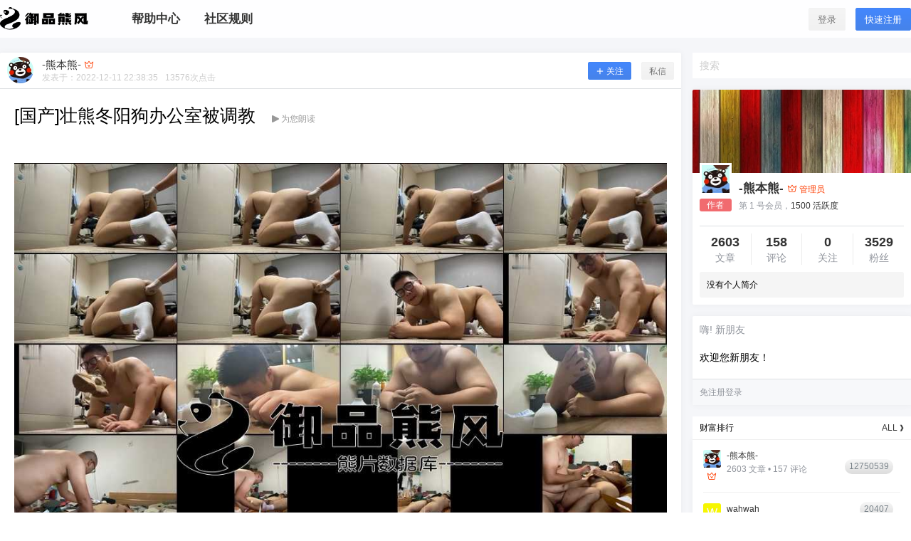

--- FILE ---
content_type: text/html; charset=UTF-8
request_url: https://www.tzbears.com/9560.html
body_size: 31788
content:
<!doctype html>
<html lang="zh-CN" class="avgrund-ready">
<head>
	<meta charset="UTF-8">
	<meta name="viewport" content="width=device-width, initial-scale=1.0, maximum-scale=1.0, user-scalable=no" />
	<meta http-equiv="Cache-Control" content="no-transform" />
	<meta http-equiv="Cache-Control" content="no-siteapp" />
	<meta name="renderer" content="webkit"/>
	<meta name="force-rendering" content="webkit"/>
	<meta http-equiv="X-UA-Compatible" content="IE=Edge,chrome=1"/>
	<link rel="profile" href="http://gmpg.org/xfn/11">

	<title>[国产]壮熊冬阳狗办公室被调教 - 御品熊风</title>
<meta name='robots' content='max-image-preview:large' />
<link rel='dns-prefetch' href='//www.tzbears.com' />
<link rel='dns-prefetch' href='//at.alicdn.com' />
<link rel='stylesheet' id='wp-block-library-css' href='https://www.tzbears.com/wp-includes/css/dist/block-library/style.min.css?ver=6.1.9' type='text/css' media='all' />
<link rel='stylesheet' id='classic-theme-styles-css' href='https://www.tzbears.com/wp-includes/css/classic-themes.min.css?ver=1' type='text/css' media='all' />
<style id='global-styles-inline-css' type='text/css'>
body{--wp--preset--color--black: #000000;--wp--preset--color--cyan-bluish-gray: #abb8c3;--wp--preset--color--white: #ffffff;--wp--preset--color--pale-pink: #f78da7;--wp--preset--color--vivid-red: #cf2e2e;--wp--preset--color--luminous-vivid-orange: #ff6900;--wp--preset--color--luminous-vivid-amber: #fcb900;--wp--preset--color--light-green-cyan: #7bdcb5;--wp--preset--color--vivid-green-cyan: #00d084;--wp--preset--color--pale-cyan-blue: #8ed1fc;--wp--preset--color--vivid-cyan-blue: #0693e3;--wp--preset--color--vivid-purple: #9b51e0;--wp--preset--gradient--vivid-cyan-blue-to-vivid-purple: linear-gradient(135deg,rgba(6,147,227,1) 0%,rgb(155,81,224) 100%);--wp--preset--gradient--light-green-cyan-to-vivid-green-cyan: linear-gradient(135deg,rgb(122,220,180) 0%,rgb(0,208,130) 100%);--wp--preset--gradient--luminous-vivid-amber-to-luminous-vivid-orange: linear-gradient(135deg,rgba(252,185,0,1) 0%,rgba(255,105,0,1) 100%);--wp--preset--gradient--luminous-vivid-orange-to-vivid-red: linear-gradient(135deg,rgba(255,105,0,1) 0%,rgb(207,46,46) 100%);--wp--preset--gradient--very-light-gray-to-cyan-bluish-gray: linear-gradient(135deg,rgb(238,238,238) 0%,rgb(169,184,195) 100%);--wp--preset--gradient--cool-to-warm-spectrum: linear-gradient(135deg,rgb(74,234,220) 0%,rgb(151,120,209) 20%,rgb(207,42,186) 40%,rgb(238,44,130) 60%,rgb(251,105,98) 80%,rgb(254,248,76) 100%);--wp--preset--gradient--blush-light-purple: linear-gradient(135deg,rgb(255,206,236) 0%,rgb(152,150,240) 100%);--wp--preset--gradient--blush-bordeaux: linear-gradient(135deg,rgb(254,205,165) 0%,rgb(254,45,45) 50%,rgb(107,0,62) 100%);--wp--preset--gradient--luminous-dusk: linear-gradient(135deg,rgb(255,203,112) 0%,rgb(199,81,192) 50%,rgb(65,88,208) 100%);--wp--preset--gradient--pale-ocean: linear-gradient(135deg,rgb(255,245,203) 0%,rgb(182,227,212) 50%,rgb(51,167,181) 100%);--wp--preset--gradient--electric-grass: linear-gradient(135deg,rgb(202,248,128) 0%,rgb(113,206,126) 100%);--wp--preset--gradient--midnight: linear-gradient(135deg,rgb(2,3,129) 0%,rgb(40,116,252) 100%);--wp--preset--duotone--dark-grayscale: url('#wp-duotone-dark-grayscale');--wp--preset--duotone--grayscale: url('#wp-duotone-grayscale');--wp--preset--duotone--purple-yellow: url('#wp-duotone-purple-yellow');--wp--preset--duotone--blue-red: url('#wp-duotone-blue-red');--wp--preset--duotone--midnight: url('#wp-duotone-midnight');--wp--preset--duotone--magenta-yellow: url('#wp-duotone-magenta-yellow');--wp--preset--duotone--purple-green: url('#wp-duotone-purple-green');--wp--preset--duotone--blue-orange: url('#wp-duotone-blue-orange');--wp--preset--font-size--small: 13px;--wp--preset--font-size--medium: 20px;--wp--preset--font-size--large: 36px;--wp--preset--font-size--x-large: 42px;--wp--preset--spacing--20: 0.44rem;--wp--preset--spacing--30: 0.67rem;--wp--preset--spacing--40: 1rem;--wp--preset--spacing--50: 1.5rem;--wp--preset--spacing--60: 2.25rem;--wp--preset--spacing--70: 3.38rem;--wp--preset--spacing--80: 5.06rem;}:where(.is-layout-flex){gap: 0.5em;}body .is-layout-flow > .alignleft{float: left;margin-inline-start: 0;margin-inline-end: 2em;}body .is-layout-flow > .alignright{float: right;margin-inline-start: 2em;margin-inline-end: 0;}body .is-layout-flow > .aligncenter{margin-left: auto !important;margin-right: auto !important;}body .is-layout-constrained > .alignleft{float: left;margin-inline-start: 0;margin-inline-end: 2em;}body .is-layout-constrained > .alignright{float: right;margin-inline-start: 2em;margin-inline-end: 0;}body .is-layout-constrained > .aligncenter{margin-left: auto !important;margin-right: auto !important;}body .is-layout-constrained > :where(:not(.alignleft):not(.alignright):not(.alignfull)){max-width: var(--wp--style--global--content-size);margin-left: auto !important;margin-right: auto !important;}body .is-layout-constrained > .alignwide{max-width: var(--wp--style--global--wide-size);}body .is-layout-flex{display: flex;}body .is-layout-flex{flex-wrap: wrap;align-items: center;}body .is-layout-flex > *{margin: 0;}:where(.wp-block-columns.is-layout-flex){gap: 2em;}.has-black-color{color: var(--wp--preset--color--black) !important;}.has-cyan-bluish-gray-color{color: var(--wp--preset--color--cyan-bluish-gray) !important;}.has-white-color{color: var(--wp--preset--color--white) !important;}.has-pale-pink-color{color: var(--wp--preset--color--pale-pink) !important;}.has-vivid-red-color{color: var(--wp--preset--color--vivid-red) !important;}.has-luminous-vivid-orange-color{color: var(--wp--preset--color--luminous-vivid-orange) !important;}.has-luminous-vivid-amber-color{color: var(--wp--preset--color--luminous-vivid-amber) !important;}.has-light-green-cyan-color{color: var(--wp--preset--color--light-green-cyan) !important;}.has-vivid-green-cyan-color{color: var(--wp--preset--color--vivid-green-cyan) !important;}.has-pale-cyan-blue-color{color: var(--wp--preset--color--pale-cyan-blue) !important;}.has-vivid-cyan-blue-color{color: var(--wp--preset--color--vivid-cyan-blue) !important;}.has-vivid-purple-color{color: var(--wp--preset--color--vivid-purple) !important;}.has-black-background-color{background-color: var(--wp--preset--color--black) !important;}.has-cyan-bluish-gray-background-color{background-color: var(--wp--preset--color--cyan-bluish-gray) !important;}.has-white-background-color{background-color: var(--wp--preset--color--white) !important;}.has-pale-pink-background-color{background-color: var(--wp--preset--color--pale-pink) !important;}.has-vivid-red-background-color{background-color: var(--wp--preset--color--vivid-red) !important;}.has-luminous-vivid-orange-background-color{background-color: var(--wp--preset--color--luminous-vivid-orange) !important;}.has-luminous-vivid-amber-background-color{background-color: var(--wp--preset--color--luminous-vivid-amber) !important;}.has-light-green-cyan-background-color{background-color: var(--wp--preset--color--light-green-cyan) !important;}.has-vivid-green-cyan-background-color{background-color: var(--wp--preset--color--vivid-green-cyan) !important;}.has-pale-cyan-blue-background-color{background-color: var(--wp--preset--color--pale-cyan-blue) !important;}.has-vivid-cyan-blue-background-color{background-color: var(--wp--preset--color--vivid-cyan-blue) !important;}.has-vivid-purple-background-color{background-color: var(--wp--preset--color--vivid-purple) !important;}.has-black-border-color{border-color: var(--wp--preset--color--black) !important;}.has-cyan-bluish-gray-border-color{border-color: var(--wp--preset--color--cyan-bluish-gray) !important;}.has-white-border-color{border-color: var(--wp--preset--color--white) !important;}.has-pale-pink-border-color{border-color: var(--wp--preset--color--pale-pink) !important;}.has-vivid-red-border-color{border-color: var(--wp--preset--color--vivid-red) !important;}.has-luminous-vivid-orange-border-color{border-color: var(--wp--preset--color--luminous-vivid-orange) !important;}.has-luminous-vivid-amber-border-color{border-color: var(--wp--preset--color--luminous-vivid-amber) !important;}.has-light-green-cyan-border-color{border-color: var(--wp--preset--color--light-green-cyan) !important;}.has-vivid-green-cyan-border-color{border-color: var(--wp--preset--color--vivid-green-cyan) !important;}.has-pale-cyan-blue-border-color{border-color: var(--wp--preset--color--pale-cyan-blue) !important;}.has-vivid-cyan-blue-border-color{border-color: var(--wp--preset--color--vivid-cyan-blue) !important;}.has-vivid-purple-border-color{border-color: var(--wp--preset--color--vivid-purple) !important;}.has-vivid-cyan-blue-to-vivid-purple-gradient-background{background: var(--wp--preset--gradient--vivid-cyan-blue-to-vivid-purple) !important;}.has-light-green-cyan-to-vivid-green-cyan-gradient-background{background: var(--wp--preset--gradient--light-green-cyan-to-vivid-green-cyan) !important;}.has-luminous-vivid-amber-to-luminous-vivid-orange-gradient-background{background: var(--wp--preset--gradient--luminous-vivid-amber-to-luminous-vivid-orange) !important;}.has-luminous-vivid-orange-to-vivid-red-gradient-background{background: var(--wp--preset--gradient--luminous-vivid-orange-to-vivid-red) !important;}.has-very-light-gray-to-cyan-bluish-gray-gradient-background{background: var(--wp--preset--gradient--very-light-gray-to-cyan-bluish-gray) !important;}.has-cool-to-warm-spectrum-gradient-background{background: var(--wp--preset--gradient--cool-to-warm-spectrum) !important;}.has-blush-light-purple-gradient-background{background: var(--wp--preset--gradient--blush-light-purple) !important;}.has-blush-bordeaux-gradient-background{background: var(--wp--preset--gradient--blush-bordeaux) !important;}.has-luminous-dusk-gradient-background{background: var(--wp--preset--gradient--luminous-dusk) !important;}.has-pale-ocean-gradient-background{background: var(--wp--preset--gradient--pale-ocean) !important;}.has-electric-grass-gradient-background{background: var(--wp--preset--gradient--electric-grass) !important;}.has-midnight-gradient-background{background: var(--wp--preset--gradient--midnight) !important;}.has-small-font-size{font-size: var(--wp--preset--font-size--small) !important;}.has-medium-font-size{font-size: var(--wp--preset--font-size--medium) !important;}.has-large-font-size{font-size: var(--wp--preset--font-size--large) !important;}.has-x-large-font-size{font-size: var(--wp--preset--font-size--x-large) !important;}
.wp-block-navigation a:where(:not(.wp-element-button)){color: inherit;}
:where(.wp-block-columns.is-layout-flex){gap: 2em;}
.wp-block-pullquote{font-size: 1.5em;line-height: 1.6;}
</style>
<link rel='stylesheet' id='ziranzhi2-style-css' href='https://www.tzbears.com/wp-content/themes/seven/style.css?ver=2.9.4' type='text/css' media='all' />
<style id='ziranzhi2-style-inline-css' type='text/css'>

            .site-branding,.header-top-in,.site-content,.site-info,.cat-header-in,.site-navigation-in{
                    width: 1380px;
            }
</style>
<link rel='stylesheet' id='ziranzhi2-mobile-style-css' href='https://www.tzbears.com/wp-content/themes/seven/mobile.css?ver=2.9.4' type='text/css' media='all' />
<link rel='stylesheet' id='fonticon-css' href='//at.alicdn.com/t/font_416760_4qh32v621kt.css' type='text/css' media='all' />
<link rel='stylesheet' id='fancybox-css' href='https://www.tzbears.com/wp-content/plugins/easy-fancybox/fancybox/1.5.4/jquery.fancybox.min.css?ver=6.1.9' type='text/css' media='screen' />
<script type='text/javascript' src='https://www.tzbears.com/wp-includes/js/jquery/jquery.min.js?ver=3.6.1' id='jquery-core-js'></script>
<script type='text/javascript' src='https://www.tzbears.com/wp-includes/js/jquery/jquery-migrate.min.js?ver=3.3.2' id='jquery-migrate-js'></script>
<meta property="og:locale" content="zh_CN" />
<meta name="keywords" content="国产熊片,全部,彩虹资讯" />
<meta property="og:site_name" content="御品熊风 &#8211; 熊猴社区" />
<meta property="og:type" content="article" />
<meta property="og:url" content="https://www.tzbears.com/9560.html" />
<meta property="og:title" content="[国产]壮熊冬阳狗办公室被调教" />
<meta property="og:updated_time" content="2022-12-11T22:38:35+08:00" />
<meta property="og:image" content="https://www.tzbears.com/wp-content/uploads/2022/12/国产壮熊冬阳狗办公室被调教-221211-3.jpg" />
<meta property="article:published_time" content="2022-12-11T22:38:35+08:00" />
<meta property="article:modified_time" content="2022-12-11T22:38:35+08:00" />
<meta property="article:author" content="https://www.tzbears.com/user/1" />
<meta property="article:publisher" content="https://www.tzbears.com" />
<link rel="icon" href="https://www.tzbears.com/wp-content/uploads/2019/04/未标题-2-拷贝.jpg" sizes="32x32" />
<link rel="icon" href="https://www.tzbears.com/wp-content/uploads/2019/04/未标题-2-拷贝.jpg" sizes="192x192" />
<link rel="apple-touch-icon" href="https://www.tzbears.com/wp-content/uploads/2019/04/未标题-2-拷贝.jpg" />
<meta name="msapplication-TileImage" content="https://www.tzbears.com/wp-content/uploads/2019/04/未标题-2-拷贝.jpg" />
</head>

<body class="zrz-custom-page 1 single single-post postid-9560 single-format-standard">


<div id="page" class="site">
	<header id="masthead" class="site-header">

		
		<div class="top-menu-parent">
			<div class="pos-r site-branding-parent" data-sticky-class="is-top-sticky">
				<div class="site-branding pos-r clearfix">
					<div class="site-branding-in">

						<div class="mobile-top-menu pos-a">
            <button class="text" @click.stop="showTopMenu()"><i class="zrz-icon-font-tubiaozhizuomoban-copy iconfont"></i></button>
        </div><p class="site-title pos-a"><a href="https://www.tzbears.com/" rel="home"><img class="logo " src=https://tzbears.com/wp-content/uploads/2019/04/御品熊风.png alt="御品熊风"/></a></p>            <div class="menu-top l1" ref="topMenu">
                <div class="menu-sroll">
                    <div class="clearfix hide"><div class="fl mar5-t"><img class="logo " src=https://tzbears.com/wp-content/uploads/2019/04/御品熊风.png alt="御品熊风"/></div><div class="fr menu-close" @click="close"><i class="iconfont zrz-icon-font-icon-x"></i></div></div>
                    <div class="menu-search pos-r">
                        <select v-model="type">
                            <option value="post">
                                文章
                            </option>
                                                            <option value="shop" v-if="showTable.shop">
                                    商品
                                </option>
                                                            <option value="pps" v-if="showTable.bubble">
                                    冒泡
                                </option>
                                                    </select>
                        <form class="" :action="action+'?s='+key+'&post_type='+type" method="post">
                            <input type="text" name="" value="" v-model="key">
                            <button class="text" name="submit"><i class="zrz-icon-font-sousuo iconfont"></i></button>
                        </form>
                    </div>
                    <div id="zrz-menu-in" class="zrz-menu-in "><ul id="nav-menu" class="zrz-post-menu clearfix"><li id="menu-item-372" class="menu-item menu-item-type-post_type menu-item-object-page menu-item-372"><a target="_blank" rel="noopener" href="https://www.tzbears.com/bangzhu"><span>帮助中心</span></a></li>
<li id="menu-item-4324" class="menu-item menu-item-type-post_type menu-item-object-page menu-item-privacy-policy menu-item-4324"><a href="https://www.tzbears.com/guize"><span>社区规则</span></a></li>
</ul></div>                </div>
            </div>
                <div class="sign-button pos-r pos-a">
                                <div class="mobile-button">
                        <button class="text" @click.stop="sign('in')"><i class="iconfont zrz-icon-font-40one"></i></button>
                    </div>
                    <div class="mobile-hide">
                        <button class="empty" @click="sign('in')" v-cloak>登录</button>
                        <button class="small mar10-l" @click="sign('up')" v-if="canReg == 1" v-cloak>快速注册</button>
                    </div>
                    </div>
        
					</div>
				</div>
			</div>
		</div>
	</header><!-- #masthead -->
	<div id="content" class="site-content">
	
<div id="primary" class="content-area fd">
    <main id="main" class="site-main">

    <article id="post-single" class="box" data-date="2022/12/11">

			<header class="entry-header pos-r entry-header-none">
					</header><!-- .entry-header -->
		<div class="post-meta">
		<div class="single-post-meta pos-r fs13 no-thumb">
			<a href="https://www.tzbears.com/user/1"><img src="https://www.tzbears.com/wp-content/uploads/bfi_thumb/15aa538c16e88e_avatar-6ul91g11xpb0ffggzv66ra93yeigyrbj1q8k6d5aeuw.jpg" class="avatar" width="70" height="70" style="background-color:#02c793"/></a>
			<div class="single-user-meta">
				<a href="https://www.tzbears.com/user/1">
					<span class="author-name" ref="uname">-熊本熊-</span>
					<span><span class="user-lv vip3" title=" 管理员"><i class="zrz-icon-font-vip iconfont"></i></span></span>
				</a>
				<div class="post-r-meta"><span class="mobile-hide">发表于：</span><time class="timeago" datetime="2022-12-11T22:38:35+08:00" data-timeago="2022-12-11 22:38:35" ref="timeAgo">2022-12-11 22:38:35</time><span class="dot"></span><span class="post-views l1"><span ref="postViews">0</span>次点击</span></div>				<div class="pos-a single-add-follow" v-if="cuser != author" v-cloak>
					<button :class="follow == 1 ? 'single-follow' : 'single-follow-none'" @click="followAc()">
						<span v-if="follow == 1" class="gz-p"><b class="gz-p-y">已关注</b><b class="gz-p-q">取消关注</b></span>
						<span v-else><i class="iconfont zrz-icon-font-lnicon34"></i>关注</span>
					</button>
				<span class="dot"></span><button class="empty" @click="dMsgBox">私信</button>
				</div>
			</div>
			<!-- 给作者发私信 -->
			<msg-box :show="showBox" :tid="tid" :tname="uname" :mtype="mtype" title="发送私信" @close-form="closeForm"></msg-box>
		</div>
	</div>
	<h1 class="entry-title" ref="postTitle">[国产]壮熊冬阳狗办公室被调教<span class="play-audio post-meta-read" v-cloak>
			<button class="text clearfix t-l" @click="playAudio()" v-cloak><i :class="(play ? 'zrz-icon-font-pause' : 'zrz-icon-font-play1')+' iconfont'"></i><span v-if="play">暂停朗读</span><span v-else>为您朗读</span></button>
			<audio ref="audio" class="hide" :src="'//tts.baidu.com/text2audio?lan=zh&ie=UTF-8&text='+text" preload="none"></audio>
		</span></h1>	<div id="entry-content" class="entry-content pos-r pd20">

		<div id="content-innerText">
						<p style="text-align: center;"><a href="https://www.tzbears.com/wp-content/uploads/2022/12/国产壮熊冬阳狗办公室被调教-221211-3.jpg"><img decoding="async" class="aligncenter size-full wp-image-9561" src="https://www.tzbears.com/wp-content/uploads/2022/12/国产壮熊冬阳狗办公室被调教-221211-3.jpg" alt="" width="1024" height="852" /><br />
</a><br />
<div class="content-hide-tips pos-r t-c">
				<i class="iconfont zrz-icon-font-suo-copy pos-a"></i>
					<div class="login-false mar20-b">当前隐藏内容需要支付<span data-name="熊币" data-credit="600" class="coin l1 rmb" ref="creditCoin">600</span>熊币</div>
					<p class="t-c">已有<span class="red">184</span>人支付</p>
					<div class="pc-button"><button class="empty" @click="login('in')">登录</button><button v-if="canReg == 1" class="mar10-l" @click="login('up')" v-cloak>立刻注册</button></div>
					<div class="miniapp-button"><a class="mini-signup" href="#signup">授权登录</a></div>
				</div></p>
		</div>
				<footer class="entry-footer mar20-t pos-a" data-margin-top="70">
			<div class="pos-r clearfix">
				<div class="share-box fs12">

        <div class="weixin mouh" id="share-weixin">
			<i class="iconfont zrz-icon-font-weimingming-"></i>
			<div class="wx-t-x pos-a hide box" id="weixin-box">
		        <img class="qrcode fl bor-3" src="https://www.tzbears.com/wp-content/themes/seven/inc/qrcode/index.php?c=https://www.tzbears.com/9560.html" />
		    </div>
		</div>
        <span class="dot"></span>
        <a href="javascript:void(0)" onclick="openWin('http://sns.qzone.qq.com/cgi-bin/qzshare/cgi_qzshare_onekey?url=https://www.tzbears.com/9560.html&desc=来<御品熊风>看看这篇文章吧，有惊喜哦！&site=御品熊风&summary=&pics=&title=[国产]壮熊冬阳狗办公室被调教','weixin',500,500)" class="qzone">
			<i class="iconfont zrz-icon-font-qqkongjian1"></i>
		</a>
        <span class="dot"></span>
        <a href="javascript:void(0)" onclick="openWin('http://connect.qq.com/widget/shareqq/index.html?url=https://www.tzbears.com/9560.html&desc=来<御品熊风>看看这篇文章吧，有惊喜哦！&title=[国产]壮熊冬阳狗办公室被调教&summary=&pics=&site=御品熊风','qq',1100,800)" class="qq">
			<i class="iconfont zrz-icon-font-qq"></i>
		</a>
        <span class="dot"></span>
        <a href="javascript:void(0)" onclick="openWin('http://service.weibo.com/share/share.php?url=https://www.tzbears.com/9560.html&coun=1&pic=&title=[国产]壮熊冬阳狗办公室被调教','weibo',600,600)" class="weibo">
			<i class="iconfont zrz-icon-font-weibo1"></i>
		</a>

	</div>				<div class="footer-author fs14 mar20-t">
					<button class="text" @click.stop="favorites()"><i :class="['iconfont' ,loved ? 'zrz-icon-font-collect' : 'zrz-icon-font-shoucang2']"></i> <span v-text="count"></span> 收藏</button>
				</div>
			</div>
		</footer><!-- .entry-footer -->
	</div><!-- .entry-content -->
	<div id="post-ac" class="post-ac">
		<div class="pd20">
					</div>
		<div class="clearfix post-vote b-t">
								</div>
		<div class="clearfix b-t">
			<div class="zrz-post-tags l1 fs12"><a class="list-category bg-blue-light color" href="https://www.tzbears.com/category/%e5%85%a8%e9%83%a8">全部</a><span class="single-tags mar10-l"><a href="https://www.tzbears.com/tag/%e5%9b%bd%e4%ba%a7%e7%86%8a%e7%89%87"># 国产熊片<span>395</span></a></span></div>		</div>
		<long-weibo :show="longShow" :post-title="'[国产]壮熊冬阳狗办公室被调教'" @close-long="closeLong"></long-weibo>
				<!-- 打赏组件，在文件 main.js 中修改 -->
		<payment :show="dsShow" :type-text="'给'+authorData.name+'打赏'" :type="'ds'" :price="price" :data="authorData" @close-form="closeForm"></payment>
	</div>
</article>
<div class="pd10 mar10-t box">
    <p style="text-align: center;"><strong><span style="color: #ff0000;">客服QQ1781287248</span></strong></p>
</div>
<div id="pay-form">
	<payment :show="show" :type-text="'付费内容'" :type="'post'" :price="price" :data="data" @close-form="closeForm"></payment>
	<!-- 支付组件，在文件 main.js 中修改 -->
</div>


<div id="comments" class="comments-area mar16-t">
	<div class="box">
			<div class="comments-title clearfix l1 box-header">
				<span ref="commentCount">
					714 条回复				</span>
				<span class="dot"></span>
				<span class="comment-auth">A</span> 作者 <span class="dot"></span>
				<span class="comment-mod">M</span> 管理员				<div class="fr pos-r juzi mobile-hide mouh click" @click.stop="changeHellow"><i :class="[!helloLocked ? 'iconfont zrz-icon-font-write' : 'loading', 'pos-a']"></i> <span v-html="hellowMsg"></span></div>
			</div><!-- .comments-title -->
						<ol class="comment-list" ref="commentList">
				    <li>
    <article class="comment byuser comment-author-5d137d140d even thread-even depth-1 parent" id="comment-1122121" itemscope itemtype="http://schema.org/Comment">
        <figure class="gravatar">
            <img src="https://www.tzbears.com/wp-content/uploads/bfi_thumb/1990914ab35e3cdc6_avatar-78a6660wens4zsal7y4s1vvinlyd32fzunfgvdkssrw.jpg" class="avatar" width="43" height="43" style="background-color:#61c3f9"/>            <span class="user-lv lv7" title="LV.7 博导"><i class="zrz-icon-font-lv7 iconfont"></i></span>        </figure>
        <div class="comment-item b-t">
            <div class="comment-meta mar5-b pos-r" role="complementary">
                <span class="comment-author fs14">
                    <a id="user-1990" class="users" href="https://www.tzbears.com/user/1990">熊sss</a><span class="fs12"></span>                </span>
                <span class="dot"></span>
                <time class="comment-meta-item timeago fs12 gray" datetime="2022-12-11T22:48:53+08:00" data-timeago="2022-12-11 22:48:53" itemprop="datePublished">
                    2022-12-11 22:48:53                </time>
                <span class="comment-vote"><i class="iconfont zrz-icon-font-love"></i>2</span>                <span class="mar5-l duk">via Android</span><span class="comment-floor pos-a">1</span>            </div>
            <div class="comment-content post-content" itemprop="text">
                <div class="comment-content-text"><p>谢谢分享</p>
</div>
                <div class="comment-footer fs12 clearfix mar10-t">
                    <div class="fl">
                                                        <span class="voted love hide">已喜欢</span>
                                <button class="text cvote-up" data-Cid="1122121"><b class=""></b>喜欢</button><span class="dot"></span>
                                                            <span class="voted hide">已反对</span>
                                <button class="text cvote-down" data-Cid="1122121"><b class=""></b>反对</button>
                                                                        </div>
                    <button class="text fr reply" data-id="1122121" id="reply1122121">回复</button>
                </div>
                <div id="comment-form-1122121"></div>
            </div>
        </div>
        <div id="comment-children-1122121" class="children children-mark"></div>
    <ul class="children">
    <li>
    <article class="comment byuser comment-author-1fd3904269 odd alt depth-2 parent" id="comment-1122343" itemscope itemtype="http://schema.org/Comment">
        <figure class="gravatar">
            <img src="https://www.tzbears.com/wp-content/uploads/avatar/f1290186a5d0b1ceab27f4e77c0c5d68.png" class="avatar" width="43" height="43" style="background-color:#cc019b"/>            <span class="user-lv lv7" title="LV.7 博导"><i class="zrz-icon-font-lv7 iconfont"></i></span>        </figure>
        <div class="comment-item b-t">
            <div class="comment-meta mar5-b pos-r" role="complementary">
                <span class="comment-author fs14">
                    <a id="user-4409" class="users" href="https://www.tzbears.com/user/4409">wxq的fans</a><span class="fs12"></span><span class="comment_at gray">@</span><a id="user-1990" class="users" href="https://www.tzbears.com/user/1990">熊sss</a><span class="fs12"></span>                </span>
                <span class="dot"></span>
                <time class="comment-meta-item timeago fs12 gray" datetime="2022-12-12T00:57:54+08:00" data-timeago="2022-12-12 0:57:54" itemprop="datePublished">
                    2022-12-12 0:57:54                </time>
                                            </div>
            <div class="comment-content post-content" itemprop="text">
                <div class="comment-content-text"><p>谢谢分享</p>
</div>
                <div class="comment-footer fs12 clearfix mar10-t">
                    <div class="fl">
                                                        <span class="voted love hide">已喜欢</span>
                                <button class="text cvote-up" data-Cid="1122343"><b class=""></b>喜欢</button><span class="dot"></span>
                                                            <span class="voted hide">已反对</span>
                                <button class="text cvote-down" data-Cid="1122343"><b class=""></b>反对</button>
                                                                        </div>
                    <button class="text fr reply" data-id="1122343" id="reply1122343">回复</button>
                </div>
                <div id="comment-form-1122343"></div>
            </div>
        </div>
        <div id="comment-children-1122343" class="children children-mark"></div>
    </article></li>    <li>
    <article class="comment byuser comment-author-566158b5d5 even depth-2 parent" id="comment-1569418" itemscope itemtype="http://schema.org/Comment">
        <figure class="gravatar">
            <img src="https://www.tzbears.com/wp-content/uploads/avatar/f1290186a5d0b1ceab27f4e77c0c5d68.png" class="avatar" width="43" height="43" style="background-color:#00c55d"/>            <span class="user-lv lv7" title="LV.7 博导"><i class="zrz-icon-font-lv7 iconfont"></i></span>        </figure>
        <div class="comment-item b-t">
            <div class="comment-meta mar5-b pos-r" role="complementary">
                <span class="comment-author fs14">
                    <a id="user-10464" class="users" href="https://www.tzbears.com/user/10464">WYW</a><span class="fs12"></span><span class="comment_at gray">@</span><a id="user-4409" class="users" href="https://www.tzbears.com/user/4409">wxq的fans</a><span class="fs12"></span>                </span>
                <span class="dot"></span>
                <time class="comment-meta-item timeago fs12 gray" datetime="2024-07-16T23:46:07+08:00" data-timeago="2024-7-16 23:46:07" itemprop="datePublished">
                    2024-7-16 23:46:07                </time>
                                <span class="mar5-l duk">via Android</span>            </div>
            <div class="comment-content post-content" itemprop="text">
                <div class="comment-content-text"><p>，</p>
</div>
                <div class="comment-footer fs12 clearfix mar10-t">
                    <div class="fl">
                                                        <span class="voted love hide">已喜欢</span>
                                <button class="text cvote-up" data-Cid="1569418"><b class=""></b>喜欢</button><span class="dot"></span>
                                                            <span class="voted hide">已反对</span>
                                <button class="text cvote-down" data-Cid="1569418"><b class=""></b>反对</button>
                                                                        </div>
                    <button class="text fr reply" data-id="1569418" id="reply1569418">回复</button>
                </div>
                <div id="comment-form-1569418"></div>
            </div>
        </div>
        <div id="comment-children-1569418" class="children children-mark"></div>
    </article></li>    <li>
    <article class="comment byuser comment-author-a49325fb48 odd alt depth-2" id="comment-1961620" itemscope itemtype="http://schema.org/Comment">
        <figure class="gravatar">
            <img src="https://www.tzbears.com/wp-content/uploads/bfi_thumb/208444e6a4e938b86_avatar-7kkremym7grvcmz15aeyp1b1jaemciw6s94pjh9fycs.jpg" class="avatar" width="43" height="43" style="background-color:#00c55d"/>            <span class="user-lv lv7" title="LV.7 博导"><i class="zrz-icon-font-lv7 iconfont"></i></span>        </figure>
        <div class="comment-item b-t">
            <div class="comment-meta mar5-b pos-r" role="complementary">
                <span class="comment-author fs14">
                    <a id="user-2084" class="users" href="https://www.tzbears.com/user/2084">carey</a><span class="fs12"></span><span class="comment_at gray">@</span><a id="user-10464" class="users" href="https://www.tzbears.com/user/10464">WYW</a><span class="fs12"></span>                </span>
                <span class="dot"></span>
                <time class="comment-meta-item timeago fs12 gray" datetime="2025-10-27T16:12:22+08:00" data-timeago="2025-10-27 16:12:22" itemprop="datePublished">
                    2025-10-27 16:12:22                </time>
                                            </div>
            <div class="comment-content post-content" itemprop="text">
                <div class="comment-content-text"><p>谢谢分享</p>
</div>
                <div class="comment-footer fs12 clearfix mar10-t">
                    <div class="fl">
                                                        <span class="voted love hide">已喜欢</span>
                                <button class="text cvote-up" data-Cid="1961620"><b class=""></b>喜欢</button><span class="dot"></span>
                                                            <span class="voted hide">已反对</span>
                                <button class="text cvote-down" data-Cid="1961620"><b class=""></b>反对</button>
                                                                        </div>
                    <button class="text fr reply" data-id="1961620" id="reply1961620">回复</button>
                </div>
                <div id="comment-form-1961620"></div>
            </div>
        </div>
        <div id="comment-children-1961620" class="children children-mark"></div>
    </article></li>    <li>
    <article class="comment byuser comment-author-5af1a4bb17 even depth-2 parent" id="comment-1657662" itemscope itemtype="http://schema.org/Comment">
        <figure class="gravatar">
            <img src="https://www.tzbears.com/wp-content/uploads/avatar/8df702f4accfd6930aa10c532eac3ebd.png" class="avatar" width="43" height="43" style="background-color:#c22c2a"/>            <span class="user-lv lv1" title="LV.1 小学"><i class="zrz-icon-font-lv1 iconfont"></i></span>        </figure>
        <div class="comment-item b-t">
            <div class="comment-meta mar5-b pos-r" role="complementary">
                <span class="comment-author fs14">
                    <a id="user-12728" class="users" href="https://www.tzbears.com/user/12728">熊你迷笛</a><span class="fs12"></span><span class="comment_at gray">@</span><a id="user-4409" class="users" href="https://www.tzbears.com/user/4409">wxq的fans</a><span class="fs12"></span>                </span>
                <span class="dot"></span>
                <time class="comment-meta-item timeago fs12 gray" datetime="2024-10-31T19:55:34+08:00" data-timeago="2024-10-31 19:55:34" itemprop="datePublished">
                    2024-10-31 19:55:34                </time>
                                            </div>
            <div class="comment-content post-content" itemprop="text">
                <div class="comment-content-text"><p>谢谢分享了哦</p>
</div>
                <div class="comment-footer fs12 clearfix mar10-t">
                    <div class="fl">
                                                        <span class="voted love hide">已喜欢</span>
                                <button class="text cvote-up" data-Cid="1657662"><b class=""></b>喜欢</button><span class="dot"></span>
                                                            <span class="voted hide">已反对</span>
                                <button class="text cvote-down" data-Cid="1657662"><b class=""></b>反对</button>
                                                                        </div>
                    <button class="text fr reply" data-id="1657662" id="reply1657662">回复</button>
                </div>
                <div id="comment-form-1657662"></div>
            </div>
        </div>
        <div id="comment-children-1657662" class="children children-mark"></div>
    </article></li>    <li>
    <article class="comment byuser comment-author-2ccf5b9d50 odd alt depth-2 parent" id="comment-1792043" itemscope itemtype="http://schema.org/Comment">
        <figure class="gravatar">
            <img src="https://www.tzbears.com/wp-content/uploads/avatar/7694f4a66316e53c8cdd9d9954bd611d.png" class="avatar" width="43" height="43" style="background-color:#cc019b"/>            <span class="user-lv lv7" title="LV.7 博导"><i class="zrz-icon-font-lv7 iconfont"></i></span>        </figure>
        <div class="comment-item b-t">
            <div class="comment-meta mar5-b pos-r" role="complementary">
                <span class="comment-author fs14">
                    <a id="user-10279" class="users" href="https://www.tzbears.com/user/10279">Qwe</a><span class="fs12"></span><span class="comment_at gray">@</span><a id="user-12728" class="users" href="https://www.tzbears.com/user/12728">熊你迷笛</a><span class="fs12"></span>                </span>
                <span class="dot"></span>
                <time class="comment-meta-item timeago fs12 gray" datetime="2025-03-28T22:47:33+08:00" data-timeago="2025-3-28 22:47:33" itemprop="datePublished">
                    2025-3-28 22:47:33                </time>
                                <span class="mar5-l duk">via Android</span>            </div>
            <div class="comment-content post-content" itemprop="text">
                <div class="comment-content-text"><p>谢谢分享</p>
</div>
                <div class="comment-footer fs12 clearfix mar10-t">
                    <div class="fl">
                                                        <span class="voted love hide">已喜欢</span>
                                <button class="text cvote-up" data-Cid="1792043"><b class=""></b>喜欢</button><span class="dot"></span>
                                                            <span class="voted hide">已反对</span>
                                <button class="text cvote-down" data-Cid="1792043"><b class=""></b>反对</button>
                                                                        </div>
                    <button class="text fr reply" data-id="1792043" id="reply1792043">回复</button>
                </div>
                <div id="comment-form-1792043"></div>
            </div>
        </div>
        <div id="comment-children-1792043" class="children children-mark"></div>
    </article></li>    <li>
    <article class="comment byuser comment-author-5f19bb530c even depth-2" id="comment-1864659" itemscope itemtype="http://schema.org/Comment">
        <figure class="gravatar">
            <img src="https://www.tzbears.com/wp-content/uploads/avatar/2971c96735f18aeed502a04f89bd7ae7.png" class="avatar" width="43" height="43" style="background-color:#c80001"/>            <span class="user-lv lv7" title="LV.7 博导"><i class="zrz-icon-font-lv7 iconfont"></i></span>        </figure>
        <div class="comment-item b-t">
            <div class="comment-meta mar5-b pos-r" role="complementary">
                <span class="comment-author fs14">
                    <a id="user-3887" class="users" href="https://www.tzbears.com/user/3887">程宇1897</a><span class="fs12"></span><span class="comment_at gray">@</span><a id="user-10279" class="users" href="https://www.tzbears.com/user/10279">Qwe</a><span class="fs12"></span>                </span>
                <span class="dot"></span>
                <time class="comment-meta-item timeago fs12 gray" datetime="2025-06-23T04:45:01+08:00" data-timeago="2025-6-23 4:45:01" itemprop="datePublished">
                    2025-6-23 4:45:01                </time>
                                <span class="mar5-l duk">via Android</span>            </div>
            <div class="comment-content post-content" itemprop="text">
                <div class="comment-content-text"><p>感谢分享</p>
</div>
                <div class="comment-footer fs12 clearfix mar10-t">
                    <div class="fl">
                                                        <span class="voted love hide">已喜欢</span>
                                <button class="text cvote-up" data-Cid="1864659"><b class=""></b>喜欢</button><span class="dot"></span>
                                                            <span class="voted hide">已反对</span>
                                <button class="text cvote-down" data-Cid="1864659"><b class=""></b>反对</button>
                                                                        </div>
                    <button class="text fr reply" data-id="1864659" id="reply1864659">回复</button>
                </div>
                <div id="comment-form-1864659"></div>
            </div>
        </div>
        <div id="comment-children-1864659" class="children children-mark"></div>
    </article></li>    <li>
    <article class="comment byuser comment-author-7b34ccc3c7 odd alt depth-2 parent" id="comment-1894773" itemscope itemtype="http://schema.org/Comment">
        <figure class="gravatar">
            <img src="https://www.tzbears.com/wp-content/uploads/avatar/d95679752134a2d9eb61dbd7b91c4bcc.png" class="avatar" width="43" height="43" style="background-color:#02c793"/>            <span class="user-lv lv2" title="LV.2 初中"><i class="zrz-icon-font-lv2 iconfont"></i></span>        </figure>
        <div class="comment-item b-t">
            <div class="comment-meta mar5-b pos-r" role="complementary">
                <span class="comment-author fs14">
                    <a id="user-12391" class="users" href="https://www.tzbears.com/user/12391">ooopoppj</a><span class="fs12"></span><span class="comment_at gray">@</span><a id="user-12728" class="users" href="https://www.tzbears.com/user/12728">熊你迷笛</a><span class="fs12"></span>                </span>
                <span class="dot"></span>
                <time class="comment-meta-item timeago fs12 gray" datetime="2025-07-30T20:51:11+08:00" data-timeago="2025-7-30 20:51:11" itemprop="datePublished">
                    2025-7-30 20:51:11                </time>
                                            </div>
            <div class="comment-content post-content" itemprop="text">
                <div class="comment-content-text"><p>谢谢分享</p>
</div>
                <div class="comment-footer fs12 clearfix mar10-t">
                    <div class="fl">
                                                        <span class="voted love hide">已喜欢</span>
                                <button class="text cvote-up" data-Cid="1894773"><b class=""></b>喜欢</button><span class="dot"></span>
                                                            <span class="voted hide">已反对</span>
                                <button class="text cvote-down" data-Cid="1894773"><b class=""></b>反对</button>
                                                                        </div>
                    <button class="text fr reply" data-id="1894773" id="reply1894773">回复</button>
                </div>
                <div id="comment-form-1894773"></div>
            </div>
        </div>
        <div id="comment-children-1894773" class="children children-mark"></div>
    </article></li>    <li>
    <article class="comment byuser comment-author-7fc7f5d28b even depth-2" id="comment-1997433" itemscope itemtype="http://schema.org/Comment">
        <figure class="gravatar">
            <img src="https://www.tzbears.com/wp-content/uploads/avatar/0cc175b9c0f1b6a831c399e269772661.png" class="avatar" width="43" height="43" style="background-color:#02c793"/>            <span class="user-lv lv3" title="LV.3 高中"><i class="zrz-icon-font-lv3 iconfont"></i></span>        </figure>
        <div class="comment-item b-t">
            <div class="comment-meta mar5-b pos-r" role="complementary">
                <span class="comment-author fs14">
                    <a id="user-15941" class="users" href="https://www.tzbears.com/user/15941">agel昭</a><span class="fs12"></span><span class="comment_at gray">@</span><a id="user-12391" class="users" href="https://www.tzbears.com/user/12391">ooopoppj</a><span class="fs12"></span>                </span>
                <span class="dot"></span>
                <time class="comment-meta-item timeago fs12 gray" datetime="2025-12-14T20:04:45+08:00" data-timeago="2025-12-14 20:04:45" itemprop="datePublished">
                    2025-12-14 20:04:45                </time>
                                            </div>
            <div class="comment-content post-content" itemprop="text">
                <div class="comment-content-text"><p>感谢分享</p>
</div>
                <div class="comment-footer fs12 clearfix mar10-t">
                    <div class="fl">
                                                        <span class="voted love hide">已喜欢</span>
                                <button class="text cvote-up" data-Cid="1997433"><b class=""></b>喜欢</button><span class="dot"></span>
                                                            <span class="voted hide">已反对</span>
                                <button class="text cvote-down" data-Cid="1997433"><b class=""></b>反对</button>
                                                                        </div>
                    <button class="text fr reply" data-id="1997433" id="reply1997433">回复</button>
                </div>
                <div id="comment-form-1997433"></div>
            </div>
        </div>
        <div id="comment-children-1997433" class="children children-mark"></div>
    </article></li>    <li>
    <article class="comment byuser comment-author-ccf1c143bd odd alt depth-2" id="comment-1992138" itemscope itemtype="http://schema.org/Comment">
        <figure class="gravatar">
            <img src="https://www.tzbears.com/wp-content/uploads/avatar/7694f4a66316e53c8cdd9d9954bd611d.png" class="avatar" width="43" height="43" style="background-color:#f755f5"/>            <span class="user-lv lv2" title="LV.2 初中"><i class="zrz-icon-font-lv2 iconfont"></i></span>        </figure>
        <div class="comment-item b-t">
            <div class="comment-meta mar5-b pos-r" role="complementary">
                <span class="comment-author fs14">
                    <a id="user-15416" class="users" href="https://www.tzbears.com/user/15416">Qaqking</a><span class="fs12"></span><span class="comment_at gray">@</span><a id="user-12728" class="users" href="https://www.tzbears.com/user/12728">熊你迷笛</a><span class="fs12"></span>                </span>
                <span class="dot"></span>
                <time class="comment-meta-item timeago fs12 gray" datetime="2025-12-07T12:19:54+08:00" data-timeago="2025-12-7 12:19:54" itemprop="datePublished">
                    2025-12-7 12:19:54                </time>
                                            </div>
            <div class="comment-content post-content" itemprop="text">
                <div class="comment-content-text"><p>很棒的棒棒 谢谢分享</p>
</div>
                <div class="comment-footer fs12 clearfix mar10-t">
                    <div class="fl">
                                                        <span class="voted love hide">已喜欢</span>
                                <button class="text cvote-up" data-Cid="1992138"><b class=""></b>喜欢</button><span class="dot"></span>
                                                            <span class="voted hide">已反对</span>
                                <button class="text cvote-down" data-Cid="1992138"><b class=""></b>反对</button>
                                                                        </div>
                    <button class="text fr reply" data-id="1992138" id="reply1992138">回复</button>
                </div>
                <div id="comment-form-1992138"></div>
            </div>
        </div>
        <div id="comment-children-1992138" class="children children-mark"></div>
    </article></li>    <li>
    <article class="comment byuser comment-author-a49325fb48 even depth-2" id="comment-1960033" itemscope itemtype="http://schema.org/Comment">
        <figure class="gravatar">
            <img src="https://www.tzbears.com/wp-content/uploads/bfi_thumb/208444e6a4e938b86_avatar-7kkremym7grvcmz15aeyp1b1jaemciw6s94pjh9fycs.jpg" class="avatar" width="43" height="43" style="background-color:#00c55d"/>            <span class="user-lv lv7" title="LV.7 博导"><i class="zrz-icon-font-lv7 iconfont"></i></span>        </figure>
        <div class="comment-item b-t">
            <div class="comment-meta mar5-b pos-r" role="complementary">
                <span class="comment-author fs14">
                    <a id="user-2084" class="users" href="https://www.tzbears.com/user/2084">carey</a><span class="fs12"></span><span class="comment_at gray">@</span><a id="user-4409" class="users" href="https://www.tzbears.com/user/4409">wxq的fans</a><span class="fs12"></span>                </span>
                <span class="dot"></span>
                <time class="comment-meta-item timeago fs12 gray" datetime="2025-10-25T14:21:22+08:00" data-timeago="2025-10-25 14:21:22" itemprop="datePublished">
                    2025-10-25 14:21:22                </time>
                                            </div>
            <div class="comment-content post-content" itemprop="text">
                <div class="comment-content-text"><p>谢谢分享</p>
</div>
                <div class="comment-footer fs12 clearfix mar10-t">
                    <div class="fl">
                                                        <span class="voted love hide">已喜欢</span>
                                <button class="text cvote-up" data-Cid="1960033"><b class=""></b>喜欢</button><span class="dot"></span>
                                                            <span class="voted hide">已反对</span>
                                <button class="text cvote-down" data-Cid="1960033"><b class=""></b>反对</button>
                                                                        </div>
                    <button class="text fr reply" data-id="1960033" id="reply1960033">回复</button>
                </div>
                <div id="comment-form-1960033"></div>
            </div>
        </div>
        <div id="comment-children-1960033" class="children children-mark"></div>
    </article></li>    <li>
    <article class="comment byuser comment-author-2a2330cb9b odd alt depth-2 parent" id="comment-1122508" itemscope itemtype="http://schema.org/Comment">
        <figure class="gravatar">
            <img src="https://www.tzbears.com/wp-content/uploads/avatar/4b43b0aee35624cd95b910189b3dc231.png" class="avatar" width="43" height="43" style="background-color:#cc019b"/>            <span class="user-lv lv7" title="LV.7 博导"><i class="zrz-icon-font-lv7 iconfont"></i></span>        </figure>
        <div class="comment-item b-t">
            <div class="comment-meta mar5-b pos-r" role="complementary">
                <span class="comment-author fs14">
                    <a id="user-1059" class="users" href="https://www.tzbears.com/user/1059">robbie</a><span class="fs12"></span><span class="comment_at gray">@</span><a id="user-1990" class="users" href="https://www.tzbears.com/user/1990">熊sss</a><span class="fs12"></span>                </span>
                <span class="dot"></span>
                <time class="comment-meta-item timeago fs12 gray" datetime="2022-12-12T07:41:26+08:00" data-timeago="2022-12-12 7:41:26" itemprop="datePublished">
                    2022-12-12 7:41:26                </time>
                                            </div>
            <div class="comment-content post-content" itemprop="text">
                <div class="comment-content-text"><p>谢谢分享</p>
</div>
                <div class="comment-footer fs12 clearfix mar10-t">
                    <div class="fl">
                                                        <span class="voted love hide">已喜欢</span>
                                <button class="text cvote-up" data-Cid="1122508"><b class=""></b>喜欢</button><span class="dot"></span>
                                                            <span class="voted hide">已反对</span>
                                <button class="text cvote-down" data-Cid="1122508"><b class=""></b>反对</button>
                                                                        </div>
                    <button class="text fr reply" data-id="1122508" id="reply1122508">回复</button>
                </div>
                <div id="comment-form-1122508"></div>
            </div>
        </div>
        <div id="comment-children-1122508" class="children children-mark"></div>
    </article></li>    <li>
    <article class="comment byuser comment-author-4cf3c27f50 even depth-2 parent" id="comment-1277306" itemscope itemtype="http://schema.org/Comment">
        <figure class="gravatar">
            <img src="https://www.tzbears.com/wp-content/uploads/avatar/682570a229cbd3d67e76ad99b3152060.png" class="avatar" width="43" height="43" style="background-color:#f6f601"/>            <span class="user-lv lv7" title="LV.7 博导"><i class="zrz-icon-font-lv7 iconfont"></i></span>        </figure>
        <div class="comment-item b-t">
            <div class="comment-meta mar5-b pos-r" role="complementary">
                <span class="comment-author fs14">
                    <a id="user-2865" class="users" href="https://www.tzbears.com/user/2865">龙</a><span class="fs12"></span><span class="comment_at gray">@</span><a id="user-1059" class="users" href="https://www.tzbears.com/user/1059">robbie</a><span class="fs12"></span>                </span>
                <span class="dot"></span>
                <time class="comment-meta-item timeago fs12 gray" datetime="2023-06-26T12:18:46+08:00" data-timeago="2023-6-26 12:18:46" itemprop="datePublished">
                    2023-6-26 12:18:46                </time>
                                <span class="mar5-l duk">via Android</span>            </div>
            <div class="comment-content post-content" itemprop="text">
                <div class="comment-content-text"><p>谢谢啦分享</p>
</div>
                <div class="comment-footer fs12 clearfix mar10-t">
                    <div class="fl">
                                                        <span class="voted love hide">已喜欢</span>
                                <button class="text cvote-up" data-Cid="1277306"><b class=""></b>喜欢</button><span class="dot"></span>
                                                            <span class="voted hide">已反对</span>
                                <button class="text cvote-down" data-Cid="1277306"><b class=""></b>反对</button>
                                                                        </div>
                    <button class="text fr reply" data-id="1277306" id="reply1277306">回复</button>
                </div>
                <div id="comment-form-1277306"></div>
            </div>
        </div>
        <div id="comment-children-1277306" class="children children-mark"></div>
    </article></li>    <li>
    <article class="comment byuser comment-author-ac65ba0295 odd alt depth-2 parent" id="comment-1305104" itemscope itemtype="http://schema.org/Comment">
        <figure class="gravatar">
            <img src="https://www.tzbears.com/wp-content/uploads/avatar/21716cf311071e8d339b611c8bdce9e4.png" class="avatar" width="43" height="43" style="background-color:#f6f601"/>            <span class="user-lv lv7" title="LV.7 博导"><i class="zrz-icon-font-lv7 iconfont"></i></span>        </figure>
        <div class="comment-item b-t">
            <div class="comment-meta mar5-b pos-r" role="complementary">
                <span class="comment-author fs14">
                    <a id="user-8485" class="users" href="https://www.tzbears.com/user/8485">四爺</a><span class="fs12"></span><span class="comment_at gray">@</span><a id="user-2865" class="users" href="https://www.tzbears.com/user/2865">龙</a><span class="fs12"></span>                </span>
                <span class="dot"></span>
                <time class="comment-meta-item timeago fs12 gray" datetime="2023-08-09T00:09:15+08:00" data-timeago="2023-8-9 0:09:15" itemprop="datePublished">
                    2023-8-9 0:09:15                </time>
                                            </div>
            <div class="comment-content post-content" itemprop="text">
                <div class="comment-content-text"><p>谢谢分享</p>
</div>
                <div class="comment-footer fs12 clearfix mar10-t">
                    <div class="fl">
                                                        <span class="voted love hide">已喜欢</span>
                                <button class="text cvote-up" data-Cid="1305104"><b class=""></b>喜欢</button><span class="dot"></span>
                                                            <span class="voted hide">已反对</span>
                                <button class="text cvote-down" data-Cid="1305104"><b class=""></b>反对</button>
                                                                        </div>
                    <button class="text fr reply" data-id="1305104" id="reply1305104">回复</button>
                </div>
                <div id="comment-form-1305104"></div>
            </div>
        </div>
        <div id="comment-children-1305104" class="children children-mark"></div>
    </article></li>    <li>
    <article class="comment byuser comment-author-a008d4f361 even depth-2" id="comment-1483293" itemscope itemtype="http://schema.org/Comment">
        <figure class="gravatar">
            <img src="https://www.tzbears.com/wp-content/uploads/avatar/fe4ece4d4b1d3c1b2060674f30defaf7.png" class="avatar" width="43" height="43" style="background-color:#c22c2a"/>            <span class="user-lv lv7" title="LV.7 博导"><i class="zrz-icon-font-lv7 iconfont"></i></span>        </figure>
        <div class="comment-item b-t">
            <div class="comment-meta mar5-b pos-r" role="complementary">
                <span class="comment-author fs14">
                    <a id="user-9998" class="users" href="https://www.tzbears.com/user/9998">曲水流觞</a><span class="fs12"></span><span class="comment_at gray">@</span><a id="user-8485" class="users" href="https://www.tzbears.com/user/8485">四爺</a><span class="fs12"></span>                </span>
                <span class="dot"></span>
                <time class="comment-meta-item timeago fs12 gray" datetime="2024-04-10T04:45:53+08:00" data-timeago="2024-4-10 4:45:53" itemprop="datePublished">
                    2024-4-10 4:45:53                </time>
                                <span class="mar5-l duk">via Android</span>            </div>
            <div class="comment-content post-content" itemprop="text">
                <div class="comment-content-text"><p>xxfx</p>
</div>
                <div class="comment-footer fs12 clearfix mar10-t">
                    <div class="fl">
                                                        <span class="voted love hide">已喜欢</span>
                                <button class="text cvote-up" data-Cid="1483293"><b class=""></b>喜欢</button><span class="dot"></span>
                                                            <span class="voted hide">已反对</span>
                                <button class="text cvote-down" data-Cid="1483293"><b class=""></b>反对</button>
                                                                        </div>
                    <button class="text fr reply" data-id="1483293" id="reply1483293">回复</button>
                </div>
                <div id="comment-form-1483293"></div>
            </div>
        </div>
        <div id="comment-children-1483293" class="children children-mark"></div>
    </article></li>    <li>
    <article class="comment byuser comment-author-e32e3d68cd odd alt depth-2" id="comment-2011776" itemscope itemtype="http://schema.org/Comment">
        <figure class="gravatar">
            <img src="https://www.tzbears.com/wp-content/uploads/avatar/8fa14cdd754f91cc6554c9e71929cce7.png" class="avatar" width="43" height="43" style="background-color:#00c55d"/>            <span class="user-lv lv2" title="LV.2 初中"><i class="zrz-icon-font-lv2 iconfont"></i></span>        </figure>
        <div class="comment-item b-t">
            <div class="comment-meta mar5-b pos-r" role="complementary">
                <span class="comment-author fs14">
                    <a id="user-14904" class="users" href="https://www.tzbears.com/user/14904">freey2020</a><span class="fs12"></span><span class="comment_at gray">@</span><a id="user-8485" class="users" href="https://www.tzbears.com/user/8485">四爺</a><span class="fs12"></span>                </span>
                <span class="dot"></span>
                <time class="comment-meta-item timeago fs12 gray" datetime="2026-01-03T20:40:05+08:00" data-timeago="2026-1-3 20:40:05" itemprop="datePublished">
                    2026-1-3 20:40:05                </time>
                                            </div>
            <div class="comment-content post-content" itemprop="text">
                <div class="comment-content-text"><p>谢谢</p>
</div>
                <div class="comment-footer fs12 clearfix mar10-t">
                    <div class="fl">
                                                        <span class="voted love hide">已喜欢</span>
                                <button class="text cvote-up" data-Cid="2011776"><b class=""></b>喜欢</button><span class="dot"></span>
                                                            <span class="voted hide">已反对</span>
                                <button class="text cvote-down" data-Cid="2011776"><b class=""></b>反对</button>
                                                                        </div>
                    <button class="text fr reply" data-id="2011776" id="reply2011776">回复</button>
                </div>
                <div id="comment-form-2011776"></div>
            </div>
        </div>
        <div id="comment-children-2011776" class="children children-mark"></div>
    </article></li>    <li>
    <article class="comment byuser comment-author-50e654cead even depth-2" id="comment-1473357" itemscope itemtype="http://schema.org/Comment">
        <figure class="gravatar">
            <img src="https://www.tzbears.com/wp-content/uploads/bfi_thumb/101389608be5d1fafc_avatar-7dasntqrc8vkpa050zoe6obbvxtlhn5vuvyf14i9cbw.jpg" class="avatar" width="43" height="43" style="background-color:#c22c2a"/>            <span class="user-lv lv7" title="LV.7 博导"><i class="zrz-icon-font-lv7 iconfont"></i></span>        </figure>
        <div class="comment-item b-t">
            <div class="comment-meta mar5-b pos-r" role="complementary">
                <span class="comment-author fs14">
                    <a id="user-10138" class="users" href="https://www.tzbears.com/user/10138">彩英</a><span class="fs12"></span><span class="comment_at gray">@</span><a id="user-2865" class="users" href="https://www.tzbears.com/user/2865">龙</a><span class="fs12"></span>                </span>
                <span class="dot"></span>
                <time class="comment-meta-item timeago fs12 gray" datetime="2024-03-30T23:42:41+08:00" data-timeago="2024-3-30 23:42:41" itemprop="datePublished">
                    2024-3-30 23:42:41                </time>
                                <span class="mar5-l duk">via Android</span>            </div>
            <div class="comment-content post-content" itemprop="text">
                <div class="comment-content-text"><p><img class="zrz-smilies" src="https://www.tzbears.com/wp-content/themes/seven/images/smilies/1f604.svg" /></p>
</div>
                <div class="comment-footer fs12 clearfix mar10-t">
                    <div class="fl">
                                                        <span class="voted love hide">已喜欢</span>
                                <button class="text cvote-up" data-Cid="1473357"><b class=""></b>喜欢</button><span class="dot"></span>
                                                            <span class="voted hide">已反对</span>
                                <button class="text cvote-down" data-Cid="1473357"><b class=""></b>反对</button>
                                                                        </div>
                    <button class="text fr reply" data-id="1473357" id="reply1473357">回复</button>
                </div>
                <div id="comment-form-1473357"></div>
            </div>
        </div>
        <div id="comment-children-1473357" class="children children-mark"></div>
    </article></li>    <li>
    <article class="comment byuser comment-author-e6034377fe odd alt depth-2 parent" id="comment-1738987" itemscope itemtype="http://schema.org/Comment">
        <figure class="gravatar">
            <img src="https://www.tzbears.com/wp-content/uploads/avatar/8277e0910d750195b448797616e091ad.png" class="avatar" width="43" height="43" style="background-color:#f6f601"/>            <span class="user-lv lv1" title="LV.1 小学"><i class="zrz-icon-font-lv1 iconfont"></i></span>        </figure>
        <div class="comment-item b-t">
            <div class="comment-meta mar5-b pos-r" role="complementary">
                <span class="comment-author fs14">
                    <a id="user-14155" class="users" href="https://www.tzbears.com/user/14155">dujunye</a><span class="fs12"></span><span class="comment_at gray">@</span><a id="user-2865" class="users" href="https://www.tzbears.com/user/2865">龙</a><span class="fs12"></span>                </span>
                <span class="dot"></span>
                <time class="comment-meta-item timeago fs12 gray" datetime="2025-01-27T23:34:45+08:00" data-timeago="2025-1-27 23:34:45" itemprop="datePublished">
                    2025-1-27 23:34:45                </time>
                                <span class="mar5-l duk">via Android</span>            </div>
            <div class="comment-content post-content" itemprop="text">
                <div class="comment-content-text"><p>好看</p>
</div>
                <div class="comment-footer fs12 clearfix mar10-t">
                    <div class="fl">
                                                        <span class="voted love hide">已喜欢</span>
                                <button class="text cvote-up" data-Cid="1738987"><b class=""></b>喜欢</button><span class="dot"></span>
                                                            <span class="voted hide">已反对</span>
                                <button class="text cvote-down" data-Cid="1738987"><b class=""></b>反对</button>
                                                                        </div>
                    <button class="text fr reply" data-id="1738987" id="reply1738987">回复</button>
                </div>
                <div id="comment-form-1738987"></div>
            </div>
        </div>
        <div id="comment-children-1738987" class="children children-mark"></div>
    </article></li>    <li>
    <article class="comment byuser comment-author-28e8919ae9 even depth-2" id="comment-1982242" itemscope itemtype="http://schema.org/Comment">
        <figure class="gravatar">
            <img src="https://www.tzbears.com/wp-content/uploads/avatar/e495f64ef59f3d757f1b72037df33888.png" class="avatar" width="43" height="43" style="background-color:#61c3f9"/>            <span class="user-lv lv4" title="LV.4 大学"><i class="zrz-icon-font-lv4 iconfont"></i></span>        </figure>
        <div class="comment-item b-t">
            <div class="comment-meta mar5-b pos-r" role="complementary">
                <span class="comment-author fs14">
                    <a id="user-15740" class="users" href="https://www.tzbears.com/user/15740">琪琪p</a><span class="fs12"></span><span class="comment_at gray">@</span><a id="user-14155" class="users" href="https://www.tzbears.com/user/14155">dujunye</a><span class="fs12"></span>                </span>
                <span class="dot"></span>
                <time class="comment-meta-item timeago fs12 gray" datetime="2025-11-23T22:34:16+08:00" data-timeago="2025-11-23 22:34:16" itemprop="datePublished">
                    2025-11-23 22:34:16                </time>
                                            </div>
            <div class="comment-content post-content" itemprop="text">
                <div class="comment-content-text"><p>感谢分享</p>
</div>
                <div class="comment-footer fs12 clearfix mar10-t">
                    <div class="fl">
                                                        <span class="voted love hide">已喜欢</span>
                                <button class="text cvote-up" data-Cid="1982242"><b class=""></b>喜欢</button><span class="dot"></span>
                                                            <span class="voted hide">已反对</span>
                                <button class="text cvote-down" data-Cid="1982242"><b class=""></b>反对</button>
                                                                        </div>
                    <button class="text fr reply" data-id="1982242" id="reply1982242">回复</button>
                </div>
                <div id="comment-form-1982242"></div>
            </div>
        </div>
        <div id="comment-children-1982242" class="children children-mark"></div>
    </article></li>    <li>
    <article class="comment byuser comment-author-e32e3d68cd odd alt depth-2" id="comment-1820988" itemscope itemtype="http://schema.org/Comment">
        <figure class="gravatar">
            <img src="https://www.tzbears.com/wp-content/uploads/avatar/8fa14cdd754f91cc6554c9e71929cce7.png" class="avatar" width="43" height="43" style="background-color:#00c55d"/>            <span class="user-lv lv2" title="LV.2 初中"><i class="zrz-icon-font-lv2 iconfont"></i></span>        </figure>
        <div class="comment-item b-t">
            <div class="comment-meta mar5-b pos-r" role="complementary">
                <span class="comment-author fs14">
                    <a id="user-14904" class="users" href="https://www.tzbears.com/user/14904">freey2020</a><span class="fs12"></span><span class="comment_at gray">@</span><a id="user-2865" class="users" href="https://www.tzbears.com/user/2865">龙</a><span class="fs12"></span>                </span>
                <span class="dot"></span>
                <time class="comment-meta-item timeago fs12 gray" datetime="2025-05-01T13:15:37+08:00" data-timeago="2025-5-1 13:15:37" itemprop="datePublished">
                    2025-5-1 13:15:37                </time>
                                            </div>
            <div class="comment-content post-content" itemprop="text">
                <div class="comment-content-text"><p>谢谢</p>
</div>
                <div class="comment-footer fs12 clearfix mar10-t">
                    <div class="fl">
                                                        <span class="voted love hide">已喜欢</span>
                                <button class="text cvote-up" data-Cid="1820988"><b class=""></b>喜欢</button><span class="dot"></span>
                                                            <span class="voted hide">已反对</span>
                                <button class="text cvote-down" data-Cid="1820988"><b class=""></b>反对</button>
                                                                        </div>
                    <button class="text fr reply" data-id="1820988" id="reply1820988">回复</button>
                </div>
                <div id="comment-form-1820988"></div>
            </div>
        </div>
        <div id="comment-children-1820988" class="children children-mark"></div>
    </article></li>    <li>
    <article class="comment byuser comment-author-81f8a06e2f even depth-2 parent" id="comment-1122566" itemscope itemtype="http://schema.org/Comment">
        <figure class="gravatar">
            <img src="https://www.tzbears.com/wp-content/uploads/avatar/0cc175b9c0f1b6a831c399e269772661.png" class="avatar" width="43" height="43" style="background-color:#c80001"/>            <span class="user-lv lv7" title="LV.7 博导"><i class="zrz-icon-font-lv7 iconfont"></i></span>        </figure>
        <div class="comment-item b-t">
            <div class="comment-meta mar5-b pos-r" role="complementary">
                <span class="comment-author fs14">
                    <a id="user-5467" class="users" href="https://www.tzbears.com/user/5467">amaples</a><span class="fs12"></span><span class="comment_at gray">@</span><a id="user-1990" class="users" href="https://www.tzbears.com/user/1990">熊sss</a><span class="fs12"></span>                </span>
                <span class="dot"></span>
                <time class="comment-meta-item timeago fs12 gray" datetime="2022-12-12T09:47:14+08:00" data-timeago="2022-12-12 9:47:14" itemprop="datePublished">
                    2022-12-12 9:47:14                </time>
                                <span class="mar5-l duk">via iPhone</span>            </div>
            <div class="comment-content post-content" itemprop="text">
                <div class="comment-content-text"><p>谢谢分享</p>
</div>
                <div class="comment-footer fs12 clearfix mar10-t">
                    <div class="fl">
                                                        <span class="voted love hide">已喜欢</span>
                                <button class="text cvote-up" data-Cid="1122566"><b class=""></b>喜欢</button><span class="dot"></span>
                                                            <span class="voted hide">已反对</span>
                                <button class="text cvote-down" data-Cid="1122566"><b class=""></b>反对</button>
                                                                        </div>
                    <button class="text fr reply" data-id="1122566" id="reply1122566">回复</button>
                </div>
                <div id="comment-form-1122566"></div>
            </div>
        </div>
        <div id="comment-children-1122566" class="children children-mark"></div>
    </article></li>    <li>
    <article class="comment odd alt depth-2" id="comment-1339915" itemscope itemtype="http://schema.org/Comment">
        <figure class="gravatar">
            <img src="https://www.tzbears.com/wp-content/uploads/avatar/b7612b71c08547dbd9309a2ec66b0785.png" class="avatar" width="43" height="43" style="background-color:#005b00"/>                    </figure>
        <div class="comment-item b-t">
            <div class="comment-meta mar5-b pos-r" role="complementary">
                <span class="comment-author fs14">
                    <span class="gray">已注销</span><span class="fs12"></span><span class="comment_at gray">@</span><a id="user-5467" class="users" href="https://www.tzbears.com/user/5467">amaples</a><span class="fs12"></span>                </span>
                <span class="dot"></span>
                <time class="comment-meta-item timeago fs12 gray" datetime="2023-10-11T12:49:23+08:00" data-timeago="2023-10-11 12:49:23" itemprop="datePublished">
                    2023-10-11 12:49:23                </time>
                                            </div>
            <div class="comment-content post-content" itemprop="text">
                <div class="comment-content-text"><p>全裸勃起</p>
</div>
                <div class="comment-footer fs12 clearfix mar10-t">
                    <div class="fl">
                                                        <span class="voted love hide">已喜欢</span>
                                <button class="text cvote-up" data-Cid="1339915"><b class=""></b>喜欢</button><span class="dot"></span>
                                                            <span class="voted hide">已反对</span>
                                <button class="text cvote-down" data-Cid="1339915"><b class=""></b>反对</button>
                                                                        </div>
                    <button class="text fr reply" data-id="1339915" id="reply1339915">回复</button>
                </div>
                <div id="comment-form-1339915"></div>
            </div>
        </div>
        <div id="comment-children-1339915" class="children children-mark"></div>
    </article></li>    <li>
    <article class="comment byuser comment-author-92f786cd4e even depth-2" id="comment-1122850" itemscope itemtype="http://schema.org/Comment">
        <figure class="gravatar">
            <img src="https://www.tzbears.com/wp-content/uploads/avatar/ac2c8f13c6e60810197b19d683f5f184.png" class="avatar" width="43" height="43" style="background-color:#cc019b"/>            <span class="user-lv lv7" title="LV.7 博导"><i class="zrz-icon-font-lv7 iconfont"></i></span>        </figure>
        <div class="comment-item b-t">
            <div class="comment-meta mar5-b pos-r" role="complementary">
                <span class="comment-author fs14">
                    <a id="user-2529" class="users" href="https://www.tzbears.com/user/2529">好喜欢你啊</a><span class="fs12"></span><span class="comment_at gray">@</span><a id="user-1990" class="users" href="https://www.tzbears.com/user/1990">熊sss</a><span class="fs12"></span>                </span>
                <span class="dot"></span>
                <time class="comment-meta-item timeago fs12 gray" datetime="2022-12-12T19:38:34+08:00" data-timeago="2022-12-12 19:38:34" itemprop="datePublished">
                    2022-12-12 19:38:34                </time>
                                            </div>
            <div class="comment-content post-content" itemprop="text">
                <div class="comment-content-text"><p>谢谢分享</p>
</div>
                <div class="comment-footer fs12 clearfix mar10-t">
                    <div class="fl">
                                                        <span class="voted love hide">已喜欢</span>
                                <button class="text cvote-up" data-Cid="1122850"><b class=""></b>喜欢</button><span class="dot"></span>
                                                            <span class="voted hide">已反对</span>
                                <button class="text cvote-down" data-Cid="1122850"><b class=""></b>反对</button>
                                                                        </div>
                    <button class="text fr reply" data-id="1122850" id="reply1122850">回复</button>
                </div>
                <div id="comment-form-1122850"></div>
            </div>
        </div>
        <div id="comment-children-1122850" class="children children-mark"></div>
    </article></li>    <li>
    <article class="comment byuser comment-author-bb24d96361 odd alt depth-2" id="comment-1122966" itemscope itemtype="http://schema.org/Comment">
        <figure class="gravatar">
            <img src="https://www.tzbears.com/wp-content/uploads/avatar/a45fb6bbf291a6e74cee70210a1fa9a1.png" class="avatar" width="43" height="43" style="background-color:#c80001"/>            <span class="xiaoheiwu">小黑屋</span>        </figure>
        <div class="comment-item b-t">
            <div class="comment-meta mar5-b pos-r" role="complementary">
                <span class="comment-author fs14">
                    <a id="user-5737" class="users" href="https://www.tzbears.com/user/5737">云深不知处</a><span class="fs12"></span><span class="comment_at gray">@</span><a id="user-1990" class="users" href="https://www.tzbears.com/user/1990">熊sss</a><span class="fs12"></span>                </span>
                <span class="dot"></span>
                <time class="comment-meta-item timeago fs12 gray" datetime="2022-12-12T22:28:04+08:00" data-timeago="2022-12-12 22:28:04" itemprop="datePublished">
                    2022-12-12 22:28:04                </time>
                                <span class="mar5-l duk">via Android</span>            </div>
            <div class="comment-content post-content" itemprop="text">
                <div class="comment-content-text"><p>不错的</p>
</div>
                <div class="comment-footer fs12 clearfix mar10-t">
                    <div class="fl">
                                                        <span class="voted love hide">已喜欢</span>
                                <button class="text cvote-up" data-Cid="1122966"><b class=""></b>喜欢</button><span class="dot"></span>
                                                            <span class="voted hide">已反对</span>
                                <button class="text cvote-down" data-Cid="1122966"><b class=""></b>反对</button>
                                                                        </div>
                    <button class="text fr reply" data-id="1122966" id="reply1122966">回复</button>
                </div>
                <div id="comment-form-1122966"></div>
            </div>
        </div>
        <div id="comment-children-1122966" class="children children-mark"></div>
    </article></li>    <li>
    <article class="comment byuser comment-author-4cf3c27f50 even depth-2" id="comment-1122994" itemscope itemtype="http://schema.org/Comment">
        <figure class="gravatar">
            <img src="https://www.tzbears.com/wp-content/uploads/avatar/682570a229cbd3d67e76ad99b3152060.png" class="avatar" width="43" height="43" style="background-color:#f6f601"/>            <span class="user-lv lv7" title="LV.7 博导"><i class="zrz-icon-font-lv7 iconfont"></i></span>        </figure>
        <div class="comment-item b-t">
            <div class="comment-meta mar5-b pos-r" role="complementary">
                <span class="comment-author fs14">
                    <a id="user-2865" class="users" href="https://www.tzbears.com/user/2865">龙</a><span class="fs12"></span><span class="comment_at gray">@</span><a id="user-1990" class="users" href="https://www.tzbears.com/user/1990">熊sss</a><span class="fs12"></span>                </span>
                <span class="dot"></span>
                <time class="comment-meta-item timeago fs12 gray" datetime="2022-12-12T22:47:51+08:00" data-timeago="2022-12-12 22:47:51" itemprop="datePublished">
                    2022-12-12 22:47:51                </time>
                                <span class="mar5-l duk">via Android</span>            </div>
            <div class="comment-content post-content" itemprop="text">
                <div class="comment-content-text"><p>谢谢分享</p>
</div>
                <div class="comment-footer fs12 clearfix mar10-t">
                    <div class="fl">
                                                        <span class="voted love hide">已喜欢</span>
                                <button class="text cvote-up" data-Cid="1122994"><b class=""></b>喜欢</button><span class="dot"></span>
                                                            <span class="voted hide">已反对</span>
                                <button class="text cvote-down" data-Cid="1122994"><b class=""></b>反对</button>
                                                                        </div>
                    <button class="text fr reply" data-id="1122994" id="reply1122994">回复</button>
                </div>
                <div id="comment-form-1122994"></div>
            </div>
        </div>
        <div id="comment-children-1122994" class="children children-mark"></div>
    </article></li>    <li>
    <article class="comment byuser comment-author-d8e2a0f390 odd alt depth-2 parent" id="comment-1123256" itemscope itemtype="http://schema.org/Comment">
        <figure class="gravatar">
            <img src="https://www.tzbears.com/wp-content/uploads/avatar/7b8b965ad4bca0e41ab51de7b31363a1.png" class="avatar" width="43" height="43" style="background-color:#c80001"/>            <span class="user-lv lv7" title="LV.7 博导"><i class="zrz-icon-font-lv7 iconfont"></i></span>        </figure>
        <div class="comment-item b-t">
            <div class="comment-meta mar5-b pos-r" role="complementary">
                <span class="comment-author fs14">
                    <a id="user-6347" class="users" href="https://www.tzbears.com/user/6347">nexus</a><span class="fs12"></span><span class="comment_at gray">@</span><a id="user-1990" class="users" href="https://www.tzbears.com/user/1990">熊sss</a><span class="fs12"></span>                </span>
                <span class="dot"></span>
                <time class="comment-meta-item timeago fs12 gray" datetime="2022-12-13T00:37:16+08:00" data-timeago="2022-12-13 0:37:16" itemprop="datePublished">
                    2022-12-13 0:37:16                </time>
                                            </div>
            <div class="comment-content post-content" itemprop="text">
                <div class="comment-content-text"><p>谢谢分享</p>
</div>
                <div class="comment-footer fs12 clearfix mar10-t">
                    <div class="fl">
                                                        <span class="voted love hide">已喜欢</span>
                                <button class="text cvote-up" data-Cid="1123256"><b class=""></b>喜欢</button><span class="dot"></span>
                                                            <span class="voted hide">已反对</span>
                                <button class="text cvote-down" data-Cid="1123256"><b class=""></b>反对</button>
                                                                        </div>
                    <button class="text fr reply" data-id="1123256" id="reply1123256">回复</button>
                </div>
                <div id="comment-form-1123256"></div>
            </div>
        </div>
        <div id="comment-children-1123256" class="children children-mark"></div>
    </article></li>    <li>
    <article class="comment byuser comment-author-ac65ba0295 even depth-2 parent" id="comment-1305105" itemscope itemtype="http://schema.org/Comment">
        <figure class="gravatar">
            <img src="https://www.tzbears.com/wp-content/uploads/avatar/21716cf311071e8d339b611c8bdce9e4.png" class="avatar" width="43" height="43" style="background-color:#f6f601"/>            <span class="user-lv lv7" title="LV.7 博导"><i class="zrz-icon-font-lv7 iconfont"></i></span>        </figure>
        <div class="comment-item b-t">
            <div class="comment-meta mar5-b pos-r" role="complementary">
                <span class="comment-author fs14">
                    <a id="user-8485" class="users" href="https://www.tzbears.com/user/8485">四爺</a><span class="fs12"></span><span class="comment_at gray">@</span><a id="user-6347" class="users" href="https://www.tzbears.com/user/6347">nexus</a><span class="fs12"></span>                </span>
                <span class="dot"></span>
                <time class="comment-meta-item timeago fs12 gray" datetime="2023-08-09T00:09:34+08:00" data-timeago="2023-8-9 0:09:34" itemprop="datePublished">
                    2023-8-9 0:09:34                </time>
                                            </div>
            <div class="comment-content post-content" itemprop="text">
                <div class="comment-content-text"><p>谢谢分享</p>
</div>
                <div class="comment-footer fs12 clearfix mar10-t">
                    <div class="fl">
                                                        <span class="voted love hide">已喜欢</span>
                                <button class="text cvote-up" data-Cid="1305105"><b class=""></b>喜欢</button><span class="dot"></span>
                                                            <span class="voted hide">已反对</span>
                                <button class="text cvote-down" data-Cid="1305105"><b class=""></b>反对</button>
                                                                        </div>
                    <button class="text fr reply" data-id="1305105" id="reply1305105">回复</button>
                </div>
                <div id="comment-form-1305105"></div>
            </div>
        </div>
        <div id="comment-children-1305105" class="children children-mark"></div>
    </article></li>    <li>
    <article class="comment byuser comment-author-55747cfc7e odd alt depth-2" id="comment-2003382" itemscope itemtype="http://schema.org/Comment">
        <figure class="gravatar">
            <img src="https://www.tzbears.com/wp-content/uploads/avatar/865c0c0b4ab0e063e5caa3387c1a8741.png" class="avatar" width="43" height="43" style="background-color:#c80001"/>            <span class="user-lv lv3" title="LV.3 高中"><i class="zrz-icon-font-lv3 iconfont"></i></span>        </figure>
        <div class="comment-item b-t">
            <div class="comment-meta mar5-b pos-r" role="complementary">
                <span class="comment-author fs14">
                    <a id="user-15997" class="users" href="https://www.tzbears.com/user/15997">Isges</a><span class="fs12"></span><span class="comment_at gray">@</span><a id="user-8485" class="users" href="https://www.tzbears.com/user/8485">四爺</a><span class="fs12"></span>                </span>
                <span class="dot"></span>
                <time class="comment-meta-item timeago fs12 gray" datetime="2025-12-23T09:56:31+08:00" data-timeago="2025-12-23 9:56:31" itemprop="datePublished">
                    2025-12-23 9:56:31                </time>
                                            </div>
            <div class="comment-content post-content" itemprop="text">
                <div class="comment-content-text"><p>感谢分享</p>
</div>
                <div class="comment-footer fs12 clearfix mar10-t">
                    <div class="fl">
                                                        <span class="voted love hide">已喜欢</span>
                                <button class="text cvote-up" data-Cid="2003382"><b class=""></b>喜欢</button><span class="dot"></span>
                                                            <span class="voted hide">已反对</span>
                                <button class="text cvote-down" data-Cid="2003382"><b class=""></b>反对</button>
                                                                        </div>
                    <button class="text fr reply" data-id="2003382" id="reply2003382">回复</button>
                </div>
                <div id="comment-form-2003382"></div>
            </div>
        </div>
        <div id="comment-children-2003382" class="children children-mark"></div>
    </article></li>    <li>
    <article class="comment even depth-2" id="comment-1548879" itemscope itemtype="http://schema.org/Comment">
        <figure class="gravatar">
            <img src="https://www.tzbears.com/wp-content/uploads/avatar/b7612b71c08547dbd9309a2ec66b0785.png" class="avatar" width="43" height="43" style="background-color:#005b00"/>                    </figure>
        <div class="comment-item b-t">
            <div class="comment-meta mar5-b pos-r" role="complementary">
                <span class="comment-author fs14">
                    <span class="gray">已注销</span><span class="fs12"></span><span class="comment_at gray">@</span><a id="user-6347" class="users" href="https://www.tzbears.com/user/6347">nexus</a><span class="fs12"></span>                </span>
                <span class="dot"></span>
                <time class="comment-meta-item timeago fs12 gray" datetime="2024-06-22T21:55:00+08:00" data-timeago="2024-6-22 21:55:00" itemprop="datePublished">
                    2024-6-22 21:55:00                </time>
                                            </div>
            <div class="comment-content post-content" itemprop="text">
                <div class="comment-content-text"><p>公室被调教</p>
</div>
                <div class="comment-footer fs12 clearfix mar10-t">
                    <div class="fl">
                                                        <span class="voted love hide">已喜欢</span>
                                <button class="text cvote-up" data-Cid="1548879"><b class=""></b>喜欢</button><span class="dot"></span>
                                                            <span class="voted hide">已反对</span>
                                <button class="text cvote-down" data-Cid="1548879"><b class=""></b>反对</button>
                                                                        </div>
                    <button class="text fr reply" data-id="1548879" id="reply1548879">回复</button>
                </div>
                <div id="comment-form-1548879"></div>
            </div>
        </div>
        <div id="comment-children-1548879" class="children children-mark"></div>
    </article></li>    <li>
    <article class="comment byuser comment-author-a399b99744 odd alt depth-2" id="comment-1123615" itemscope itemtype="http://schema.org/Comment">
        <figure class="gravatar">
            <img src="https://www.tzbears.com/wp-content/uploads/avatar/1ff3ffeeb15e0f7a410e5c8cdc413955.png" class="avatar" width="43" height="43" style="background-color:#c22c2a"/>            <span class="user-lv lv0" title="LV.0 学前班"><i class="zrz-icon-font-lv0 iconfont"></i></span>        </figure>
        <div class="comment-item b-t">
            <div class="comment-meta mar5-b pos-r" role="complementary">
                <span class="comment-author fs14">
                    <a id="user-6578" class="users" href="https://www.tzbears.com/user/6578">就是就是</a><span class="fs12"></span><span class="comment_at gray">@</span><a id="user-1990" class="users" href="https://www.tzbears.com/user/1990">熊sss</a><span class="fs12"></span>                </span>
                <span class="dot"></span>
                <time class="comment-meta-item timeago fs12 gray" datetime="2022-12-13T14:12:38+08:00" data-timeago="2022-12-13 14:12:38" itemprop="datePublished">
                    2022-12-13 14:12:38                </time>
                                <span class="mar5-l duk">via Android</span>            </div>
            <div class="comment-content post-content" itemprop="text">
                <div class="comment-content-text"><p>谢谢分享</p>
</div>
                <div class="comment-footer fs12 clearfix mar10-t">
                    <div class="fl">
                                                        <span class="voted love hide">已喜欢</span>
                                <button class="text cvote-up" data-Cid="1123615"><b class=""></b>喜欢</button><span class="dot"></span>
                                                            <span class="voted hide">已反对</span>
                                <button class="text cvote-down" data-Cid="1123615"><b class=""></b>反对</button>
                                                                        </div>
                    <button class="text fr reply" data-id="1123615" id="reply1123615">回复</button>
                </div>
                <div id="comment-form-1123615"></div>
            </div>
        </div>
        <div id="comment-children-1123615" class="children children-mark"></div>
    </article></li>    <li>
    <article class="comment byuser comment-author-21fcaf34c6 even depth-2 parent" id="comment-1123763" itemscope itemtype="http://schema.org/Comment">
        <figure class="gravatar">
            <img src="https://www.tzbears.com/wp-content/uploads/avatar/c821e5223135e2a6d01c36f3064d30f6.png" class="avatar" width="43" height="43" style="background-color:#f755f5"/>            <span class="user-lv lv7" title="LV.7 博导"><i class="zrz-icon-font-lv7 iconfont"></i></span>        </figure>
        <div class="comment-item b-t">
            <div class="comment-meta mar5-b pos-r" role="complementary">
                <span class="comment-author fs14">
                    <a id="user-5366" class="users" href="https://www.tzbears.com/user/5366">千瓦时1234</a><span class="fs12"></span><span class="comment_at gray">@</span><a id="user-1990" class="users" href="https://www.tzbears.com/user/1990">熊sss</a><span class="fs12"></span>                </span>
                <span class="dot"></span>
                <time class="comment-meta-item timeago fs12 gray" datetime="2022-12-13T20:25:00+08:00" data-timeago="2022-12-13 20:25:00" itemprop="datePublished">
                    2022-12-13 20:25:00                </time>
                                            </div>
            <div class="comment-content post-content" itemprop="text">
                <div class="comment-content-text"><p>谢谢分享</p>
</div>
                <div class="comment-footer fs12 clearfix mar10-t">
                    <div class="fl">
                                                        <span class="voted love hide">已喜欢</span>
                                <button class="text cvote-up" data-Cid="1123763"><b class=""></b>喜欢</button><span class="dot"></span>
                                                            <span class="voted hide">已反对</span>
                                <button class="text cvote-down" data-Cid="1123763"><b class=""></b>反对</button>
                                                                        </div>
                    <button class="text fr reply" data-id="1123763" id="reply1123763">回复</button>
                </div>
                <div id="comment-form-1123763"></div>
            </div>
        </div>
        <div id="comment-children-1123763" class="children children-mark"></div>
    </article></li>    <li>
    <article class="comment byuser comment-author-6058c97100 odd alt depth-2 parent" id="comment-1266287" itemscope itemtype="http://schema.org/Comment">
        <figure class="gravatar">
            <img src="https://www.tzbears.com/wp-content/uploads/bfi_thumb/31535e63d08e5f866_avatar-6vwwbv0yraw80xp4kpkilfqxxwz4qi2apd24ywui20c.jpg" class="avatar" width="43" height="43" style="background-color:#9c3202"/>            <span class="user-lv lv7" title="LV.7 博导"><i class="zrz-icon-font-lv7 iconfont"></i></span>        </figure>
        <div class="comment-item b-t">
            <div class="comment-meta mar5-b pos-r" role="complementary">
                <span class="comment-author fs14">
                    <a id="user-3153" class="users" href="https://www.tzbears.com/user/3153">shadow</a><span class="fs12"></span><span class="comment_at gray">@</span><a id="user-5366" class="users" href="https://www.tzbears.com/user/5366">千瓦时1234</a><span class="fs12"></span>                </span>
                <span class="dot"></span>
                <time class="comment-meta-item timeago fs12 gray" datetime="2023-06-09T00:37:15+08:00" data-timeago="2023-6-9 0:37:15" itemprop="datePublished">
                    2023-6-9 0:37:15                </time>
                                            </div>
            <div class="comment-content post-content" itemprop="text">
                <div class="comment-content-text"><p>谢谢</p>
</div>
                <div class="comment-footer fs12 clearfix mar10-t">
                    <div class="fl">
                                                        <span class="voted love hide">已喜欢</span>
                                <button class="text cvote-up" data-Cid="1266287"><b class=""></b>喜欢</button><span class="dot"></span>
                                                            <span class="voted hide">已反对</span>
                                <button class="text cvote-down" data-Cid="1266287"><b class=""></b>反对</button>
                                                                        </div>
                    <button class="text fr reply" data-id="1266287" id="reply1266287">回复</button>
                </div>
                <div id="comment-form-1266287"></div>
            </div>
        </div>
        <div id="comment-children-1266287" class="children children-mark"></div>
    </article></li>    <li>
    <article class="comment byuser comment-author-ac65ba0295 even depth-2" id="comment-1305106" itemscope itemtype="http://schema.org/Comment">
        <figure class="gravatar">
            <img src="https://www.tzbears.com/wp-content/uploads/avatar/21716cf311071e8d339b611c8bdce9e4.png" class="avatar" width="43" height="43" style="background-color:#f6f601"/>            <span class="user-lv lv7" title="LV.7 博导"><i class="zrz-icon-font-lv7 iconfont"></i></span>        </figure>
        <div class="comment-item b-t">
            <div class="comment-meta mar5-b pos-r" role="complementary">
                <span class="comment-author fs14">
                    <a id="user-8485" class="users" href="https://www.tzbears.com/user/8485">四爺</a><span class="fs12"></span><span class="comment_at gray">@</span><a id="user-3153" class="users" href="https://www.tzbears.com/user/3153">shadow</a><span class="fs12"></span>                </span>
                <span class="dot"></span>
                <time class="comment-meta-item timeago fs12 gray" datetime="2023-08-09T00:09:50+08:00" data-timeago="2023-8-9 0:09:50" itemprop="datePublished">
                    2023-8-9 0:09:50                </time>
                                            </div>
            <div class="comment-content post-content" itemprop="text">
                <div class="comment-content-text"><p>谢谢分享</p>
</div>
                <div class="comment-footer fs12 clearfix mar10-t">
                    <div class="fl">
                                                        <span class="voted love hide">已喜欢</span>
                                <button class="text cvote-up" data-Cid="1305106"><b class=""></b>喜欢</button><span class="dot"></span>
                                                            <span class="voted hide">已反对</span>
                                <button class="text cvote-down" data-Cid="1305106"><b class=""></b>反对</button>
                                                                        </div>
                    <button class="text fr reply" data-id="1305106" id="reply1305106">回复</button>
                </div>
                <div id="comment-form-1305106"></div>
            </div>
        </div>
        <div id="comment-children-1305106" class="children children-mark"></div>
    </article></li>    <li>
    <article class="comment byuser comment-author-f02b0b1fd9 odd alt depth-2" id="comment-1123854" itemscope itemtype="http://schema.org/Comment">
        <figure class="gravatar">
            <img src="https://www.tzbears.com/wp-content/uploads/avatar/4f5ab3072c4954680f73f852ec602220.png" class="avatar" width="43" height="43" style="background-color:#c80001"/>            <span class="user-lv lv7" title="LV.7 博导"><i class="zrz-icon-font-lv7 iconfont"></i></span>        </figure>
        <div class="comment-item b-t">
            <div class="comment-meta mar5-b pos-r" role="complementary">
                <span class="comment-author fs14">
                    <a id="user-1417" class="users" href="https://www.tzbears.com/user/1417">猎熊</a><span class="fs12"></span><span class="comment_at gray">@</span><a id="user-1990" class="users" href="https://www.tzbears.com/user/1990">熊sss</a><span class="fs12"></span>                </span>
                <span class="dot"></span>
                <time class="comment-meta-item timeago fs12 gray" datetime="2022-12-13T21:52:20+08:00" data-timeago="2022-12-13 21:52:20" itemprop="datePublished">
                    2022-12-13 21:52:20                </time>
                                            </div>
            <div class="comment-content post-content" itemprop="text">
                <div class="comment-content-text"><p>谢谢分享</p>
</div>
                <div class="comment-footer fs12 clearfix mar10-t">
                    <div class="fl">
                                                        <span class="voted love hide">已喜欢</span>
                                <button class="text cvote-up" data-Cid="1123854"><b class=""></b>喜欢</button><span class="dot"></span>
                                                            <span class="voted hide">已反对</span>
                                <button class="text cvote-down" data-Cid="1123854"><b class=""></b>反对</button>
                                                                        </div>
                    <button class="text fr reply" data-id="1123854" id="reply1123854">回复</button>
                </div>
                <div id="comment-form-1123854"></div>
            </div>
        </div>
        <div id="comment-children-1123854" class="children children-mark"></div>
    </article></li>    <li>
    <article class="comment byuser comment-author-36bdd4bd74 even depth-2" id="comment-1123882" itemscope itemtype="http://schema.org/Comment">
        <figure class="gravatar">
            <img src="https://www.tzbears.com/wp-content/uploads/bfi_thumb/807012eba6ed055c_avatar-6qkhh64ic6cyk5yb6s39pw4joqfpqtyzri0gezvrgrw.jpg" class="avatar" width="43" height="43" style="background-color:#c80001"/>            <span class="user-lv lv7" title="LV.7 博导"><i class="zrz-icon-font-lv7 iconfont"></i></span>        </figure>
        <div class="comment-item b-t">
            <div class="comment-meta mar5-b pos-r" role="complementary">
                <span class="comment-author fs14">
                    <a id="user-807" class="users" href="https://www.tzbears.com/user/807">叽里呱啦</a><span class="fs12"></span><span class="comment_at gray">@</span><a id="user-1990" class="users" href="https://www.tzbears.com/user/1990">熊sss</a><span class="fs12"></span>                </span>
                <span class="dot"></span>
                <time class="comment-meta-item timeago fs12 gray" datetime="2022-12-13T22:43:55+08:00" data-timeago="2022-12-13 22:43:55" itemprop="datePublished">
                    2022-12-13 22:43:55                </time>
                                            </div>
            <div class="comment-content post-content" itemprop="text">
                <div class="comment-content-text"><p>谢谢分享</p>
</div>
                <div class="comment-footer fs12 clearfix mar10-t">
                    <div class="fl">
                                                        <span class="voted love hide">已喜欢</span>
                                <button class="text cvote-up" data-Cid="1123882"><b class=""></b>喜欢</button><span class="dot"></span>
                                                            <span class="voted hide">已反对</span>
                                <button class="text cvote-down" data-Cid="1123882"><b class=""></b>反对</button>
                                                                        </div>
                    <button class="text fr reply" data-id="1123882" id="reply1123882">回复</button>
                </div>
                <div id="comment-form-1123882"></div>
            </div>
        </div>
        <div id="comment-children-1123882" class="children children-mark"></div>
    </article></li>    <li>
    <article class="comment byuser comment-author-1d1f31595b odd alt depth-2" id="comment-1123892" itemscope itemtype="http://schema.org/Comment">
        <figure class="gravatar">
            <img src="https://www.tzbears.com/wp-content/uploads/avatar/391b8fa9c747a1799353ab856e666ad5.png" class="avatar" width="43" height="43" style="background-color:#9c3202"/>            <span class="user-lv lv7" title="LV.7 博导"><i class="zrz-icon-font-lv7 iconfont"></i></span>        </figure>
        <div class="comment-item b-t">
            <div class="comment-meta mar5-b pos-r" role="complementary">
                <span class="comment-author fs14">
                    <a id="user-4353" class="users" href="https://www.tzbears.com/user/4353">小月半</a><span class="fs12"></span><span class="comment_at gray">@</span><a id="user-1990" class="users" href="https://www.tzbears.com/user/1990">熊sss</a><span class="fs12"></span>                </span>
                <span class="dot"></span>
                <time class="comment-meta-item timeago fs12 gray" datetime="2022-12-13T22:47:33+08:00" data-timeago="2022-12-13 22:47:33" itemprop="datePublished">
                    2022-12-13 22:47:33                </time>
                                <span class="mar5-l duk">via iPhone</span>            </div>
            <div class="comment-content post-content" itemprop="text">
                <div class="comment-content-text"><p>谢谢分享</p>
</div>
                <div class="comment-footer fs12 clearfix mar10-t">
                    <div class="fl">
                                                        <span class="voted love hide">已喜欢</span>
                                <button class="text cvote-up" data-Cid="1123892"><b class=""></b>喜欢</button><span class="dot"></span>
                                                            <span class="voted hide">已反对</span>
                                <button class="text cvote-down" data-Cid="1123892"><b class=""></b>反对</button>
                                                                        </div>
                    <button class="text fr reply" data-id="1123892" id="reply1123892">回复</button>
                </div>
                <div id="comment-form-1123892"></div>
            </div>
        </div>
        <div id="comment-children-1123892" class="children children-mark"></div>
    </article></li>    <li>
    <article class="comment byuser comment-author-6058c97100 even depth-2" id="comment-1123988" itemscope itemtype="http://schema.org/Comment">
        <figure class="gravatar">
            <img src="https://www.tzbears.com/wp-content/uploads/bfi_thumb/31535e63d08e5f866_avatar-6vwwbv0yraw80xp4kpkilfqxxwz4qi2apd24ywui20c.jpg" class="avatar" width="43" height="43" style="background-color:#9c3202"/>            <span class="user-lv lv7" title="LV.7 博导"><i class="zrz-icon-font-lv7 iconfont"></i></span>        </figure>
        <div class="comment-item b-t">
            <div class="comment-meta mar5-b pos-r" role="complementary">
                <span class="comment-author fs14">
                    <a id="user-3153" class="users" href="https://www.tzbears.com/user/3153">shadow</a><span class="fs12"></span><span class="comment_at gray">@</span><a id="user-1990" class="users" href="https://www.tzbears.com/user/1990">熊sss</a><span class="fs12"></span>                </span>
                <span class="dot"></span>
                <time class="comment-meta-item timeago fs12 gray" datetime="2022-12-14T00:02:52+08:00" data-timeago="2022-12-14 0:02:52" itemprop="datePublished">
                    2022-12-14 0:02:52                </time>
                                            </div>
            <div class="comment-content post-content" itemprop="text">
                <div class="comment-content-text"><p>谢谢</p>
</div>
                <div class="comment-footer fs12 clearfix mar10-t">
                    <div class="fl">
                                                        <span class="voted love hide">已喜欢</span>
                                <button class="text cvote-up" data-Cid="1123988"><b class=""></b>喜欢</button><span class="dot"></span>
                                                            <span class="voted hide">已反对</span>
                                <button class="text cvote-down" data-Cid="1123988"><b class=""></b>反对</button>
                                                                        </div>
                    <button class="text fr reply" data-id="1123988" id="reply1123988">回复</button>
                </div>
                <div id="comment-form-1123988"></div>
            </div>
        </div>
        <div id="comment-children-1123988" class="children children-mark"></div>
    </article></li>    <li>
    <article class="comment byuser comment-author-74c803cd2c odd alt depth-2 parent" id="comment-1124142" itemscope itemtype="http://schema.org/Comment">
        <figure class="gravatar">
            <img src="https://www.tzbears.com/wp-content/uploads/bfi_thumb/2262e35209f663b8_avatar-761zsfd2bk6hm0nmyh2u3k9wo468is55z6ov1l93eek.jpg" class="avatar" width="43" height="43" style="background-color:#f755f5"/>            <span class="user-lv lv7" title="LV.7 博导"><i class="zrz-icon-font-lv7 iconfont"></i></span>        </figure>
        <div class="comment-item b-t">
            <div class="comment-meta mar5-b pos-r" role="complementary">
                <span class="comment-author fs14">
                    <a id="user-226" class="users" href="https://www.tzbears.com/user/226">奶茶香味</a><span class="fs12"></span><span class="comment_at gray">@</span><a id="user-1990" class="users" href="https://www.tzbears.com/user/1990">熊sss</a><span class="fs12"></span>                </span>
                <span class="dot"></span>
                <time class="comment-meta-item timeago fs12 gray" datetime="2022-12-14T04:45:17+08:00" data-timeago="2022-12-14 4:45:17" itemprop="datePublished">
                    2022-12-14 4:45:17                </time>
                                            </div>
            <div class="comment-content post-content" itemprop="text">
                <div class="comment-content-text"><p>谢谢分享</p>
</div>
                <div class="comment-footer fs12 clearfix mar10-t">
                    <div class="fl">
                                                        <span class="voted love hide">已喜欢</span>
                                <button class="text cvote-up" data-Cid="1124142"><b class=""></b>喜欢</button><span class="dot"></span>
                                                            <span class="voted hide">已反对</span>
                                <button class="text cvote-down" data-Cid="1124142"><b class=""></b>反对</button>
                                                                        </div>
                    <button class="text fr reply" data-id="1124142" id="reply1124142">回复</button>
                </div>
                <div id="comment-form-1124142"></div>
            </div>
        </div>
        <div id="comment-children-1124142" class="children children-mark"></div>
    </article></li>    <li>
    <article class="comment byuser comment-author-ac65ba0295 even depth-2" id="comment-1305107" itemscope itemtype="http://schema.org/Comment">
        <figure class="gravatar">
            <img src="https://www.tzbears.com/wp-content/uploads/avatar/21716cf311071e8d339b611c8bdce9e4.png" class="avatar" width="43" height="43" style="background-color:#f6f601"/>            <span class="user-lv lv7" title="LV.7 博导"><i class="zrz-icon-font-lv7 iconfont"></i></span>        </figure>
        <div class="comment-item b-t">
            <div class="comment-meta mar5-b pos-r" role="complementary">
                <span class="comment-author fs14">
                    <a id="user-8485" class="users" href="https://www.tzbears.com/user/8485">四爺</a><span class="fs12"></span><span class="comment_at gray">@</span><a id="user-226" class="users" href="https://www.tzbears.com/user/226">奶茶香味</a><span class="fs12"></span>                </span>
                <span class="dot"></span>
                <time class="comment-meta-item timeago fs12 gray" datetime="2023-08-09T00:10:19+08:00" data-timeago="2023-8-9 0:10:19" itemprop="datePublished">
                    2023-8-9 0:10:19                </time>
                                            </div>
            <div class="comment-content post-content" itemprop="text">
                <div class="comment-content-text"><p>谢谢分享</p>
</div>
                <div class="comment-footer fs12 clearfix mar10-t">
                    <div class="fl">
                                                        <span class="voted love hide">已喜欢</span>
                                <button class="text cvote-up" data-Cid="1305107"><b class=""></b>喜欢</button><span class="dot"></span>
                                                            <span class="voted hide">已反对</span>
                                <button class="text cvote-down" data-Cid="1305107"><b class=""></b>反对</button>
                                                                        </div>
                    <button class="text fr reply" data-id="1305107" id="reply1305107">回复</button>
                </div>
                <div id="comment-form-1305107"></div>
            </div>
        </div>
        <div id="comment-children-1305107" class="children children-mark"></div>
    </article></li>    <li>
    <article class="comment byuser comment-author-2d00469924 odd alt depth-2" id="comment-1125004" itemscope itemtype="http://schema.org/Comment">
        <figure class="gravatar">
            <img src="https://www.tzbears.com/wp-content/uploads/avatar/2db95e8e1a9267b7a1188556b2013b33.png" class="avatar" width="43" height="43" style="background-color:#c80001"/>            <span class="user-lv lv7" title="LV.7 博导"><i class="zrz-icon-font-lv7 iconfont"></i></span>        </figure>
        <div class="comment-item b-t">
            <div class="comment-meta mar5-b pos-r" role="complementary">
                <span class="comment-author fs14">
                    <a id="user-4527" class="users" href="https://www.tzbears.com/user/4527">liu</a><span class="fs12"></span><span class="comment_at gray">@</span><a id="user-1990" class="users" href="https://www.tzbears.com/user/1990">熊sss</a><span class="fs12"></span>                </span>
                <span class="dot"></span>
                <time class="comment-meta-item timeago fs12 gray" datetime="2022-12-15T02:06:05+08:00" data-timeago="2022-12-15 2:06:05" itemprop="datePublished">
                    2022-12-15 2:06:05                </time>
                                            </div>
            <div class="comment-content post-content" itemprop="text">
                <div class="comment-content-text"><p><img class="zrz-smilies" src="https://www.tzbears.com/wp-content/themes/seven/images/smilies/1f60e.svg" /></p>
</div>
                <div class="comment-footer fs12 clearfix mar10-t">
                    <div class="fl">
                                                        <span class="voted love hide">已喜欢</span>
                                <button class="text cvote-up" data-Cid="1125004"><b class=""></b>喜欢</button><span class="dot"></span>
                                                            <span class="voted hide">已反对</span>
                                <button class="text cvote-down" data-Cid="1125004"><b class=""></b>反对</button>
                                                                        </div>
                    <button class="text fr reply" data-id="1125004" id="reply1125004">回复</button>
                </div>
                <div id="comment-form-1125004"></div>
            </div>
        </div>
        <div id="comment-children-1125004" class="children children-mark"></div>
    </article></li>    <li>
    <article class="comment byuser comment-author-b5fceff7c5 even depth-2" id="comment-1125749" itemscope itemtype="http://schema.org/Comment">
        <figure class="gravatar">
            <img src="https://www.tzbears.com/wp-content/uploads/avatar/e1671797c52e15f763380b45e841ec32.png" class="avatar" width="43" height="43" style="background-color:#02c793"/>            <span class="user-lv lv7" title="LV.7 博导"><i class="zrz-icon-font-lv7 iconfont"></i></span>        </figure>
        <div class="comment-item b-t">
            <div class="comment-meta mar5-b pos-r" role="complementary">
                <span class="comment-author fs14">
                    <a id="user-6151" class="users" href="https://www.tzbears.com/user/6151">eh</a><span class="fs12"></span><span class="comment_at gray">@</span><a id="user-1990" class="users" href="https://www.tzbears.com/user/1990">熊sss</a><span class="fs12"></span>                </span>
                <span class="dot"></span>
                <time class="comment-meta-item timeago fs12 gray" datetime="2022-12-16T09:27:18+08:00" data-timeago="2022-12-16 9:27:18" itemprop="datePublished">
                    2022-12-16 9:27:18                </time>
                                <span class="mar5-l duk">via Android</span>            </div>
            <div class="comment-content post-content" itemprop="text">
                <div class="comment-content-text"><p><img class="zrz-smilies" src="https://www.tzbears.com/wp-content/themes/seven/images/smilies/1f44d.svg" /></p>
</div>
                <div class="comment-footer fs12 clearfix mar10-t">
                    <div class="fl">
                                                        <span class="voted love hide">已喜欢</span>
                                <button class="text cvote-up" data-Cid="1125749"><b class=""></b>喜欢</button><span class="dot"></span>
                                                            <span class="voted hide">已反对</span>
                                <button class="text cvote-down" data-Cid="1125749"><b class=""></b>反对</button>
                                                                        </div>
                    <button class="text fr reply" data-id="1125749" id="reply1125749">回复</button>
                </div>
                <div id="comment-form-1125749"></div>
            </div>
        </div>
        <div id="comment-children-1125749" class="children children-mark"></div>
    </article></li>    <li>
    <article class="comment byuser comment-author-0858ed89da odd alt depth-2 parent" id="comment-1125792" itemscope itemtype="http://schema.org/Comment">
        <figure class="gravatar">
            <img src="https://www.tzbears.com/wp-content/uploads/avatar/391b8fa9c747a1799353ab856e666ad5.png" class="avatar" width="43" height="43" style="background-color:#f6f601"/>            <span class="user-lv lv7" title="LV.7 博导"><i class="zrz-icon-font-lv7 iconfont"></i></span>        </figure>
        <div class="comment-item b-t">
            <div class="comment-meta mar5-b pos-r" role="complementary">
                <span class="comment-author fs14">
                    <a id="user-5865" class="users" href="https://www.tzbears.com/user/5865">小西</a><span class="fs12"></span><span class="comment_at gray">@</span><a id="user-1990" class="users" href="https://www.tzbears.com/user/1990">熊sss</a><span class="fs12"></span>                </span>
                <span class="dot"></span>
                <time class="comment-meta-item timeago fs12 gray" datetime="2022-12-16T10:48:56+08:00" data-timeago="2022-12-16 10:48:56" itemprop="datePublished">
                    2022-12-16 10:48:56                </time>
                                            </div>
            <div class="comment-content post-content" itemprop="text">
                <div class="comment-content-text"><p>谢谢分享</p>
</div>
                <div class="comment-footer fs12 clearfix mar10-t">
                    <div class="fl">
                                                        <span class="voted love hide">已喜欢</span>
                                <button class="text cvote-up" data-Cid="1125792"><b class=""></b>喜欢</button><span class="dot"></span>
                                                            <span class="voted hide">已反对</span>
                                <button class="text cvote-down" data-Cid="1125792"><b class=""></b>反对</button>
                                                                        </div>
                    <button class="text fr reply" data-id="1125792" id="reply1125792">回复</button>
                </div>
                <div id="comment-form-1125792"></div>
            </div>
        </div>
        <div id="comment-children-1125792" class="children children-mark"></div>
    </article></li>    <li>
    <article class="comment byuser comment-author-ac65ba0295 even depth-2" id="comment-1305108" itemscope itemtype="http://schema.org/Comment">
        <figure class="gravatar">
            <img src="https://www.tzbears.com/wp-content/uploads/avatar/21716cf311071e8d339b611c8bdce9e4.png" class="avatar" width="43" height="43" style="background-color:#f6f601"/>            <span class="user-lv lv7" title="LV.7 博导"><i class="zrz-icon-font-lv7 iconfont"></i></span>        </figure>
        <div class="comment-item b-t">
            <div class="comment-meta mar5-b pos-r" role="complementary">
                <span class="comment-author fs14">
                    <a id="user-8485" class="users" href="https://www.tzbears.com/user/8485">四爺</a><span class="fs12"></span><span class="comment_at gray">@</span><a id="user-5865" class="users" href="https://www.tzbears.com/user/5865">小西</a><span class="fs12"></span>                </span>
                <span class="dot"></span>
                <time class="comment-meta-item timeago fs12 gray" datetime="2023-08-09T00:10:45+08:00" data-timeago="2023-8-9 0:10:45" itemprop="datePublished">
                    2023-8-9 0:10:45                </time>
                                            </div>
            <div class="comment-content post-content" itemprop="text">
                <div class="comment-content-text"><p>谢谢分享</p>
</div>
                <div class="comment-footer fs12 clearfix mar10-t">
                    <div class="fl">
                                                        <span class="voted love hide">已喜欢</span>
                                <button class="text cvote-up" data-Cid="1305108"><b class=""></b>喜欢</button><span class="dot"></span>
                                                            <span class="voted hide">已反对</span>
                                <button class="text cvote-down" data-Cid="1305108"><b class=""></b>反对</button>
                                                                        </div>
                    <button class="text fr reply" data-id="1305108" id="reply1305108">回复</button>
                </div>
                <div id="comment-form-1305108"></div>
            </div>
        </div>
        <div id="comment-children-1305108" class="children children-mark"></div>
    </article></li>    <li>
    <article class="comment byuser comment-author-8cbcfbda75 odd alt depth-2" id="comment-1413592" itemscope itemtype="http://schema.org/Comment">
        <figure class="gravatar">
            <img src="https://www.tzbears.com/wp-content/uploads/avatar/415290769594460e2e485922904f345d.png" class="avatar" width="43" height="43" style="background-color:#c80001"/>            <span class="user-lv lv7" title="LV.7 博导"><i class="zrz-icon-font-lv7 iconfont"></i></span>        </figure>
        <div class="comment-item b-t">
            <div class="comment-meta mar5-b pos-r" role="complementary">
                <span class="comment-author fs14">
                    <a id="user-8237" class="users" href="https://www.tzbears.com/user/8237">yu</a><span class="fs12"></span><span class="comment_at gray">@</span><a id="user-5865" class="users" href="https://www.tzbears.com/user/5865">小西</a><span class="fs12"></span>                </span>
                <span class="dot"></span>
                <time class="comment-meta-item timeago fs12 gray" datetime="2024-01-19T23:01:09+08:00" data-timeago="2024-1-19 23:01:09" itemprop="datePublished">
                    2024-1-19 23:01:09                </time>
                                <span class="mar5-l duk">via Android</span>            </div>
            <div class="comment-content post-content" itemprop="text">
                <div class="comment-content-text"><p>谢谢</p>
</div>
                <div class="comment-footer fs12 clearfix mar10-t">
                    <div class="fl">
                                                        <span class="voted love hide">已喜欢</span>
                                <button class="text cvote-up" data-Cid="1413592"><b class=""></b>喜欢</button><span class="dot"></span>
                                                            <span class="voted hide">已反对</span>
                                <button class="text cvote-down" data-Cid="1413592"><b class=""></b>反对</button>
                                                                        </div>
                    <button class="text fr reply" data-id="1413592" id="reply1413592">回复</button>
                </div>
                <div id="comment-form-1413592"></div>
            </div>
        </div>
        <div id="comment-children-1413592" class="children children-mark"></div>
    </article></li>    <li>
    <article class="comment byuser comment-author-e4dab8c755 even depth-2 parent" id="comment-1125969" itemscope itemtype="http://schema.org/Comment">
        <figure class="gravatar">
            <img src="https://www.tzbears.com/wp-content/uploads/avatar/8ce4b16b22b58894aa86c421e8759df3.png" class="avatar" width="43" height="43" style="background-color:#f6f601"/>            <span class="user-lv lv7" title="LV.7 博导"><i class="zrz-icon-font-lv7 iconfont"></i></span>        </figure>
        <div class="comment-item b-t">
            <div class="comment-meta mar5-b pos-r" role="complementary">
                <span class="comment-author fs14">
                    <a id="user-6425" class="users" href="https://www.tzbears.com/user/6425">kaiozc</a><span class="fs12"></span><span class="comment_at gray">@</span><a id="user-1990" class="users" href="https://www.tzbears.com/user/1990">熊sss</a><span class="fs12"></span>                </span>
                <span class="dot"></span>
                <time class="comment-meta-item timeago fs12 gray" datetime="2022-12-16T16:22:01+08:00" data-timeago="2022-12-16 16:22:01" itemprop="datePublished">
                    2022-12-16 16:22:01                </time>
                                            </div>
            <div class="comment-content post-content" itemprop="text">
                <div class="comment-content-text"><p>ipanda</p>
</div>
                <div class="comment-footer fs12 clearfix mar10-t">
                    <div class="fl">
                                                        <span class="voted love hide">已喜欢</span>
                                <button class="text cvote-up" data-Cid="1125969"><b class=""></b>喜欢</button><span class="dot"></span>
                                                            <span class="voted hide">已反对</span>
                                <button class="text cvote-down" data-Cid="1125969"><b class=""></b>反对</button>
                                                                        </div>
                    <button class="text fr reply" data-id="1125969" id="reply1125969">回复</button>
                </div>
                <div id="comment-form-1125969"></div>
            </div>
        </div>
        <div id="comment-children-1125969" class="children children-mark"></div>
    </article></li>    <li>
    <article class="comment byuser comment-author-990d02a2b2 odd alt depth-2" id="comment-1709796" itemscope itemtype="http://schema.org/Comment">
        <figure class="gravatar">
            <img src="https://www.tzbears.com/wp-content/uploads/avatar/92eb5ffee6ae2fec3ad71c777531578f.png" class="avatar" width="43" height="43" style="background-color:#cc019b"/>            <span class="user-lv lv4" title="LV.4 大学"><i class="zrz-icon-font-lv4 iconfont"></i></span>        </figure>
        <div class="comment-item b-t">
            <div class="comment-meta mar5-b pos-r" role="complementary">
                <span class="comment-author fs14">
                    <a id="user-13169" class="users" href="https://www.tzbears.com/user/13169">bat哥</a><span class="fs12"></span><span class="comment_at gray">@</span><a id="user-6425" class="users" href="https://www.tzbears.com/user/6425">kaiozc</a><span class="fs12"></span>                </span>
                <span class="dot"></span>
                <time class="comment-meta-item timeago fs12 gray" datetime="2024-12-26T09:20:02+08:00" data-timeago="2024-12-26 9:20:02" itemprop="datePublished">
                    2024-12-26 9:20:02                </time>
                                            </div>
            <div class="comment-content post-content" itemprop="text">
                <div class="comment-content-text"><p>谢谢分享</p>
</div>
                <div class="comment-footer fs12 clearfix mar10-t">
                    <div class="fl">
                                                        <span class="voted love hide">已喜欢</span>
                                <button class="text cvote-up" data-Cid="1709796"><b class=""></b>喜欢</button><span class="dot"></span>
                                                            <span class="voted hide">已反对</span>
                                <button class="text cvote-down" data-Cid="1709796"><b class=""></b>反对</button>
                                                                        </div>
                    <button class="text fr reply" data-id="1709796" id="reply1709796">回复</button>
                </div>
                <div id="comment-form-1709796"></div>
            </div>
        </div>
        <div id="comment-children-1709796" class="children children-mark"></div>
    </article></li>    <li>
    <article class="comment byuser comment-author-6136bafdf5 even depth-2 parent" id="comment-1126114" itemscope itemtype="http://schema.org/Comment">
        <figure class="gravatar">
            <img src="https://www.tzbears.com/wp-content/uploads/avatar/8fa14cdd754f91cc6554c9e71929cce7.png" class="avatar" width="43" height="43" style="background-color:#f6f601"/>            <span class="user-lv lv7" title="LV.7 博导"><i class="zrz-icon-font-lv7 iconfont"></i></span>        </figure>
        <div class="comment-item b-t">
            <div class="comment-meta mar5-b pos-r" role="complementary">
                <span class="comment-author fs14">
                    <a id="user-4905" class="users" href="https://www.tzbears.com/user/4905">fcope</a><span class="fs12"></span><span class="comment_at gray">@</span><a id="user-1990" class="users" href="https://www.tzbears.com/user/1990">熊sss</a><span class="fs12"></span>                </span>
                <span class="dot"></span>
                <time class="comment-meta-item timeago fs12 gray" datetime="2022-12-16T20:00:36+08:00" data-timeago="2022-12-16 20:00:36" itemprop="datePublished">
                    2022-12-16 20:00:36                </time>
                                            </div>
            <div class="comment-content post-content" itemprop="text">
                <div class="comment-content-text"><p>谢谢分享</p>
</div>
                <div class="comment-footer fs12 clearfix mar10-t">
                    <div class="fl">
                                                        <span class="voted love hide">已喜欢</span>
                                <button class="text cvote-up" data-Cid="1126114"><b class=""></b>喜欢</button><span class="dot"></span>
                                                            <span class="voted hide">已反对</span>
                                <button class="text cvote-down" data-Cid="1126114"><b class=""></b>反对</button>
                                                                        </div>
                    <button class="text fr reply" data-id="1126114" id="reply1126114">回复</button>
                </div>
                <div id="comment-form-1126114"></div>
            </div>
        </div>
        <div id="comment-children-1126114" class="children children-mark"></div>
    </article></li>    <li>
    <article class="comment byuser comment-author-ac65ba0295 odd alt depth-2 parent" id="comment-1305109" itemscope itemtype="http://schema.org/Comment">
        <figure class="gravatar">
            <img src="https://www.tzbears.com/wp-content/uploads/avatar/21716cf311071e8d339b611c8bdce9e4.png" class="avatar" width="43" height="43" style="background-color:#f6f601"/>            <span class="user-lv lv7" title="LV.7 博导"><i class="zrz-icon-font-lv7 iconfont"></i></span>        </figure>
        <div class="comment-item b-t">
            <div class="comment-meta mar5-b pos-r" role="complementary">
                <span class="comment-author fs14">
                    <a id="user-8485" class="users" href="https://www.tzbears.com/user/8485">四爺</a><span class="fs12"></span><span class="comment_at gray">@</span><a id="user-4905" class="users" href="https://www.tzbears.com/user/4905">fcope</a><span class="fs12"></span>                </span>
                <span class="dot"></span>
                <time class="comment-meta-item timeago fs12 gray" datetime="2023-08-09T00:11:04+08:00" data-timeago="2023-8-9 0:11:04" itemprop="datePublished">
                    2023-8-9 0:11:04                </time>
                                            </div>
            <div class="comment-content post-content" itemprop="text">
                <div class="comment-content-text"><p>谢谢分享</p>
</div>
                <div class="comment-footer fs12 clearfix mar10-t">
                    <div class="fl">
                                                        <span class="voted love hide">已喜欢</span>
                                <button class="text cvote-up" data-Cid="1305109"><b class=""></b>喜欢</button><span class="dot"></span>
                                                            <span class="voted hide">已反对</span>
                                <button class="text cvote-down" data-Cid="1305109"><b class=""></b>反对</button>
                                                                        </div>
                    <button class="text fr reply" data-id="1305109" id="reply1305109">回复</button>
                </div>
                <div id="comment-form-1305109"></div>
            </div>
        </div>
        <div id="comment-children-1305109" class="children children-mark"></div>
    </article></li>    <li>
    <article class="comment byuser comment-author-f12bbdef78 even depth-2" id="comment-1692451" itemscope itemtype="http://schema.org/Comment">
        <figure class="gravatar">
            <img src="https://www.tzbears.com/wp-content/uploads/avatar/9e3669d19b675bd57058fd4664205d2a.png" class="avatar" width="43" height="43" style="background-color:#f755f5"/>            <span class="user-lv lv7" title="LV.7 博导"><i class="zrz-icon-font-lv7 iconfont"></i></span>        </figure>
        <div class="comment-item b-t">
            <div class="comment-meta mar5-b pos-r" role="complementary">
                <span class="comment-author fs14">
                    <a id="user-6416" class="users" href="https://www.tzbears.com/user/6416">vptfrm</a><span class="fs12"></span><span class="comment_at gray">@</span><a id="user-8485" class="users" href="https://www.tzbears.com/user/8485">四爺</a><span class="fs12"></span>                </span>
                <span class="dot"></span>
                <time class="comment-meta-item timeago fs12 gray" datetime="2024-12-07T11:45:53+08:00" data-timeago="2024-12-7 11:45:53" itemprop="datePublished">
                    2024-12-7 11:45:53                </time>
                                            </div>
            <div class="comment-content post-content" itemprop="text">
                <div class="comment-content-text"><p>谢谢分享</p>
</div>
                <div class="comment-footer fs12 clearfix mar10-t">
                    <div class="fl">
                                                        <span class="voted love hide">已喜欢</span>
                                <button class="text cvote-up" data-Cid="1692451"><b class=""></b>喜欢</button><span class="dot"></span>
                                                            <span class="voted hide">已反对</span>
                                <button class="text cvote-down" data-Cid="1692451"><b class=""></b>反对</button>
                                                                        </div>
                    <button class="text fr reply" data-id="1692451" id="reply1692451">回复</button>
                </div>
                <div id="comment-form-1692451"></div>
            </div>
        </div>
        <div id="comment-children-1692451" class="children children-mark"></div>
    </article></li>    <li>
    <article class="comment byuser comment-author-e4dab8c755 odd alt depth-2" id="comment-1128163" itemscope itemtype="http://schema.org/Comment">
        <figure class="gravatar">
            <img src="https://www.tzbears.com/wp-content/uploads/avatar/8ce4b16b22b58894aa86c421e8759df3.png" class="avatar" width="43" height="43" style="background-color:#f6f601"/>            <span class="user-lv lv7" title="LV.7 博导"><i class="zrz-icon-font-lv7 iconfont"></i></span>        </figure>
        <div class="comment-item b-t">
            <div class="comment-meta mar5-b pos-r" role="complementary">
                <span class="comment-author fs14">
                    <a id="user-6425" class="users" href="https://www.tzbears.com/user/6425">kaiozc</a><span class="fs12"></span><span class="comment_at gray">@</span><a id="user-1990" class="users" href="https://www.tzbears.com/user/1990">熊sss</a><span class="fs12"></span>                </span>
                <span class="dot"></span>
                <time class="comment-meta-item timeago fs12 gray" datetime="2022-12-19T14:04:44+08:00" data-timeago="2022-12-19 14:04:44" itemprop="datePublished">
                    2022-12-19 14:04:44                </time>
                                            </div>
            <div class="comment-content post-content" itemprop="text">
                <div class="comment-content-text"><p>谢分享</p>
</div>
                <div class="comment-footer fs12 clearfix mar10-t">
                    <div class="fl">
                                                        <span class="voted love hide">已喜欢</span>
                                <button class="text cvote-up" data-Cid="1128163"><b class=""></b>喜欢</button><span class="dot"></span>
                                                            <span class="voted hide">已反对</span>
                                <button class="text cvote-down" data-Cid="1128163"><b class=""></b>反对</button>
                                                                        </div>
                    <button class="text fr reply" data-id="1128163" id="reply1128163">回复</button>
                </div>
                <div id="comment-form-1128163"></div>
            </div>
        </div>
        <div id="comment-children-1128163" class="children children-mark"></div>
    </article></li>    <li>
    <article class="comment byuser comment-author-e7a31d9e89 even depth-2" id="comment-1128846" itemscope itemtype="http://schema.org/Comment">
        <figure class="gravatar">
            <img src="https://www.tzbears.com/wp-content/uploads/avatar/8ce4b16b22b58894aa86c421e8759df3.png" class="avatar" width="43" height="43" style="background-color:#c80001"/>            <span class="user-lv lv7" title="LV.7 博导"><i class="zrz-icon-font-lv7 iconfont"></i></span>        </figure>
        <div class="comment-item b-t">
            <div class="comment-meta mar5-b pos-r" role="complementary">
                <span class="comment-author fs14">
                    <a id="user-5727" class="users" href="https://www.tzbears.com/user/5727">KanKan</a><span class="fs12"></span><span class="comment_at gray">@</span><a id="user-1990" class="users" href="https://www.tzbears.com/user/1990">熊sss</a><span class="fs12"></span>                </span>
                <span class="dot"></span>
                <time class="comment-meta-item timeago fs12 gray" datetime="2022-12-20T16:37:54+08:00" data-timeago="2022-12-20 16:37:54" itemprop="datePublished">
                    2022-12-20 16:37:54                </time>
                                            </div>
            <div class="comment-content post-content" itemprop="text">
                <div class="comment-content-text"><p>谢谢分享</p>
</div>
                <div class="comment-footer fs12 clearfix mar10-t">
                    <div class="fl">
                                                        <span class="voted love hide">已喜欢</span>
                                <button class="text cvote-up" data-Cid="1128846"><b class=""></b>喜欢</button><span class="dot"></span>
                                                            <span class="voted hide">已反对</span>
                                <button class="text cvote-down" data-Cid="1128846"><b class=""></b>反对</button>
                                                                        </div>
                    <button class="text fr reply" data-id="1128846" id="reply1128846">回复</button>
                </div>
                <div id="comment-form-1128846"></div>
            </div>
        </div>
        <div id="comment-children-1128846" class="children children-mark"></div>
    </article></li>    <li>
    <article class="comment byuser comment-author-4cf3c27f50 odd alt depth-2 parent" id="comment-1248810" itemscope itemtype="http://schema.org/Comment">
        <figure class="gravatar">
            <img src="https://www.tzbears.com/wp-content/uploads/avatar/682570a229cbd3d67e76ad99b3152060.png" class="avatar" width="43" height="43" style="background-color:#f6f601"/>            <span class="user-lv lv7" title="LV.7 博导"><i class="zrz-icon-font-lv7 iconfont"></i></span>        </figure>
        <div class="comment-item b-t">
            <div class="comment-meta mar5-b pos-r" role="complementary">
                <span class="comment-author fs14">
                    <a id="user-2865" class="users" href="https://www.tzbears.com/user/2865">龙</a><span class="fs12"></span><span class="comment_at gray">@</span><a id="user-1990" class="users" href="https://www.tzbears.com/user/1990">熊sss</a><span class="fs12"></span>                </span>
                <span class="dot"></span>
                <time class="comment-meta-item timeago fs12 gray" datetime="2023-05-08T23:40:46+08:00" data-timeago="2023-5-8 23:40:46" itemprop="datePublished">
                    2023-5-8 23:40:46                </time>
                                <span class="mar5-l duk">via Android</span>            </div>
            <div class="comment-content post-content" itemprop="text">
                <div class="comment-content-text"><p>谢谢分享谢谢分享</p>
</div>
                <div class="comment-footer fs12 clearfix mar10-t">
                    <div class="fl">
                                                        <span class="voted love hide">已喜欢</span>
                                <button class="text cvote-up" data-Cid="1248810"><b class=""></b>喜欢</button><span class="dot"></span>
                                                            <span class="voted hide">已反对</span>
                                <button class="text cvote-down" data-Cid="1248810"><b class=""></b>反对</button>
                                                                        </div>
                    <button class="text fr reply" data-id="1248810" id="reply1248810">回复</button>
                </div>
                <div id="comment-form-1248810"></div>
            </div>
        </div>
        <div id="comment-children-1248810" class="children children-mark"></div>
    </article></li>    <li>
    <article class="comment byuser comment-author-ac65ba0295 even depth-2" id="comment-1305110" itemscope itemtype="http://schema.org/Comment">
        <figure class="gravatar">
            <img src="https://www.tzbears.com/wp-content/uploads/avatar/21716cf311071e8d339b611c8bdce9e4.png" class="avatar" width="43" height="43" style="background-color:#f6f601"/>            <span class="user-lv lv7" title="LV.7 博导"><i class="zrz-icon-font-lv7 iconfont"></i></span>        </figure>
        <div class="comment-item b-t">
            <div class="comment-meta mar5-b pos-r" role="complementary">
                <span class="comment-author fs14">
                    <a id="user-8485" class="users" href="https://www.tzbears.com/user/8485">四爺</a><span class="fs12"></span><span class="comment_at gray">@</span><a id="user-2865" class="users" href="https://www.tzbears.com/user/2865">龙</a><span class="fs12"></span>                </span>
                <span class="dot"></span>
                <time class="comment-meta-item timeago fs12 gray" datetime="2023-08-09T00:11:31+08:00" data-timeago="2023-8-9 0:11:31" itemprop="datePublished">
                    2023-8-9 0:11:31                </time>
                                            </div>
            <div class="comment-content post-content" itemprop="text">
                <div class="comment-content-text"><p>谢谢分享</p>
</div>
                <div class="comment-footer fs12 clearfix mar10-t">
                    <div class="fl">
                                                        <span class="voted love hide">已喜欢</span>
                                <button class="text cvote-up" data-Cid="1305110"><b class=""></b>喜欢</button><span class="dot"></span>
                                                            <span class="voted hide">已反对</span>
                                <button class="text cvote-down" data-Cid="1305110"><b class=""></b>反对</button>
                                                                        </div>
                    <button class="text fr reply" data-id="1305110" id="reply1305110">回复</button>
                </div>
                <div id="comment-form-1305110"></div>
            </div>
        </div>
        <div id="comment-children-1305110" class="children children-mark"></div>
    </article></li>    <li>
    <article class="comment byuser comment-author-e623df26e8 odd alt depth-2 parent" id="comment-1264041" itemscope itemtype="http://schema.org/Comment">
        <figure class="gravatar">
            <img src="https://www.tzbears.com/wp-content/uploads/bfi_thumb/7724c555469051cae_avatar-7caa8b6e52czhnontibko494jo8ww58s4d37ylqhsj0.jpg" class="avatar" width="43" height="43" style="background-color:#00c55d"/>            <span class="user-lv lv7" title="LV.7 博导"><i class="zrz-icon-font-lv7 iconfont"></i></span>        </figure>
        <div class="comment-item b-t">
            <div class="comment-meta mar5-b pos-r" role="complementary">
                <span class="comment-author fs14">
                    <a id="user-7724" class="users" href="https://www.tzbears.com/user/7724">Deow</a><span class="fs12"></span><span class="comment_at gray">@</span><a id="user-1990" class="users" href="https://www.tzbears.com/user/1990">熊sss</a><span class="fs12"></span>                </span>
                <span class="dot"></span>
                <time class="comment-meta-item timeago fs12 gray" datetime="2023-06-05T06:45:56+08:00" data-timeago="2023-6-5 6:45:56" itemprop="datePublished">
                    2023-6-5 6:45:56                </time>
                <span class="comment-vote"><i class="iconfont zrz-icon-font-love"></i>1</span>                <span class="mar5-l duk">via Android</span>            </div>
            <div class="comment-content post-content" itemprop="text">
                <div class="comment-content-text"><p>谢谢分享</p>
<div class="comment-img-box"><img src="https://www.tzbears.com/wp-content/uploads/2023/06/77244d16cba6418a7.jpg"/></div>
</div>
                <div class="comment-footer fs12 clearfix mar10-t">
                    <div class="fl">
                                                        <span class="voted love hide">已喜欢</span>
                                <button class="text cvote-up" data-Cid="1264041"><b class=""></b>喜欢</button><span class="dot"></span>
                                                            <span class="voted hide">已反对</span>
                                <button class="text cvote-down" data-Cid="1264041"><b class=""></b>反对</button>
                                                                        </div>
                    <button class="text fr reply" data-id="1264041" id="reply1264041">回复</button>
                </div>
                <div id="comment-form-1264041"></div>
            </div>
        </div>
        <div id="comment-children-1264041" class="children children-mark"></div>
    </article></li>    <li>
    <article class="comment byuser comment-author-ac65ba0295 even depth-2 parent" id="comment-1305111" itemscope itemtype="http://schema.org/Comment">
        <figure class="gravatar">
            <img src="https://www.tzbears.com/wp-content/uploads/avatar/21716cf311071e8d339b611c8bdce9e4.png" class="avatar" width="43" height="43" style="background-color:#f6f601"/>            <span class="user-lv lv7" title="LV.7 博导"><i class="zrz-icon-font-lv7 iconfont"></i></span>        </figure>
        <div class="comment-item b-t">
            <div class="comment-meta mar5-b pos-r" role="complementary">
                <span class="comment-author fs14">
                    <a id="user-8485" class="users" href="https://www.tzbears.com/user/8485">四爺</a><span class="fs12"></span><span class="comment_at gray">@</span><a id="user-7724" class="users" href="https://www.tzbears.com/user/7724">Deow</a><span class="fs12"></span>                </span>
                <span class="dot"></span>
                <time class="comment-meta-item timeago fs12 gray" datetime="2023-08-09T00:11:49+08:00" data-timeago="2023-8-9 0:11:49" itemprop="datePublished">
                    2023-8-9 0:11:49                </time>
                                            </div>
            <div class="comment-content post-content" itemprop="text">
                <div class="comment-content-text"><p>谢谢分享</p>
</div>
                <div class="comment-footer fs12 clearfix mar10-t">
                    <div class="fl">
                                                        <span class="voted love hide">已喜欢</span>
                                <button class="text cvote-up" data-Cid="1305111"><b class=""></b>喜欢</button><span class="dot"></span>
                                                            <span class="voted hide">已反对</span>
                                <button class="text cvote-down" data-Cid="1305111"><b class=""></b>反对</button>
                                                                        </div>
                    <button class="text fr reply" data-id="1305111" id="reply1305111">回复</button>
                </div>
                <div id="comment-form-1305111"></div>
            </div>
        </div>
        <div id="comment-children-1305111" class="children children-mark"></div>
    </article></li>    <li>
    <article class="comment byuser comment-author-41e78b7e20 odd alt depth-2" id="comment-1541231" itemscope itemtype="http://schema.org/Comment">
        <figure class="gravatar">
            <img src="https://www.tzbears.com/wp-content/uploads/avatar/1b2527d8aeca517e3e61f84e7f3c7c5f.png" class="avatar" width="43" height="43" style="background-color:#cc019b"/>            <span class="user-lv lv7" title="LV.7 博导"><i class="zrz-icon-font-lv7 iconfont"></i></span>        </figure>
        <div class="comment-item b-t">
            <div class="comment-meta mar5-b pos-r" role="complementary">
                <span class="comment-author fs14">
                    <a id="user-6839" class="users" href="https://www.tzbears.com/user/6839">球</a><span class="fs12"></span><span class="comment_at gray">@</span><a id="user-8485" class="users" href="https://www.tzbears.com/user/8485">四爺</a><span class="fs12"></span>                </span>
                <span class="dot"></span>
                <time class="comment-meta-item timeago fs12 gray" datetime="2024-06-13T23:47:35+08:00" data-timeago="2024-6-13 23:47:35" itemprop="datePublished">
                    2024-6-13 23:47:35                </time>
                                <span class="mar5-l duk">via iPhone</span>            </div>
            <div class="comment-content post-content" itemprop="text">
                <div class="comment-content-text"><p>谢谢分享</p>
</div>
                <div class="comment-footer fs12 clearfix mar10-t">
                    <div class="fl">
                                                        <span class="voted love hide">已喜欢</span>
                                <button class="text cvote-up" data-Cid="1541231"><b class=""></b>喜欢</button><span class="dot"></span>
                                                            <span class="voted hide">已反对</span>
                                <button class="text cvote-down" data-Cid="1541231"><b class=""></b>反对</button>
                                                                        </div>
                    <button class="text fr reply" data-id="1541231" id="reply1541231">回复</button>
                </div>
                <div id="comment-form-1541231"></div>
            </div>
        </div>
        <div id="comment-children-1541231" class="children children-mark"></div>
    </article></li>    <li>
    <article class="comment byuser comment-author-009a5b738e even depth-2 parent" id="comment-1276509" itemscope itemtype="http://schema.org/Comment">
        <figure class="gravatar">
            <img src="https://www.tzbears.com/wp-content/uploads/avatar/b2f5ff47436671b6e533d8dc3614845d.png" class="avatar" width="43" height="43" style="background-color:#9c3202"/>            <span class="user-lv lv7" title="LV.7 博导"><i class="zrz-icon-font-lv7 iconfont"></i></span>        </figure>
        <div class="comment-item b-t">
            <div class="comment-meta mar5-b pos-r" role="complementary">
                <span class="comment-author fs14">
                    <a id="user-7633" class="users" href="https://www.tzbears.com/user/7633">gj</a><span class="fs12"></span><span class="comment_at gray">@</span><a id="user-1990" class="users" href="https://www.tzbears.com/user/1990">熊sss</a><span class="fs12"></span>                </span>
                <span class="dot"></span>
                <time class="comment-meta-item timeago fs12 gray" datetime="2023-06-25T09:54:29+08:00" data-timeago="2023-6-25 9:54:29" itemprop="datePublished">
                    2023-6-25 9:54:29                </time>
                                <span class="mar5-l duk">via Android</span>            </div>
            <div class="comment-content post-content" itemprop="text">
                <div class="comment-content-text"><p>谢谢分享</p>
</div>
                <div class="comment-footer fs12 clearfix mar10-t">
                    <div class="fl">
                                                        <span class="voted love hide">已喜欢</span>
                                <button class="text cvote-up" data-Cid="1276509"><b class=""></b>喜欢</button><span class="dot"></span>
                                                            <span class="voted hide">已反对</span>
                                <button class="text cvote-down" data-Cid="1276509"><b class=""></b>反对</button>
                                                                        </div>
                    <button class="text fr reply" data-id="1276509" id="reply1276509">回复</button>
                </div>
                <div id="comment-form-1276509"></div>
            </div>
        </div>
        <div id="comment-children-1276509" class="children children-mark"></div>
    </article></li>    <li>
    <article class="comment byuser comment-author-2968ce4e38 odd alt depth-2" id="comment-1704652" itemscope itemtype="http://schema.org/Comment">
        <figure class="gravatar">
            <img src="https://www.tzbears.com/wp-content/uploads/avatar/391b8fa9c747a1799353ab856e666ad5.png" class="avatar" width="43" height="43" style="background-color:#005b00"/>            <span class="user-lv lv4" title="LV.4 大学"><i class="zrz-icon-font-lv4 iconfont"></i></span>        </figure>
        <div class="comment-item b-t">
            <div class="comment-meta mar5-b pos-r" role="complementary">
                <span class="comment-author fs14">
                    <a id="user-12922" class="users" href="https://www.tzbears.com/user/12922">小胖海海</a><span class="fs12"></span><span class="comment_at gray">@</span><a id="user-7633" class="users" href="https://www.tzbears.com/user/7633">gj</a><span class="fs12"></span>                </span>
                <span class="dot"></span>
                <time class="comment-meta-item timeago fs12 gray" datetime="2024-12-20T08:22:45+08:00" data-timeago="2024-12-20 8:22:45" itemprop="datePublished">
                    2024-12-20 8:22:45                </time>
                                            </div>
            <div class="comment-content post-content" itemprop="text">
                <div class="comment-content-text"><p>感谢分享</p>
</div>
                <div class="comment-footer fs12 clearfix mar10-t">
                    <div class="fl">
                                                        <span class="voted love hide">已喜欢</span>
                                <button class="text cvote-up" data-Cid="1704652"><b class=""></b>喜欢</button><span class="dot"></span>
                                                            <span class="voted hide">已反对</span>
                                <button class="text cvote-down" data-Cid="1704652"><b class=""></b>反对</button>
                                                                        </div>
                    <button class="text fr reply" data-id="1704652" id="reply1704652">回复</button>
                </div>
                <div id="comment-form-1704652"></div>
            </div>
        </div>
        <div id="comment-children-1704652" class="children children-mark"></div>
    </article></li>    <li>
    <article class="comment byuser comment-author-3acb117442 even depth-2" id="comment-1289494" itemscope itemtype="http://schema.org/Comment">
        <figure class="gravatar">
            <img src="https://www.tzbears.com/wp-content/uploads/avatar/e2b8f4fbc4f00529011e1072dedd9b6e.png" class="avatar" width="43" height="43" style="background-color:#c80001"/>            <span class="user-lv lv7" title="LV.7 博导"><i class="zrz-icon-font-lv7 iconfont"></i></span>        </figure>
        <div class="comment-item b-t">
            <div class="comment-meta mar5-b pos-r" role="complementary">
                <span class="comment-author fs14">
                    <a id="user-3157" class="users" href="https://www.tzbears.com/user/3157">玄墨</a><span class="fs12"></span><span class="comment_at gray">@</span><a id="user-1990" class="users" href="https://www.tzbears.com/user/1990">熊sss</a><span class="fs12"></span>                </span>
                <span class="dot"></span>
                <time class="comment-meta-item timeago fs12 gray" datetime="2023-07-15T10:51:54+08:00" data-timeago="2023-7-15 10:51:54" itemprop="datePublished">
                    2023-7-15 10:51:54                </time>
                                            </div>
            <div class="comment-content post-content" itemprop="text">
                <div class="comment-content-text"><p>谢谢分享</p>
</div>
                <div class="comment-footer fs12 clearfix mar10-t">
                    <div class="fl">
                                                        <span class="voted love hide">已喜欢</span>
                                <button class="text cvote-up" data-Cid="1289494"><b class=""></b>喜欢</button><span class="dot"></span>
                                                            <span class="voted hide">已反对</span>
                                <button class="text cvote-down" data-Cid="1289494"><b class=""></b>反对</button>
                                                                        </div>
                    <button class="text fr reply" data-id="1289494" id="reply1289494">回复</button>
                </div>
                <div id="comment-form-1289494"></div>
            </div>
        </div>
        <div id="comment-children-1289494" class="children children-mark"></div>
    </article></li>    <li>
    <article class="comment byuser comment-author-0b324af5c8 odd alt depth-2" id="comment-1297702" itemscope itemtype="http://schema.org/Comment">
        <figure class="gravatar">
            <img src="https://www.tzbears.com/wp-content/uploads/avatar/391b8fa9c747a1799353ab856e666ad5.png" class="avatar" width="43" height="43" style="background-color:#02c793"/>            <span class="user-lv lv7" title="LV.7 博导"><i class="zrz-icon-font-lv7 iconfont"></i></span>        </figure>
        <div class="comment-item b-t">
            <div class="comment-meta mar5-b pos-r" role="complementary">
                <span class="comment-author fs14">
                    <a id="user-8181" class="users" href="https://www.tzbears.com/user/8181">小U熊</a><span class="fs12"></span><span class="comment_at gray">@</span><a id="user-1990" class="users" href="https://www.tzbears.com/user/1990">熊sss</a><span class="fs12"></span>                </span>
                <span class="dot"></span>
                <time class="comment-meta-item timeago fs12 gray" datetime="2023-07-27T10:22:52+08:00" data-timeago="2023-7-27 10:22:52" itemprop="datePublished">
                    2023-7-27 10:22:52                </time>
                                <span class="mar5-l duk">via Android</span>            </div>
            <div class="comment-content post-content" itemprop="text">
                <div class="comment-content-text"><p>谢谢分享</p>
</div>
                <div class="comment-footer fs12 clearfix mar10-t">
                    <div class="fl">
                                                        <span class="voted love hide">已喜欢</span>
                                <button class="text cvote-up" data-Cid="1297702"><b class=""></b>喜欢</button><span class="dot"></span>
                                                            <span class="voted hide">已反对</span>
                                <button class="text cvote-down" data-Cid="1297702"><b class=""></b>反对</button>
                                                                        </div>
                    <button class="text fr reply" data-id="1297702" id="reply1297702">回复</button>
                </div>
                <div id="comment-form-1297702"></div>
            </div>
        </div>
        <div id="comment-children-1297702" class="children children-mark"></div>
    </article></li>    <li>
    <article class="comment byuser comment-author-4cf3c27f50 even depth-2" id="comment-1303675" itemscope itemtype="http://schema.org/Comment">
        <figure class="gravatar">
            <img src="https://www.tzbears.com/wp-content/uploads/avatar/682570a229cbd3d67e76ad99b3152060.png" class="avatar" width="43" height="43" style="background-color:#f6f601"/>            <span class="user-lv lv7" title="LV.7 博导"><i class="zrz-icon-font-lv7 iconfont"></i></span>        </figure>
        <div class="comment-item b-t">
            <div class="comment-meta mar5-b pos-r" role="complementary">
                <span class="comment-author fs14">
                    <a id="user-2865" class="users" href="https://www.tzbears.com/user/2865">龙</a><span class="fs12"></span><span class="comment_at gray">@</span><a id="user-1990" class="users" href="https://www.tzbears.com/user/1990">熊sss</a><span class="fs12"></span>                </span>
                <span class="dot"></span>
                <time class="comment-meta-item timeago fs12 gray" datetime="2023-08-05T23:43:57+08:00" data-timeago="2023-8-5 23:43:57" itemprop="datePublished">
                    2023-8-5 23:43:57                </time>
                                <span class="mar5-l duk">via Android</span>            </div>
            <div class="comment-content post-content" itemprop="text">
                <div class="comment-content-text"><p>谢谢咯分享</p>
</div>
                <div class="comment-footer fs12 clearfix mar10-t">
                    <div class="fl">
                                                        <span class="voted love hide">已喜欢</span>
                                <button class="text cvote-up" data-Cid="1303675"><b class=""></b>喜欢</button><span class="dot"></span>
                                                            <span class="voted hide">已反对</span>
                                <button class="text cvote-down" data-Cid="1303675"><b class=""></b>反对</button>
                                                                        </div>
                    <button class="text fr reply" data-id="1303675" id="reply1303675">回复</button>
                </div>
                <div id="comment-form-1303675"></div>
            </div>
        </div>
        <div id="comment-children-1303675" class="children children-mark"></div>
    </article></li>    <li>
    <article class="comment byuser comment-author-ac65ba0295 odd alt depth-2 parent" id="comment-1305103" itemscope itemtype="http://schema.org/Comment">
        <figure class="gravatar">
            <img src="https://www.tzbears.com/wp-content/uploads/avatar/21716cf311071e8d339b611c8bdce9e4.png" class="avatar" width="43" height="43" style="background-color:#f6f601"/>            <span class="user-lv lv7" title="LV.7 博导"><i class="zrz-icon-font-lv7 iconfont"></i></span>        </figure>
        <div class="comment-item b-t">
            <div class="comment-meta mar5-b pos-r" role="complementary">
                <span class="comment-author fs14">
                    <a id="user-8485" class="users" href="https://www.tzbears.com/user/8485">四爺</a><span class="fs12"></span><span class="comment_at gray">@</span><a id="user-1990" class="users" href="https://www.tzbears.com/user/1990">熊sss</a><span class="fs12"></span>                </span>
                <span class="dot"></span>
                <time class="comment-meta-item timeago fs12 gray" datetime="2023-08-09T00:08:45+08:00" data-timeago="2023-8-9 0:08:45" itemprop="datePublished">
                    2023-8-9 0:08:45                </time>
                                            </div>
            <div class="comment-content post-content" itemprop="text">
                <div class="comment-content-text"><p>谢谢分享</p>
</div>
                <div class="comment-footer fs12 clearfix mar10-t">
                    <div class="fl">
                                                        <span class="voted love hide">已喜欢</span>
                                <button class="text cvote-up" data-Cid="1305103"><b class=""></b>喜欢</button><span class="dot"></span>
                                                            <span class="voted hide">已反对</span>
                                <button class="text cvote-down" data-Cid="1305103"><b class=""></b>反对</button>
                                                                        </div>
                    <button class="text fr reply" data-id="1305103" id="reply1305103">回复</button>
                </div>
                <div id="comment-form-1305103"></div>
            </div>
        </div>
        <div id="comment-children-1305103" class="children children-mark"></div>
    </article></li>    <li>
    <article class="comment even depth-2" id="comment-1551127" itemscope itemtype="http://schema.org/Comment">
        <figure class="gravatar">
            <img src="https://www.tzbears.com/wp-content/uploads/avatar/b7612b71c08547dbd9309a2ec66b0785.png" class="avatar" width="43" height="43" style="background-color:#005b00"/>                    </figure>
        <div class="comment-item b-t">
            <div class="comment-meta mar5-b pos-r" role="complementary">
                <span class="comment-author fs14">
                    <span class="gray">已注销</span><span class="fs12"></span><span class="comment_at gray">@</span><a id="user-8485" class="users" href="https://www.tzbears.com/user/8485">四爺</a><span class="fs12"></span>                </span>
                <span class="dot"></span>
                <time class="comment-meta-item timeago fs12 gray" datetime="2024-06-25T20:37:18+08:00" data-timeago="2024-6-25 20:37:18" itemprop="datePublished">
                    2024-6-25 20:37:18                </time>
                                            </div>
            <div class="comment-content post-content" itemprop="text">
                <div class="comment-content-text"><p>兵锅锅兵锅锅</p>
</div>
                <div class="comment-footer fs12 clearfix mar10-t">
                    <div class="fl">
                                                        <span class="voted love hide">已喜欢</span>
                                <button class="text cvote-up" data-Cid="1551127"><b class=""></b>喜欢</button><span class="dot"></span>
                                                            <span class="voted hide">已反对</span>
                                <button class="text cvote-down" data-Cid="1551127"><b class=""></b>反对</button>
                                                                        </div>
                    <button class="text fr reply" data-id="1551127" id="reply1551127">回复</button>
                </div>
                <div id="comment-form-1551127"></div>
            </div>
        </div>
        <div id="comment-children-1551127" class="children children-mark"></div>
    </article></li>    <li>
    <article class="comment byuser comment-author-1f54d1d332 odd alt depth-2" id="comment-1704094" itemscope itemtype="http://schema.org/Comment">
        <figure class="gravatar">
            <img src="https://www.tzbears.com/wp-content/uploads/avatar/03c7c0ace395d80182db07ae2c30f034.png" class="avatar" width="43" height="43" style="background-color:#61c3f9"/>            <span class="user-lv lv4" title="LV.4 大学"><i class="zrz-icon-font-lv4 iconfont"></i></span>        </figure>
        <div class="comment-item b-t">
            <div class="comment-meta mar5-b pos-r" role="complementary">
                <span class="comment-author fs14">
                    <a id="user-12920" class="users" href="https://www.tzbears.com/user/12920">Seabaer</a><span class="fs12"></span><span class="comment_at gray">@</span><a id="user-8485" class="users" href="https://www.tzbears.com/user/8485">四爺</a><span class="fs12"></span>                </span>
                <span class="dot"></span>
                <time class="comment-meta-item timeago fs12 gray" datetime="2024-12-19T20:35:15+08:00" data-timeago="2024-12-19 20:35:15" itemprop="datePublished">
                    2024-12-19 20:35:15                </time>
                                            </div>
            <div class="comment-content post-content" itemprop="text">
                <div class="comment-content-text"><p>感谢分享</p>
</div>
                <div class="comment-footer fs12 clearfix mar10-t">
                    <div class="fl">
                                                        <span class="voted love hide">已喜欢</span>
                                <button class="text cvote-up" data-Cid="1704094"><b class=""></b>喜欢</button><span class="dot"></span>
                                                            <span class="voted hide">已反对</span>
                                <button class="text cvote-down" data-Cid="1704094"><b class=""></b>反对</button>
                                                                        </div>
                    <button class="text fr reply" data-id="1704094" id="reply1704094">回复</button>
                </div>
                <div id="comment-form-1704094"></div>
            </div>
        </div>
        <div id="comment-children-1704094" class="children children-mark"></div>
    </article></li>    <li>
    <article class="comment byuser comment-author-7b0f1a1b8c even depth-2" id="comment-1360452" itemscope itemtype="http://schema.org/Comment">
        <figure class="gravatar">
            <img src="https://www.tzbears.com/wp-content/uploads/avatar/fa95e1aaa4b94f1b24014fd2625e4ba1.png" class="avatar" width="43" height="43" style="background-color:#c80001"/>            <span class="user-lv lv7" title="LV.7 博导"><i class="zrz-icon-font-lv7 iconfont"></i></span>        </figure>
        <div class="comment-item b-t">
            <div class="comment-meta mar5-b pos-r" role="complementary">
                <span class="comment-author fs14">
                    <a id="user-4007" class="users" href="https://www.tzbears.com/user/4007">冕小罴</a><span class="fs12"></span><span class="comment_at gray">@</span><a id="user-1990" class="users" href="https://www.tzbears.com/user/1990">熊sss</a><span class="fs12"></span>                </span>
                <span class="dot"></span>
                <time class="comment-meta-item timeago fs12 gray" datetime="2023-11-13T14:28:05+08:00" data-timeago="2023-11-13 14:28:05" itemprop="datePublished">
                    2023-11-13 14:28:05                </time>
                                            </div>
            <div class="comment-content post-content" itemprop="text">
                <div class="comment-content-text"><p>谢谢分享</p>
</div>
                <div class="comment-footer fs12 clearfix mar10-t">
                    <div class="fl">
                                                        <span class="voted love hide">已喜欢</span>
                                <button class="text cvote-up" data-Cid="1360452"><b class=""></b>喜欢</button><span class="dot"></span>
                                                            <span class="voted hide">已反对</span>
                                <button class="text cvote-down" data-Cid="1360452"><b class=""></b>反对</button>
                                                                        </div>
                    <button class="text fr reply" data-id="1360452" id="reply1360452">回复</button>
                </div>
                <div id="comment-form-1360452"></div>
            </div>
        </div>
        <div id="comment-children-1360452" class="children children-mark"></div>
    </article></li>    <li>
    <article class="comment byuser comment-author-cd1f43ab42 odd alt depth-2" id="comment-1391052" itemscope itemtype="http://schema.org/Comment">
        <figure class="gravatar">
            <img src="https://www.tzbears.com/wp-content/uploads/avatar/0cc175b9c0f1b6a831c399e269772661.png" class="avatar" width="43" height="43" style="background-color:#f755f5"/>            <span class="user-lv lv7" title="LV.7 博导"><i class="zrz-icon-font-lv7 iconfont"></i></span>        </figure>
        <div class="comment-item b-t">
            <div class="comment-meta mar5-b pos-r" role="complementary">
                <span class="comment-author fs14">
                    <a id="user-9686" class="users" href="https://www.tzbears.com/user/9686">aix</a><span class="fs12"></span><span class="comment_at gray">@</span><a id="user-1990" class="users" href="https://www.tzbears.com/user/1990">熊sss</a><span class="fs12"></span>                </span>
                <span class="dot"></span>
                <time class="comment-meta-item timeago fs12 gray" datetime="2023-12-24T01:46:41+08:00" data-timeago="2023-12-24 1:46:41" itemprop="datePublished">
                    2023-12-24 1:46:41                </time>
                                <span class="mar5-l duk">via Android</span>            </div>
            <div class="comment-content post-content" itemprop="text">
                <div class="comment-content-text"><p>谢谢分享</p>
</div>
                <div class="comment-footer fs12 clearfix mar10-t">
                    <div class="fl">
                                                        <span class="voted love hide">已喜欢</span>
                                <button class="text cvote-up" data-Cid="1391052"><b class=""></b>喜欢</button><span class="dot"></span>
                                                            <span class="voted hide">已反对</span>
                                <button class="text cvote-down" data-Cid="1391052"><b class=""></b>反对</button>
                                                                        </div>
                    <button class="text fr reply" data-id="1391052" id="reply1391052">回复</button>
                </div>
                <div id="comment-form-1391052"></div>
            </div>
        </div>
        <div id="comment-children-1391052" class="children children-mark"></div>
    </article></li>    <li>
    <article class="comment byuser comment-author-2758566467 even depth-2" id="comment-1417088" itemscope itemtype="http://schema.org/Comment">
        <figure class="gravatar">
            <img src="https://www.tzbears.com/wp-content/uploads/avatar/8df702f4accfd6930aa10c532eac3ebd.png" class="avatar" width="43" height="43" style="background-color:#9c3202"/>            <span class="user-lv lv7" title="LV.7 博导"><i class="zrz-icon-font-lv7 iconfont"></i></span>        </figure>
        <div class="comment-item b-t">
            <div class="comment-meta mar5-b pos-r" role="complementary">
                <span class="comment-author fs14">
                    <a id="user-8543" class="users" href="https://www.tzbears.com/user/8543">熊发</a><span class="fs12"></span><span class="comment_at gray">@</span><a id="user-1990" class="users" href="https://www.tzbears.com/user/1990">熊sss</a><span class="fs12"></span>                </span>
                <span class="dot"></span>
                <time class="comment-meta-item timeago fs12 gray" datetime="2024-01-23T23:36:42+08:00" data-timeago="2024-1-23 23:36:42" itemprop="datePublished">
                    2024-1-23 23:36:42                </time>
                                <span class="mar5-l duk">via iPhone</span>            </div>
            <div class="comment-content post-content" itemprop="text">
                <div class="comment-content-text"><p>谢谢分享</p>
</div>
                <div class="comment-footer fs12 clearfix mar10-t">
                    <div class="fl">
                                                        <span class="voted love hide">已喜欢</span>
                                <button class="text cvote-up" data-Cid="1417088"><b class=""></b>喜欢</button><span class="dot"></span>
                                                            <span class="voted hide">已反对</span>
                                <button class="text cvote-down" data-Cid="1417088"><b class=""></b>反对</button>
                                                                        </div>
                    <button class="text fr reply" data-id="1417088" id="reply1417088">回复</button>
                </div>
                <div id="comment-form-1417088"></div>
            </div>
        </div>
        <div id="comment-children-1417088" class="children children-mark"></div>
    </article></li>    <li>
    <article class="comment byuser comment-author-8ab6f10657 odd alt depth-2 parent" id="comment-1431868" itemscope itemtype="http://schema.org/Comment">
        <figure class="gravatar">
            <img src="https://www.tzbears.com/wp-content/uploads/bfi_thumb/680d6a43e619a035_avatar-7chr16l7zfxpkb1k4i1v9ey7x0ma5pz9b3os6umnrfw.jpg" class="avatar" width="43" height="43" style="background-color:#61c3f9"/>            <span class="user-lv lv7" title="LV.7 博导"><i class="zrz-icon-font-lv7 iconfont"></i></span>        </figure>
        <div class="comment-item b-t">
            <div class="comment-meta mar5-b pos-r" role="complementary">
                <span class="comment-author fs14">
                    <a id="user-680" class="users" href="https://www.tzbears.com/user/680">时间旅人</a><span class="fs12"></span><span class="comment_at gray">@</span><a id="user-1990" class="users" href="https://www.tzbears.com/user/1990">熊sss</a><span class="fs12"></span>                </span>
                <span class="dot"></span>
                <time class="comment-meta-item timeago fs12 gray" datetime="2024-02-11T01:07:18+08:00" data-timeago="2024-2-11 1:07:18" itemprop="datePublished">
                    2024-2-11 1:07:18                </time>
                                <span class="mar5-l duk">via Android</span>            </div>
            <div class="comment-content post-content" itemprop="text">
                <div class="comment-content-text"><p>谢谢</p>
</div>
                <div class="comment-footer fs12 clearfix mar10-t">
                    <div class="fl">
                                                        <span class="voted love hide">已喜欢</span>
                                <button class="text cvote-up" data-Cid="1431868"><b class=""></b>喜欢</button><span class="dot"></span>
                                                            <span class="voted hide">已反对</span>
                                <button class="text cvote-down" data-Cid="1431868"><b class=""></b>反对</button>
                                                                        </div>
                    <button class="text fr reply" data-id="1431868" id="reply1431868">回复</button>
                </div>
                <div id="comment-form-1431868"></div>
            </div>
        </div>
        <div id="comment-children-1431868" class="children children-mark"></div>
    </article></li>    <li>
    <article class="comment byuser comment-author-a90fcb525d even depth-2" id="comment-1699996" itemscope itemtype="http://schema.org/Comment">
        <figure class="gravatar">
            <img src="https://www.tzbears.com/wp-content/uploads/avatar/03c7c0ace395d80182db07ae2c30f034.png" class="avatar" width="43" height="43" style="background-color:#9c3202"/>            <span class="user-lv lv4" title="LV.4 大学"><i class="zrz-icon-font-lv4 iconfont"></i></span>        </figure>
        <div class="comment-item b-t">
            <div class="comment-meta mar5-b pos-r" role="complementary">
                <span class="comment-author fs14">
                    <a id="user-13043" class="users" href="https://www.tzbears.com/user/13043">Sing小胖</a><span class="fs12"></span><span class="comment_at gray">@</span><a id="user-680" class="users" href="https://www.tzbears.com/user/680">时间旅人</a><span class="fs12"></span>                </span>
                <span class="dot"></span>
                <time class="comment-meta-item timeago fs12 gray" datetime="2024-12-15T13:25:28+08:00" data-timeago="2024-12-15 13:25:28" itemprop="datePublished">
                    2024-12-15 13:25:28                </time>
                                            </div>
            <div class="comment-content post-content" itemprop="text">
                <div class="comment-content-text"><p>谢谢分享</p>
</div>
                <div class="comment-footer fs12 clearfix mar10-t">
                    <div class="fl">
                                                        <span class="voted love hide">已喜欢</span>
                                <button class="text cvote-up" data-Cid="1699996"><b class=""></b>喜欢</button><span class="dot"></span>
                                                            <span class="voted hide">已反对</span>
                                <button class="text cvote-down" data-Cid="1699996"><b class=""></b>反对</button>
                                                                        </div>
                    <button class="text fr reply" data-id="1699996" id="reply1699996">回复</button>
                </div>
                <div id="comment-form-1699996"></div>
            </div>
        </div>
        <div id="comment-children-1699996" class="children children-mark"></div>
    </article></li>    <li>
    <article class="comment byuser comment-author-9fd2ce7cd1 odd alt depth-2" id="comment-1438211" itemscope itemtype="http://schema.org/Comment">
        <figure class="gravatar">
            <img src="https://www.tzbears.com/wp-content/uploads/avatar/f1290186a5d0b1ceab27f4e77c0c5d68.png" class="avatar" width="43" height="43" style="background-color:#005b00"/>            <span class="user-lv lv7" title="LV.7 博导"><i class="zrz-icon-font-lv7 iconfont"></i></span>        </figure>
        <div class="comment-item b-t">
            <div class="comment-meta mar5-b pos-r" role="complementary">
                <span class="comment-author fs14">
                    <a id="user-7012" class="users" href="https://www.tzbears.com/user/7012">wwwwwwww</a><span class="fs12"></span><span class="comment_at gray">@</span><a id="user-1990" class="users" href="https://www.tzbears.com/user/1990">熊sss</a><span class="fs12"></span>                </span>
                <span class="dot"></span>
                <time class="comment-meta-item timeago fs12 gray" datetime="2024-02-19T14:43:38+08:00" data-timeago="2024-2-19 14:43:38" itemprop="datePublished">
                    2024-2-19 14:43:38                </time>
                                            </div>
            <div class="comment-content post-content" itemprop="text">
                <div class="comment-content-text"><p><img class="zrz-smilies" src="https://www.tzbears.com/wp-content/themes/seven/images/smilies/1f4aa.svg" /></p>
</div>
                <div class="comment-footer fs12 clearfix mar10-t">
                    <div class="fl">
                                                        <span class="voted love hide">已喜欢</span>
                                <button class="text cvote-up" data-Cid="1438211"><b class=""></b>喜欢</button><span class="dot"></span>
                                                            <span class="voted hide">已反对</span>
                                <button class="text cvote-down" data-Cid="1438211"><b class=""></b>反对</button>
                                                                        </div>
                    <button class="text fr reply" data-id="1438211" id="reply1438211">回复</button>
                </div>
                <div id="comment-form-1438211"></div>
            </div>
        </div>
        <div id="comment-children-1438211" class="children children-mark"></div>
    </article></li>    <li>
    <article class="comment byuser comment-author-7c6aac7500 even depth-2" id="comment-1518284" itemscope itemtype="http://schema.org/Comment">
        <figure class="gravatar">
            <img src="https://www.tzbears.com/wp-content/uploads/avatar/9d03206671827d3678b69b71b3dd9338.png" class="avatar" width="43" height="43" style="background-color:#f6f601"/>            <span class="user-lv lv2" title="LV.2 初中"><i class="zrz-icon-font-lv2 iconfont"></i></span>        </figure>
        <div class="comment-item b-t">
            <div class="comment-meta mar5-b pos-r" role="complementary">
                <span class="comment-author fs14">
                    <a id="user-11775" class="users" href="https://www.tzbears.com/user/11775">万象界天</a><span class="fs12"></span><span class="comment_at gray">@</span><a id="user-1990" class="users" href="https://www.tzbears.com/user/1990">熊sss</a><span class="fs12"></span>                </span>
                <span class="dot"></span>
                <time class="comment-meta-item timeago fs12 gray" datetime="2024-05-18T00:33:51+08:00" data-timeago="2024-5-18 0:33:51" itemprop="datePublished">
                    2024-5-18 0:33:51                </time>
                                <span class="mar5-l duk">via Android</span>            </div>
            <div class="comment-content post-content" itemprop="text">
                <div class="comment-content-text"><p>谢谢分享</p>
</div>
                <div class="comment-footer fs12 clearfix mar10-t">
                    <div class="fl">
                                                        <span class="voted love hide">已喜欢</span>
                                <button class="text cvote-up" data-Cid="1518284"><b class=""></b>喜欢</button><span class="dot"></span>
                                                            <span class="voted hide">已反对</span>
                                <button class="text cvote-down" data-Cid="1518284"><b class=""></b>反对</button>
                                                                        </div>
                    <button class="text fr reply" data-id="1518284" id="reply1518284">回复</button>
                </div>
                <div id="comment-form-1518284"></div>
            </div>
        </div>
        <div id="comment-children-1518284" class="children children-mark"></div>
    </article></li>    <li>
    <article class="comment byuser comment-author-1f1bdea914 odd alt depth-2" id="comment-1521167" itemscope itemtype="http://schema.org/Comment">
        <figure class="gravatar">
            <img src="https://www.tzbears.com/wp-content/uploads/avatar/8df702f4accfd6930aa10c532eac3ebd.png" class="avatar" width="43" height="43" style="background-color:#02c793"/>            <span class="user-lv lv7" title="LV.7 博导"><i class="zrz-icon-font-lv7 iconfont"></i></span>        </figure>
        <div class="comment-item b-t">
            <div class="comment-meta mar5-b pos-r" role="complementary">
                <span class="comment-author fs14">
                    <a id="user-681" class="users" href="https://www.tzbears.com/user/681">熊熊</a><span class="fs12"></span><span class="comment_at gray">@</span><a id="user-1990" class="users" href="https://www.tzbears.com/user/1990">熊sss</a><span class="fs12"></span>                </span>
                <span class="dot"></span>
                <time class="comment-meta-item timeago fs12 gray" datetime="2024-05-21T10:01:10+08:00" data-timeago="2024-5-21 10:01:10" itemprop="datePublished">
                    2024-5-21 10:01:10                </time>
                                            </div>
            <div class="comment-content post-content" itemprop="text">
                <div class="comment-content-text"><p>谢谢</p>
</div>
                <div class="comment-footer fs12 clearfix mar10-t">
                    <div class="fl">
                                                        <span class="voted love hide">已喜欢</span>
                                <button class="text cvote-up" data-Cid="1521167"><b class=""></b>喜欢</button><span class="dot"></span>
                                                            <span class="voted hide">已反对</span>
                                <button class="text cvote-down" data-Cid="1521167"><b class=""></b>反对</button>
                                                                        </div>
                    <button class="text fr reply" data-id="1521167" id="reply1521167">回复</button>
                </div>
                <div id="comment-form-1521167"></div>
            </div>
        </div>
        <div id="comment-children-1521167" class="children children-mark"></div>
    </article></li>    <li>
    <article class="comment byuser comment-author-a49325fb48 even depth-2" id="comment-1532679" itemscope itemtype="http://schema.org/Comment">
        <figure class="gravatar">
            <img src="https://www.tzbears.com/wp-content/uploads/bfi_thumb/208444e6a4e938b86_avatar-7kkremym7grvcmz15aeyp1b1jaemciw6s94pjh9fycs.jpg" class="avatar" width="43" height="43" style="background-color:#00c55d"/>            <span class="user-lv lv7" title="LV.7 博导"><i class="zrz-icon-font-lv7 iconfont"></i></span>        </figure>
        <div class="comment-item b-t">
            <div class="comment-meta mar5-b pos-r" role="complementary">
                <span class="comment-author fs14">
                    <a id="user-2084" class="users" href="https://www.tzbears.com/user/2084">carey</a><span class="fs12"></span><span class="comment_at gray">@</span><a id="user-1990" class="users" href="https://www.tzbears.com/user/1990">熊sss</a><span class="fs12"></span>                </span>
                <span class="dot"></span>
                <time class="comment-meta-item timeago fs12 gray" datetime="2024-06-04T01:14:45+08:00" data-timeago="2024-6-4 1:14:45" itemprop="datePublished">
                    2024-6-4 1:14:45                </time>
                                            </div>
            <div class="comment-content post-content" itemprop="text">
                <div class="comment-content-text"><p>谢谢分享</p>
</div>
                <div class="comment-footer fs12 clearfix mar10-t">
                    <div class="fl">
                                                        <span class="voted love hide">已喜欢</span>
                                <button class="text cvote-up" data-Cid="1532679"><b class=""></b>喜欢</button><span class="dot"></span>
                                                            <span class="voted hide">已反对</span>
                                <button class="text cvote-down" data-Cid="1532679"><b class=""></b>反对</button>
                                                                        </div>
                    <button class="text fr reply" data-id="1532679" id="reply1532679">回复</button>
                </div>
                <div id="comment-form-1532679"></div>
            </div>
        </div>
        <div id="comment-children-1532679" class="children children-mark"></div>
    </article></li>    <li>
    <article class="comment byuser comment-author-2758566467 odd alt depth-2 parent" id="comment-1555528" itemscope itemtype="http://schema.org/Comment">
        <figure class="gravatar">
            <img src="https://www.tzbears.com/wp-content/uploads/avatar/8df702f4accfd6930aa10c532eac3ebd.png" class="avatar" width="43" height="43" style="background-color:#9c3202"/>            <span class="user-lv lv7" title="LV.7 博导"><i class="zrz-icon-font-lv7 iconfont"></i></span>        </figure>
        <div class="comment-item b-t">
            <div class="comment-meta mar5-b pos-r" role="complementary">
                <span class="comment-author fs14">
                    <a id="user-8543" class="users" href="https://www.tzbears.com/user/8543">熊发</a><span class="fs12"></span><span class="comment_at gray">@</span><a id="user-1990" class="users" href="https://www.tzbears.com/user/1990">熊sss</a><span class="fs12"></span>                </span>
                <span class="dot"></span>
                <time class="comment-meta-item timeago fs12 gray" datetime="2024-06-30T17:29:34+08:00" data-timeago="2024-6-30 17:29:34" itemprop="datePublished">
                    2024-6-30 17:29:34                </time>
                                <span class="mar5-l duk">via iPhone</span>            </div>
            <div class="comment-content post-content" itemprop="text">
                <div class="comment-content-text"><p>谢谢分享啦</p>
</div>
                <div class="comment-footer fs12 clearfix mar10-t">
                    <div class="fl">
                                                        <span class="voted love hide">已喜欢</span>
                                <button class="text cvote-up" data-Cid="1555528"><b class=""></b>喜欢</button><span class="dot"></span>
                                                            <span class="voted hide">已反对</span>
                                <button class="text cvote-down" data-Cid="1555528"><b class=""></b>反对</button>
                                                                        </div>
                    <button class="text fr reply" data-id="1555528" id="reply1555528">回复</button>
                </div>
                <div id="comment-form-1555528"></div>
            </div>
        </div>
        <div id="comment-children-1555528" class="children children-mark"></div>
    </article></li>    <li>
    <article class="comment byuser comment-author-6cf191f4cb even depth-2" id="comment-1996487" itemscope itemtype="http://schema.org/Comment">
        <figure class="gravatar">
            <img src="https://www.tzbears.com/wp-content/uploads/avatar/92eb5ffee6ae2fec3ad71c777531578f.png" class="avatar" width="43" height="43" style="background-color:#00c55d"/>            <span class="user-lv lv7" title="LV.7 博导"><i class="zrz-icon-font-lv7 iconfont"></i></span>        </figure>
        <div class="comment-item b-t">
            <div class="comment-meta mar5-b pos-r" role="complementary">
                <span class="comment-author fs14">
                    <a id="user-3404" class="users" href="https://www.tzbears.com/user/3404">bearlover2020</a><span class="fs12"></span><span class="comment_at gray">@</span><a id="user-8543" class="users" href="https://www.tzbears.com/user/8543">熊发</a><span class="fs12"></span>                </span>
                <span class="dot"></span>
                <time class="comment-meta-item timeago fs12 gray" datetime="2025-12-13T04:55:23+08:00" data-timeago="2025-12-13 4:55:23" itemprop="datePublished">
                    2025-12-13 4:55:23                </time>
                                            </div>
            <div class="comment-content post-content" itemprop="text">
                <div class="comment-content-text"><p>谢谢分享</p>
</div>
                <div class="comment-footer fs12 clearfix mar10-t">
                    <div class="fl">
                                                        <span class="voted love hide">已喜欢</span>
                                <button class="text cvote-up" data-Cid="1996487"><b class=""></b>喜欢</button><span class="dot"></span>
                                                            <span class="voted hide">已反对</span>
                                <button class="text cvote-down" data-Cid="1996487"><b class=""></b>反对</button>
                                                                        </div>
                    <button class="text fr reply" data-id="1996487" id="reply1996487">回复</button>
                </div>
                <div id="comment-form-1996487"></div>
            </div>
        </div>
        <div id="comment-children-1996487" class="children children-mark"></div>
    </article></li>    <li>
    <article class="comment byuser comment-author-0993e968e0 odd alt depth-2" id="comment-1563401" itemscope itemtype="http://schema.org/Comment">
        <figure class="gravatar">
            <img src="https://www.tzbears.com/wp-content/uploads/avatar/b2f5ff47436671b6e533d8dc3614845d.png" class="avatar" width="43" height="43" style="background-color:#cc019b"/>            <span class="user-lv lv7" title="LV.7 博导"><i class="zrz-icon-font-lv7 iconfont"></i></span>        </figure>
        <div class="comment-item b-t">
            <div class="comment-meta mar5-b pos-r" role="complementary">
                <span class="comment-author fs14">
                    <a id="user-11419" class="users" href="https://www.tzbears.com/user/11419">ggh</a><span class="fs12"></span><span class="comment_at gray">@</span><a id="user-1990" class="users" href="https://www.tzbears.com/user/1990">熊sss</a><span class="fs12"></span>                </span>
                <span class="dot"></span>
                <time class="comment-meta-item timeago fs12 gray" datetime="2024-07-09T23:28:42+08:00" data-timeago="2024-7-9 23:28:42" itemprop="datePublished">
                    2024-7-9 23:28:42                </time>
                                <span class="mar5-l duk">via iPhone</span>            </div>
            <div class="comment-content post-content" itemprop="text">
                <div class="comment-content-text"><p>谢谢分享</p>
</div>
                <div class="comment-footer fs12 clearfix mar10-t">
                    <div class="fl">
                                                        <span class="voted love hide">已喜欢</span>
                                <button class="text cvote-up" data-Cid="1563401"><b class=""></b>喜欢</button><span class="dot"></span>
                                                            <span class="voted hide">已反对</span>
                                <button class="text cvote-down" data-Cid="1563401"><b class=""></b>反对</button>
                                                                        </div>
                    <button class="text fr reply" data-id="1563401" id="reply1563401">回复</button>
                </div>
                <div id="comment-form-1563401"></div>
            </div>
        </div>
        <div id="comment-children-1563401" class="children children-mark"></div>
    </article></li>    <li>
    <article class="comment byuser comment-author-566158b5d5 even depth-2" id="comment-1569419" itemscope itemtype="http://schema.org/Comment">
        <figure class="gravatar">
            <img src="https://www.tzbears.com/wp-content/uploads/avatar/f1290186a5d0b1ceab27f4e77c0c5d68.png" class="avatar" width="43" height="43" style="background-color:#00c55d"/>            <span class="user-lv lv7" title="LV.7 博导"><i class="zrz-icon-font-lv7 iconfont"></i></span>        </figure>
        <div class="comment-item b-t">
            <div class="comment-meta mar5-b pos-r" role="complementary">
                <span class="comment-author fs14">
                    <a id="user-10464" class="users" href="https://www.tzbears.com/user/10464">WYW</a><span class="fs12"></span><span class="comment_at gray">@</span><a id="user-1990" class="users" href="https://www.tzbears.com/user/1990">熊sss</a><span class="fs12"></span>                </span>
                <span class="dot"></span>
                <time class="comment-meta-item timeago fs12 gray" datetime="2024-07-16T23:46:55+08:00" data-timeago="2024-7-16 23:46:55" itemprop="datePublished">
                    2024-7-16 23:46:55                </time>
                                <span class="mar5-l duk">via Android</span>            </div>
            <div class="comment-content post-content" itemprop="text">
                <div class="comment-content-text"><p>，</p>
</div>
                <div class="comment-footer fs12 clearfix mar10-t">
                    <div class="fl">
                                                        <span class="voted love hide">已喜欢</span>
                                <button class="text cvote-up" data-Cid="1569419"><b class=""></b>喜欢</button><span class="dot"></span>
                                                            <span class="voted hide">已反对</span>
                                <button class="text cvote-down" data-Cid="1569419"><b class=""></b>反对</button>
                                                                        </div>
                    <button class="text fr reply" data-id="1569419" id="reply1569419">回复</button>
                </div>
                <div id="comment-form-1569419"></div>
            </div>
        </div>
        <div id="comment-children-1569419" class="children children-mark"></div>
    </article></li>    <li>
    <article class="comment byuser comment-author-4cca284be4 odd alt depth-2" id="comment-1603717" itemscope itemtype="http://schema.org/Comment">
        <figure class="gravatar">
            <img src="https://www.tzbears.com/wp-content/uploads/avatar/2db95e8e1a9267b7a1188556b2013b33.png" class="avatar" width="43" height="43" style="background-color:#9c3202"/>            <span class="user-lv lv2" title="LV.2 初中"><i class="zrz-icon-font-lv2 iconfont"></i></span>        </figure>
        <div class="comment-item b-t">
            <div class="comment-meta mar5-b pos-r" role="complementary">
                <span class="comment-author fs14">
                    <a id="user-12083" class="users" href="https://www.tzbears.com/user/12083">ll101</a><span class="fs12"></span><span class="comment_at gray">@</span><a id="user-1990" class="users" href="https://www.tzbears.com/user/1990">熊sss</a><span class="fs12"></span>                </span>
                <span class="dot"></span>
                <time class="comment-meta-item timeago fs12 gray" datetime="2024-08-26T14:26:10+08:00" data-timeago="2024-8-26 14:26:10" itemprop="datePublished">
                    2024-8-26 14:26:10                </time>
                                <span class="mar5-l duk">via Android</span>            </div>
            <div class="comment-content post-content" itemprop="text">
                <div class="comment-content-text"><p>谢谢分享</p>
</div>
                <div class="comment-footer fs12 clearfix mar10-t">
                    <div class="fl">
                                                        <span class="voted love hide">已喜欢</span>
                                <button class="text cvote-up" data-Cid="1603717"><b class=""></b>喜欢</button><span class="dot"></span>
                                                            <span class="voted hide">已反对</span>
                                <button class="text cvote-down" data-Cid="1603717"><b class=""></b>反对</button>
                                                                        </div>
                    <button class="text fr reply" data-id="1603717" id="reply1603717">回复</button>
                </div>
                <div id="comment-form-1603717"></div>
            </div>
        </div>
        <div id="comment-children-1603717" class="children children-mark"></div>
    </article></li>    <li>
    <article class="comment byuser comment-author-29f20c6c85 even depth-2" id="comment-1658948" itemscope itemtype="http://schema.org/Comment">
        <figure class="gravatar">
            <img src="https://www.tzbears.com/wp-content/uploads/bfi_thumb/134785333603720e65_avatar-7h0987qy1p33sxwtn7sj4spqvs145emqv4mrzyteld8.jpg" class="avatar" width="43" height="43" style="background-color:#c22c2a"/>            <span class="user-lv lv1" title="LV.1 小学"><i class="zrz-icon-font-lv1 iconfont"></i></span>        </figure>
        <div class="comment-item b-t">
            <div class="comment-meta mar5-b pos-r" role="complementary">
                <span class="comment-author fs14">
                    <a id="user-13478" class="users" href="https://www.tzbears.com/user/13478">多兰札</a><span class="fs12"></span><span class="comment_at gray">@</span><a id="user-1990" class="users" href="https://www.tzbears.com/user/1990">熊sss</a><span class="fs12"></span>                </span>
                <span class="dot"></span>
                <time class="comment-meta-item timeago fs12 gray" datetime="2024-11-02T00:35:22+08:00" data-timeago="2024-11-2 0:35:22" itemprop="datePublished">
                    2024-11-2 0:35:22                </time>
                                <span class="mar5-l duk">via Android</span>            </div>
            <div class="comment-content post-content" itemprop="text">
                <div class="comment-content-text"><p>谢谢分享</p>
</div>
                <div class="comment-footer fs12 clearfix mar10-t">
                    <div class="fl">
                                                        <span class="voted love hide">已喜欢</span>
                                <button class="text cvote-up" data-Cid="1658948"><b class=""></b>喜欢</button><span class="dot"></span>
                                                            <span class="voted hide">已反对</span>
                                <button class="text cvote-down" data-Cid="1658948"><b class=""></b>反对</button>
                                                                        </div>
                    <button class="text fr reply" data-id="1658948" id="reply1658948">回复</button>
                </div>
                <div id="comment-form-1658948"></div>
            </div>
        </div>
        <div id="comment-children-1658948" class="children children-mark"></div>
    </article></li>    <li>
    <article class="comment byuser comment-author-cffe8a7378 odd alt depth-2" id="comment-1660402" itemscope itemtype="http://schema.org/Comment">
        <figure class="gravatar">
            <img src="https://www.tzbears.com/wp-content/uploads/avatar/92eb5ffee6ae2fec3ad71c777531578f.png" class="avatar" width="43" height="43" style="background-color:#cc019b"/>                    </figure>
        <div class="comment-item b-t">
            <div class="comment-meta mar5-b pos-r" role="complementary">
                <span class="comment-author fs14">
                    <a id="user-13489" class="users" href="https://www.tzbears.com/user/13489">BEEEEEEG</a><span class="fs12"></span><span class="comment_at gray">@</span><a id="user-1990" class="users" href="https://www.tzbears.com/user/1990">熊sss</a><span class="fs12"></span>                </span>
                <span class="dot"></span>
                <time class="comment-meta-item timeago fs12 gray" datetime="2024-11-03T11:56:33+08:00" data-timeago="2024-11-3 11:56:33" itemprop="datePublished">
                    2024-11-3 11:56:33                </time>
                                            </div>
            <div class="comment-content post-content" itemprop="text">
                <div class="comment-content-text"><p>谢谢分享</p>
</div>
                <div class="comment-footer fs12 clearfix mar10-t">
                    <div class="fl">
                                                        <span class="voted love hide">已喜欢</span>
                                <button class="text cvote-up" data-Cid="1660402"><b class=""></b>喜欢</button><span class="dot"></span>
                                                            <span class="voted hide">已反对</span>
                                <button class="text cvote-down" data-Cid="1660402"><b class=""></b>反对</button>
                                                                        </div>
                    <button class="text fr reply" data-id="1660402" id="reply1660402">回复</button>
                </div>
                <div id="comment-form-1660402"></div>
            </div>
        </div>
        <div id="comment-children-1660402" class="children children-mark"></div>
    </article></li>    <li>
    <article class="comment byuser comment-author-281bf733b8 even depth-2" id="comment-1671665" itemscope itemtype="http://schema.org/Comment">
        <figure class="gravatar">
            <img src="https://www.tzbears.com/wp-content/uploads/avatar/0cc175b9c0f1b6a831c399e269772661.png" class="avatar" width="43" height="43" style="background-color:#02c793"/>                    </figure>
        <div class="comment-item b-t">
            <div class="comment-meta mar5-b pos-r" role="complementary">
                <span class="comment-author fs14">
                    <a id="user-13551" class="users" href="https://www.tzbears.com/user/13551">AX</a><span class="fs12"></span><span class="comment_at gray">@</span><a id="user-1990" class="users" href="https://www.tzbears.com/user/1990">熊sss</a><span class="fs12"></span>                </span>
                <span class="dot"></span>
                <time class="comment-meta-item timeago fs12 gray" datetime="2024-11-15T15:14:44+08:00" data-timeago="2024-11-15 15:14:44" itemprop="datePublished">
                    2024-11-15 15:14:44                </time>
                                            </div>
            <div class="comment-content post-content" itemprop="text">
                <div class="comment-content-text"><p>谢谢分享</p>
</div>
                <div class="comment-footer fs12 clearfix mar10-t">
                    <div class="fl">
                                                        <span class="voted love hide">已喜欢</span>
                                <button class="text cvote-up" data-Cid="1671665"><b class=""></b>喜欢</button><span class="dot"></span>
                                                            <span class="voted hide">已反对</span>
                                <button class="text cvote-down" data-Cid="1671665"><b class=""></b>反对</button>
                                                                        </div>
                    <button class="text fr reply" data-id="1671665" id="reply1671665">回复</button>
                </div>
                <div id="comment-form-1671665"></div>
            </div>
        </div>
        <div id="comment-children-1671665" class="children children-mark"></div>
    </article></li>    <li>
    <article class="comment byuser comment-author-193ba76f8d odd alt depth-2" id="comment-1701613" itemscope itemtype="http://schema.org/Comment">
        <figure class="gravatar">
            <img src="https://www.tzbears.com/wp-content/uploads/avatar/fdf31ff3a880ff7c7436b6388463eb57.png" class="avatar" width="43" height="43" style="background-color:#c22c2a"/>            <span class="user-lv lv4" title="LV.4 大学"><i class="zrz-icon-font-lv4 iconfont"></i></span>        </figure>
        <div class="comment-item b-t">
            <div class="comment-meta mar5-b pos-r" role="complementary">
                <span class="comment-author fs14">
                    <a id="user-13158" class="users" href="https://www.tzbears.com/user/13158">秋天Ato</a><span class="fs12"></span><span class="comment_at gray">@</span><a id="user-1990" class="users" href="https://www.tzbears.com/user/1990">熊sss</a><span class="fs12"></span>                </span>
                <span class="dot"></span>
                <time class="comment-meta-item timeago fs12 gray" datetime="2024-12-17T07:38:54+08:00" data-timeago="2024-12-17 7:38:54" itemprop="datePublished">
                    2024-12-17 7:38:54                </time>
                                            </div>
            <div class="comment-content post-content" itemprop="text">
                <div class="comment-content-text"><p>谢谢分享</p>
</div>
                <div class="comment-footer fs12 clearfix mar10-t">
                    <div class="fl">
                                                        <span class="voted love hide">已喜欢</span>
                                <button class="text cvote-up" data-Cid="1701613"><b class=""></b>喜欢</button><span class="dot"></span>
                                                            <span class="voted hide">已反对</span>
                                <button class="text cvote-down" data-Cid="1701613"><b class=""></b>反对</button>
                                                                        </div>
                    <button class="text fr reply" data-id="1701613" id="reply1701613">回复</button>
                </div>
                <div id="comment-form-1701613"></div>
            </div>
        </div>
        <div id="comment-children-1701613" class="children children-mark"></div>
    </article></li>    <li>
    <article class="comment byuser comment-author-3afd933520 even depth-2" id="comment-1771335" itemscope itemtype="http://schema.org/Comment">
        <figure class="gravatar">
            <img src="https://www.tzbears.com/wp-content/uploads/avatar/d088e65280ddb314e4807b49e0181bf3.png" class="avatar" width="43" height="43" style="background-color:#00c55d"/>            <span class="user-lv lv7" title="LV.7 博导"><i class="zrz-icon-font-lv7 iconfont"></i></span>        </figure>
        <div class="comment-item b-t">
            <div class="comment-meta mar5-b pos-r" role="complementary">
                <span class="comment-author fs14">
                    <a id="user-164" class="users" href="https://www.tzbears.com/user/164">红雨</a><span class="fs12"></span><span class="comment_at gray">@</span><a id="user-1990" class="users" href="https://www.tzbears.com/user/1990">熊sss</a><span class="fs12"></span>                </span>
                <span class="dot"></span>
                <time class="comment-meta-item timeago fs12 gray" datetime="2025-03-05T19:28:28+08:00" data-timeago="2025-3-5 19:28:28" itemprop="datePublished">
                    2025-3-5 19:28:28                </time>
                                            </div>
            <div class="comment-content post-content" itemprop="text">
                <div class="comment-content-text"><p>谢谢分享</p>
</div>
                <div class="comment-footer fs12 clearfix mar10-t">
                    <div class="fl">
                                                        <span class="voted love hide">已喜欢</span>
                                <button class="text cvote-up" data-Cid="1771335"><b class=""></b>喜欢</button><span class="dot"></span>
                                                            <span class="voted hide">已反对</span>
                                <button class="text cvote-down" data-Cid="1771335"><b class=""></b>反对</button>
                                                                        </div>
                    <button class="text fr reply" data-id="1771335" id="reply1771335">回复</button>
                </div>
                <div id="comment-form-1771335"></div>
            </div>
        </div>
        <div id="comment-children-1771335" class="children children-mark"></div>
    </article></li>    <li>
    <article class="comment byuser comment-author-7f89f5d05b odd alt depth-2" id="comment-1813399" itemscope itemtype="http://schema.org/Comment">
        <figure class="gravatar">
            <img src="https://www.tzbears.com/wp-content/uploads/avatar/cf471c66ad11f41e54ea6e8f8adf1875.png" class="avatar" width="43" height="43" style="background-color:#61c3f9"/>            <span class="user-lv lv7" title="LV.7 博导"><i class="zrz-icon-font-lv7 iconfont"></i></span>        </figure>
        <div class="comment-item b-t">
            <div class="comment-meta mar5-b pos-r" role="complementary">
                <span class="comment-author fs14">
                    <a id="user-1330" class="users" href="https://www.tzbears.com/user/1330">灭世</a><span class="fs12"></span><span class="comment_at gray">@</span><a id="user-1990" class="users" href="https://www.tzbears.com/user/1990">熊sss</a><span class="fs12"></span>                </span>
                <span class="dot"></span>
                <time class="comment-meta-item timeago fs12 gray" datetime="2025-04-22T23:42:09+08:00" data-timeago="2025-4-22 23:42:09" itemprop="datePublished">
                    2025-4-22 23:42:09                </time>
                                            </div>
            <div class="comment-content post-content" itemprop="text">
                <div class="comment-content-text"><p>谢谢分享</p>
</div>
                <div class="comment-footer fs12 clearfix mar10-t">
                    <div class="fl">
                                                        <span class="voted love hide">已喜欢</span>
                                <button class="text cvote-up" data-Cid="1813399"><b class=""></b>喜欢</button><span class="dot"></span>
                                                            <span class="voted hide">已反对</span>
                                <button class="text cvote-down" data-Cid="1813399"><b class=""></b>反对</button>
                                                                        </div>
                    <button class="text fr reply" data-id="1813399" id="reply1813399">回复</button>
                </div>
                <div id="comment-form-1813399"></div>
            </div>
        </div>
        <div id="comment-children-1813399" class="children children-mark"></div>
    </article></li>    <li>
    <article class="comment byuser comment-author-c30c7e1a6f even depth-2" id="comment-1826039" itemscope itemtype="http://schema.org/Comment">
        <figure class="gravatar">
            <img src="https://www.tzbears.com/wp-content/uploads/bfi_thumb/1089455e2e768b8262_avatar-7dpwmvrzbgxs7wms4chxwnj9r5bgcjhg9cnes9aibho.jpg" class="avatar" width="43" height="43" style="background-color:#00c55d"/>            <span class="user-lv lv7" title="LV.7 博导"><i class="zrz-icon-font-lv7 iconfont"></i></span>        </figure>
        <div class="comment-item b-t">
            <div class="comment-meta mar5-b pos-r" role="complementary">
                <span class="comment-author fs14">
                    <a id="user-10894" class="users" href="https://www.tzbears.com/user/10894">我本好熊</a><span class="fs12"></span><span class="comment_at gray">@</span><a id="user-1990" class="users" href="https://www.tzbears.com/user/1990">熊sss</a><span class="fs12"></span>                </span>
                <span class="dot"></span>
                <time class="comment-meta-item timeago fs12 gray" datetime="2025-05-08T14:43:05+08:00" data-timeago="2025-5-8 14:43:05" itemprop="datePublished">
                    2025-5-8 14:43:05                </time>
                                            </div>
            <div class="comment-content post-content" itemprop="text">
                <div class="comment-content-text"><p>谢谢分享</p>
</div>
                <div class="comment-footer fs12 clearfix mar10-t">
                    <div class="fl">
                                                        <span class="voted love hide">已喜欢</span>
                                <button class="text cvote-up" data-Cid="1826039"><b class=""></b>喜欢</button><span class="dot"></span>
                                                            <span class="voted hide">已反对</span>
                                <button class="text cvote-down" data-Cid="1826039"><b class=""></b>反对</button>
                                                                        </div>
                    <button class="text fr reply" data-id="1826039" id="reply1826039">回复</button>
                </div>
                <div id="comment-form-1826039"></div>
            </div>
        </div>
        <div id="comment-children-1826039" class="children children-mark"></div>
    </article></li>    <li>
    <article class="comment byuser comment-author-c6db526c17 odd alt depth-2" id="comment-1837865" itemscope itemtype="http://schema.org/Comment">
        <figure class="gravatar">
            <img src="https://www.tzbears.com/wp-content/uploads/avatar/e0a3d49f6963a60767ae6ebc044db25f.png" class="avatar" width="43" height="43" style="background-color:#c22c2a"/>            <span class="user-lv lv2" title="LV.2 初中"><i class="zrz-icon-font-lv2 iconfont"></i></span>        </figure>
        <div class="comment-item b-t">
            <div class="comment-meta mar5-b pos-r" role="complementary">
                <span class="comment-author fs14">
                    <a id="user-14958" class="users" href="https://www.tzbears.com/user/14958">蜜蜜</a><span class="fs12"></span><span class="comment_at gray">@</span><a id="user-1990" class="users" href="https://www.tzbears.com/user/1990">熊sss</a><span class="fs12"></span>                </span>
                <span class="dot"></span>
                <time class="comment-meta-item timeago fs12 gray" datetime="2025-05-22T17:06:16+08:00" data-timeago="2025-5-22 17:06:16" itemprop="datePublished">
                    2025-5-22 17:06:16                </time>
                                <span class="mar5-l duk">via Android</span>            </div>
            <div class="comment-content post-content" itemprop="text">
                <div class="comment-content-text"><p><img class="zrz-smilies" src="https://www.tzbears.com/wp-content/themes/seven/images/smilies/1f44d.svg" /></p>
</div>
                <div class="comment-footer fs12 clearfix mar10-t">
                    <div class="fl">
                                                        <span class="voted love hide">已喜欢</span>
                                <button class="text cvote-up" data-Cid="1837865"><b class=""></b>喜欢</button><span class="dot"></span>
                                                            <span class="voted hide">已反对</span>
                                <button class="text cvote-down" data-Cid="1837865"><b class=""></b>反对</button>
                                                                        </div>
                    <button class="text fr reply" data-id="1837865" id="reply1837865">回复</button>
                </div>
                <div id="comment-form-1837865"></div>
            </div>
        </div>
        <div id="comment-children-1837865" class="children children-mark"></div>
    </article></li>    <li>
    <article class="comment byuser comment-author-c50b826baa even depth-2 parent" id="comment-1861869" itemscope itemtype="http://schema.org/Comment">
        <figure class="gravatar">
            <img src="https://www.tzbears.com/wp-content/uploads/avatar/7b774effe4a349c6dd82ad4f4f21d34c.png" class="avatar" width="43" height="43" style="background-color:#f6f601"/>            <span class="user-lv lv7" title="LV.7 博导"><i class="zrz-icon-font-lv7 iconfont"></i></span>        </figure>
        <div class="comment-item b-t">
            <div class="comment-meta mar5-b pos-r" role="complementary">
                <span class="comment-author fs14">
                    <a id="user-10215" class="users" href="https://www.tzbears.com/user/10215">uahjsduh</a><span class="fs12"></span><span class="comment_at gray">@</span><a id="user-1990" class="users" href="https://www.tzbears.com/user/1990">熊sss</a><span class="fs12"></span>                </span>
                <span class="dot"></span>
                <time class="comment-meta-item timeago fs12 gray" datetime="2025-06-20T01:48:09+08:00" data-timeago="2025-6-20 1:48:09" itemprop="datePublished">
                    2025-6-20 1:48:09                </time>
                                <span class="mar5-l duk">via Android</span>            </div>
            <div class="comment-content post-content" itemprop="text">
                <div class="comment-content-text"><p>谢谢</p>
</div>
                <div class="comment-footer fs12 clearfix mar10-t">
                    <div class="fl">
                                                        <span class="voted love hide">已喜欢</span>
                                <button class="text cvote-up" data-Cid="1861869"><b class=""></b>喜欢</button><span class="dot"></span>
                                                            <span class="voted hide">已反对</span>
                                <button class="text cvote-down" data-Cid="1861869"><b class=""></b>反对</button>
                                                                        </div>
                    <button class="text fr reply" data-id="1861869" id="reply1861869">回复</button>
                </div>
                <div id="comment-form-1861869"></div>
            </div>
        </div>
        <div id="comment-children-1861869" class="children children-mark"></div>
    </article></li>    <li>
    <article class="comment byuser comment-author-4478add272 odd alt depth-2" id="comment-1939602" itemscope itemtype="http://schema.org/Comment">
        <figure class="gravatar">
            <img src="https://www.tzbears.com/wp-content/uploads/avatar/363b122c528f54df4a0446b6bab05515.png" class="avatar" width="43" height="43" style="background-color:#9c3202"/>            <span class="user-lv lv4" title="LV.4 大学"><i class="zrz-icon-font-lv4 iconfont"></i></span>        </figure>
        <div class="comment-item b-t">
            <div class="comment-meta mar5-b pos-r" role="complementary">
                <span class="comment-author fs14">
                    <a id="user-15503" class="users" href="https://www.tzbears.com/user/15503">JaxPP</a><span class="fs12"></span><span class="comment_at gray">@</span><a id="user-10215" class="users" href="https://www.tzbears.com/user/10215">uahjsduh</a><span class="fs12"></span>                </span>
                <span class="dot"></span>
                <time class="comment-meta-item timeago fs12 gray" datetime="2025-09-27T15:40:34+08:00" data-timeago="2025-9-27 15:40:34" itemprop="datePublished">
                    2025-9-27 15:40:34                </time>
                                            </div>
            <div class="comment-content post-content" itemprop="text">
                <div class="comment-content-text"><p>感谢分享</p>
</div>
                <div class="comment-footer fs12 clearfix mar10-t">
                    <div class="fl">
                                                        <span class="voted love hide">已喜欢</span>
                                <button class="text cvote-up" data-Cid="1939602"><b class=""></b>喜欢</button><span class="dot"></span>
                                                            <span class="voted hide">已反对</span>
                                <button class="text cvote-down" data-Cid="1939602"><b class=""></b>反对</button>
                                                                        </div>
                    <button class="text fr reply" data-id="1939602" id="reply1939602">回复</button>
                </div>
                <div id="comment-form-1939602"></div>
            </div>
        </div>
        <div id="comment-children-1939602" class="children children-mark"></div>
    </article></li>    <li>
    <article class="comment byuser comment-author-d605da5453 even depth-2" id="comment-1880987" itemscope itemtype="http://schema.org/Comment">
        <figure class="gravatar">
            <img src="https://www.tzbears.com/wp-content/uploads/avatar/31938305b336a9ff30cacc5dc587ba51.png" class="avatar" width="43" height="43" style="background-color:#f6f601"/>            <span class="user-lv lv7" title="LV.7 博导"><i class="zrz-icon-font-lv7 iconfont"></i></span>        </figure>
        <div class="comment-item b-t">
            <div class="comment-meta mar5-b pos-r" role="complementary">
                <span class="comment-author fs14">
                    <a id="user-11235" class="users" href="https://www.tzbears.com/user/11235">怼</a><span class="fs12"></span><span class="comment_at gray">@</span><a id="user-1990" class="users" href="https://www.tzbears.com/user/1990">熊sss</a><span class="fs12"></span>                </span>
                <span class="dot"></span>
                <time class="comment-meta-item timeago fs12 gray" datetime="2025-07-13T11:51:25+08:00" data-timeago="2025-7-13 11:51:25" itemprop="datePublished">
                    2025-7-13 11:51:25                </time>
                                            </div>
            <div class="comment-content post-content" itemprop="text">
                <div class="comment-content-text"><p><img class="zrz-smilies" src="https://www.tzbears.com/wp-content/themes/seven/images/smilies/1f60e.svg" />  <img class="zrz-smilies" src="https://www.tzbears.com/wp-content/themes/seven/images/smilies/1f480.svg" />  <img class="zrz-smilies" src="https://www.tzbears.com/wp-content/themes/seven/images/smilies/1f44a.svg" />  <img class="zrz-smilies" src="https://www.tzbears.com/wp-content/themes/seven/images/smilies/1f60d.svg" />  <img class="zrz-smilies" src="https://www.tzbears.com/wp-content/themes/seven/images/smilies/1f4aa.svg" /></p>
</div>
                <div class="comment-footer fs12 clearfix mar10-t">
                    <div class="fl">
                                                        <span class="voted love hide">已喜欢</span>
                                <button class="text cvote-up" data-Cid="1880987"><b class=""></b>喜欢</button><span class="dot"></span>
                                                            <span class="voted hide">已反对</span>
                                <button class="text cvote-down" data-Cid="1880987"><b class=""></b>反对</button>
                                                                        </div>
                    <button class="text fr reply" data-id="1880987" id="reply1880987">回复</button>
                </div>
                <div id="comment-form-1880987"></div>
            </div>
        </div>
        <div id="comment-children-1880987" class="children children-mark"></div>
    </article></li>    <li>
    <article class="comment byuser comment-author-0c1d8a62c9 odd alt depth-2" id="comment-1927006" itemscope itemtype="http://schema.org/Comment">
        <figure class="gravatar">
            <img src="https://www.tzbears.com/wp-content/uploads/avatar/8fa14cdd754f91cc6554c9e71929cce7.png" class="avatar" width="43" height="43" style="background-color:#02c793"/>            <span class="user-lv lv2" title="LV.2 初中"><i class="zrz-icon-font-lv2 iconfont"></i></span>        </figure>
        <div class="comment-item b-t">
            <div class="comment-meta mar5-b pos-r" role="complementary">
                <span class="comment-author fs14">
                    <a id="user-16101" class="users" href="https://www.tzbears.com/user/16101">furry</a><span class="fs12"></span><span class="comment_at gray">@</span><a id="user-1990" class="users" href="https://www.tzbears.com/user/1990">熊sss</a><span class="fs12"></span>                </span>
                <span class="dot"></span>
                <time class="comment-meta-item timeago fs12 gray" datetime="2025-09-11T00:42:42+08:00" data-timeago="2025-9-11 0:42:42" itemprop="datePublished">
                    2025-9-11 0:42:42                </time>
                                <span class="mar5-l duk">via Android</span>            </div>
            <div class="comment-content post-content" itemprop="text">
                <div class="comment-content-text"><p>谢谢</p>
</div>
                <div class="comment-footer fs12 clearfix mar10-t">
                    <div class="fl">
                                                        <span class="voted love hide">已喜欢</span>
                                <button class="text cvote-up" data-Cid="1927006"><b class=""></b>喜欢</button><span class="dot"></span>
                                                            <span class="voted hide">已反对</span>
                                <button class="text cvote-down" data-Cid="1927006"><b class=""></b>反对</button>
                                                                        </div>
                    <button class="text fr reply" data-id="1927006" id="reply1927006">回复</button>
                </div>
                <div id="comment-form-1927006"></div>
            </div>
        </div>
        <div id="comment-children-1927006" class="children children-mark"></div>
    </article></li>    <li>
    <article class="comment byuser comment-author-03df7fb4f2 even depth-2" id="comment-1972692" itemscope itemtype="http://schema.org/Comment">
        <figure class="gravatar">
            <img src="https://www.tzbears.com/wp-content/uploads/avatar/8df702f4accfd6930aa10c532eac3ebd.png" class="avatar" width="43" height="43" style="background-color:#f6f601"/>            <span class="user-lv lv3" title="LV.3 高中"><i class="zrz-icon-font-lv3 iconfont"></i></span>        </figure>
        <div class="comment-item b-t">
            <div class="comment-meta mar5-b pos-r" role="complementary">
                <span class="comment-author fs14">
                    <a id="user-3005" class="users" href="https://www.tzbears.com/user/3005">熊宝宝</a><span class="fs12"></span><span class="comment_at gray">@</span><a id="user-1990" class="users" href="https://www.tzbears.com/user/1990">熊sss</a><span class="fs12"></span>                </span>
                <span class="dot"></span>
                <time class="comment-meta-item timeago fs12 gray" datetime="2025-11-11T01:01:54+08:00" data-timeago="2025-11-11 1:01:54" itemprop="datePublished">
                    2025-11-11 1:01:54                </time>
                                            </div>
            <div class="comment-content post-content" itemprop="text">
                <div class="comment-content-text"><p>谢谢分享</p>
</div>
                <div class="comment-footer fs12 clearfix mar10-t">
                    <div class="fl">
                                                        <span class="voted love hide">已喜欢</span>
                                <button class="text cvote-up" data-Cid="1972692"><b class=""></b>喜欢</button><span class="dot"></span>
                                                            <span class="voted hide">已反对</span>
                                <button class="text cvote-down" data-Cid="1972692"><b class=""></b>反对</button>
                                                                        </div>
                    <button class="text fr reply" data-id="1972692" id="reply1972692">回复</button>
                </div>
                <div id="comment-form-1972692"></div>
            </div>
        </div>
        <div id="comment-children-1972692" class="children children-mark"></div>
    </article></li>    <li>
    <article class="comment byuser comment-author-6d6846120e odd alt depth-2" id="comment-1978118" itemscope itemtype="http://schema.org/Comment">
        <figure class="gravatar">
            <img src="https://www.tzbears.com/wp-content/uploads/avatar/415290769594460e2e485922904f345d.png" class="avatar" width="43" height="43" style="background-color:#61c3f9"/>            <span class="user-lv lv7" title="LV.7 博导"><i class="zrz-icon-font-lv7 iconfont"></i></span>        </figure>
        <div class="comment-item b-t">
            <div class="comment-meta mar5-b pos-r" role="complementary">
                <span class="comment-author fs14">
                    <a id="user-10070" class="users" href="https://www.tzbears.com/user/10070">YTM123580</a><span class="fs12"></span><span class="comment_at gray">@</span><a id="user-1990" class="users" href="https://www.tzbears.com/user/1990">熊sss</a><span class="fs12"></span>                </span>
                <span class="dot"></span>
                <time class="comment-meta-item timeago fs12 gray" datetime="2025-11-17T22:05:46+08:00" data-timeago="2025-11-17 22:05:46" itemprop="datePublished">
                    2025-11-17 22:05:46                </time>
                                <span class="mar5-l duk">via Android</span>            </div>
            <div class="comment-content post-content" itemprop="text">
                <div class="comment-content-text"><p>借楼谢谢</p>
</div>
                <div class="comment-footer fs12 clearfix mar10-t">
                    <div class="fl">
                                                        <span class="voted love hide">已喜欢</span>
                                <button class="text cvote-up" data-Cid="1978118"><b class=""></b>喜欢</button><span class="dot"></span>
                                                            <span class="voted hide">已反对</span>
                                <button class="text cvote-down" data-Cid="1978118"><b class=""></b>反对</button>
                                                                        </div>
                    <button class="text fr reply" data-id="1978118" id="reply1978118">回复</button>
                </div>
                <div id="comment-form-1978118"></div>
            </div>
        </div>
        <div id="comment-children-1978118" class="children children-mark"></div>
    </article></li>    <li>
    <article class="comment byuser comment-author-833ea5c9dd even depth-2" id="comment-1996728" itemscope itemtype="http://schema.org/Comment">
        <figure class="gravatar">
            <img src="https://www.tzbears.com/wp-content/uploads/avatar/0cc175b9c0f1b6a831c399e269772661.png" class="avatar" width="43" height="43" style="background-color:#9c3202"/>            <span class="user-lv lv1" title="LV.1 小学"><i class="zrz-icon-font-lv1 iconfont"></i></span>        </figure>
        <div class="comment-item b-t">
            <div class="comment-meta mar5-b pos-r" role="complementary">
                <span class="comment-author fs14">
                    <a id="user-16963" class="users" href="https://www.tzbears.com/user/16963">adf</a><span class="fs12"></span><span class="comment_at gray">@</span><a id="user-1990" class="users" href="https://www.tzbears.com/user/1990">熊sss</a><span class="fs12"></span>                </span>
                <span class="dot"></span>
                <time class="comment-meta-item timeago fs12 gray" datetime="2025-12-13T14:33:35+08:00" data-timeago="2025-12-13 14:33:35" itemprop="datePublished">
                    2025-12-13 14:33:35                </time>
                                            </div>
            <div class="comment-content post-content" itemprop="text">
                <div class="comment-content-text"><p>谢谢分享5啊</p>
</div>
                <div class="comment-footer fs12 clearfix mar10-t">
                    <div class="fl">
                                                        <span class="voted love hide">已喜欢</span>
                                <button class="text cvote-up" data-Cid="1996728"><b class=""></b>喜欢</button><span class="dot"></span>
                                                            <span class="voted hide">已反对</span>
                                <button class="text cvote-down" data-Cid="1996728"><b class=""></b>反对</button>
                                                                        </div>
                    <button class="text fr reply" data-id="1996728" id="reply1996728">回复</button>
                </div>
                <div id="comment-form-1996728"></div>
            </div>
        </div>
        <div id="comment-children-1996728" class="children children-mark"></div>
    </article></li></ul><!-- .children -->
</article></li>    <li>
    <article class="comment byuser comment-author-29e730df70 odd alt thread-odd thread-alt depth-1 parent" id="comment-1122137" itemscope itemtype="http://schema.org/Comment">
        <figure class="gravatar">
            <img src="https://www.tzbears.com/wp-content/uploads/avatar/8ce4b16b22b58894aa86c421e8759df3.png" class="avatar" width="43" height="43" style="background-color:#c22c2a"/>            <span class="user-lv lv7" title="LV.7 博导"><i class="zrz-icon-font-lv7 iconfont"></i></span>        </figure>
        <div class="comment-item b-t">
            <div class="comment-meta mar5-b pos-r" role="complementary">
                <span class="comment-author fs14">
                    <a id="user-508" class="users" href="https://www.tzbears.com/user/508">kooooo</a><span class="fs12"></span>                </span>
                <span class="dot"></span>
                <time class="comment-meta-item timeago fs12 gray" datetime="2022-12-11T23:04:45+08:00" data-timeago="2022-12-11 23:04:45" itemprop="datePublished">
                    2022-12-11 23:04:45                </time>
                                <span class="mar5-l duk">via iPhone</span><span class="comment-floor pos-a">2</span>            </div>
            <div class="comment-content post-content" itemprop="text">
                <div class="comment-content-text"><p>感谢分享</p>
</div>
                <div class="comment-footer fs12 clearfix mar10-t">
                    <div class="fl">
                                                        <span class="voted love hide">已喜欢</span>
                                <button class="text cvote-up" data-Cid="1122137"><b class=""></b>喜欢</button><span class="dot"></span>
                                                            <span class="voted hide">已反对</span>
                                <button class="text cvote-down" data-Cid="1122137"><b class=""></b>反对</button>
                                                                        </div>
                    <button class="text fr reply" data-id="1122137" id="reply1122137">回复</button>
                </div>
                <div id="comment-form-1122137"></div>
            </div>
        </div>
        <div id="comment-children-1122137" class="children children-mark"></div>
    <ul class="children">
    <li>
    <article class="comment byuser comment-author-e52daedac1 even depth-2" id="comment-1998985" itemscope itemtype="http://schema.org/Comment">
        <figure class="gravatar">
            <img src="https://www.tzbears.com/wp-content/uploads/avatar/2fbf8ccf779bfeb8f6469442f927ad17.png" class="avatar" width="43" height="43" style="background-color:#61c3f9"/>            <span class="user-lv lv3" title="LV.3 高中"><i class="zrz-icon-font-lv3 iconfont"></i></span>        </figure>
        <div class="comment-item b-t">
            <div class="comment-meta mar5-b pos-r" role="complementary">
                <span class="comment-author fs14">
                    <a id="user-15940" class="users" href="https://www.tzbears.com/user/15940">码字胖</a><span class="fs12"></span><span class="comment_at gray">@</span><a id="user-508" class="users" href="https://www.tzbears.com/user/508">kooooo</a><span class="fs12"></span>                </span>
                <span class="dot"></span>
                <time class="comment-meta-item timeago fs12 gray" datetime="2025-12-17T08:32:55+08:00" data-timeago="2025-12-17 8:32:55" itemprop="datePublished">
                    2025-12-17 8:32:55                </time>
                                            </div>
            <div class="comment-content post-content" itemprop="text">
                <div class="comment-content-text"><p>感谢分享</p>
</div>
                <div class="comment-footer fs12 clearfix mar10-t">
                    <div class="fl">
                                                        <span class="voted love hide">已喜欢</span>
                                <button class="text cvote-up" data-Cid="1998985"><b class=""></b>喜欢</button><span class="dot"></span>
                                                            <span class="voted hide">已反对</span>
                                <button class="text cvote-down" data-Cid="1998985"><b class=""></b>反对</button>
                                                                        </div>
                    <button class="text fr reply" data-id="1998985" id="reply1998985">回复</button>
                </div>
                <div id="comment-form-1998985"></div>
            </div>
        </div>
        <div id="comment-children-1998985" class="children children-mark"></div>
    </article></li></ul><!-- .children -->
</article></li>    <li>
    <article class="comment byuser comment-author-d70dfc6b95 odd alt thread-even depth-1" id="comment-1122143" itemscope itemtype="http://schema.org/Comment">
        <figure class="gravatar">
            <img src="https://www.tzbears.com/wp-content/uploads/avatar/415290769594460e2e485922904f345d.png" class="avatar" width="43" height="43" style="background-color:#f755f5"/>            <span class="user-lv lv7" title="LV.7 博导"><i class="zrz-icon-font-lv7 iconfont"></i></span>        </figure>
        <div class="comment-item b-t">
            <div class="comment-meta mar5-b pos-r" role="complementary">
                <span class="comment-author fs14">
                    <a id="user-2976" class="users" href="https://www.tzbears.com/user/2976">yizhibing</a><span class="fs12"></span>                </span>
                <span class="dot"></span>
                <time class="comment-meta-item timeago fs12 gray" datetime="2022-12-11T23:08:51+08:00" data-timeago="2022-12-11 23:08:51" itemprop="datePublished">
                    2022-12-11 23:08:51                </time>
                                <span class="comment-floor pos-a">3</span>            </div>
            <div class="comment-content post-content" itemprop="text">
                <div class="comment-content-text"><p>谢谢分享 <img class="zrz-smilies" src="https://www.tzbears.com/wp-content/themes/seven/images/smilies/1f61a.svg" />  <img class="zrz-smilies" src="https://www.tzbears.com/wp-content/themes/seven/images/smilies/1f44d.svg" /></p>
</div>
                <div class="comment-footer fs12 clearfix mar10-t">
                    <div class="fl">
                                                        <span class="voted love hide">已喜欢</span>
                                <button class="text cvote-up" data-Cid="1122143"><b class=""></b>喜欢</button><span class="dot"></span>
                                                            <span class="voted hide">已反对</span>
                                <button class="text cvote-down" data-Cid="1122143"><b class=""></b>反对</button>
                                                                        </div>
                    <button class="text fr reply" data-id="1122143" id="reply1122143">回复</button>
                </div>
                <div id="comment-form-1122143"></div>
            </div>
        </div>
        <div id="comment-children-1122143" class="children children-mark"></div>
    </article></li>    <li>
    <article class="comment byuser comment-author-de87513416 even thread-odd thread-alt depth-1" id="comment-1122154" itemscope itemtype="http://schema.org/Comment">
        <figure class="gravatar">
            <img src="https://www.tzbears.com/wp-content/uploads/avatar/70c4b42ab0e31b39bf266093151c508f.png" class="avatar" width="43" height="43" style="background-color:#00c55d"/>            <span class="user-lv lv7" title="LV.7 博导"><i class="zrz-icon-font-lv7 iconfont"></i></span>        </figure>
        <div class="comment-item b-t">
            <div class="comment-meta mar5-b pos-r" role="complementary">
                <span class="comment-author fs14">
                    <a id="user-2464" class="users" href="https://www.tzbears.com/user/2464">林北</a><span class="fs12"></span>                </span>
                <span class="dot"></span>
                <time class="comment-meta-item timeago fs12 gray" datetime="2022-12-11T23:18:10+08:00" data-timeago="2022-12-11 23:18:10" itemprop="datePublished">
                    2022-12-11 23:18:10                </time>
                                <span class="mar5-l duk">via Android</span><span class="comment-floor pos-a">4</span>            </div>
            <div class="comment-content post-content" itemprop="text">
                <div class="comment-content-text"><p>谢谢分享</p>
</div>
                <div class="comment-footer fs12 clearfix mar10-t">
                    <div class="fl">
                                                        <span class="voted love hide">已喜欢</span>
                                <button class="text cvote-up" data-Cid="1122154"><b class=""></b>喜欢</button><span class="dot"></span>
                                                            <span class="voted hide">已反对</span>
                                <button class="text cvote-down" data-Cid="1122154"><b class=""></b>反对</button>
                                                                        </div>
                    <button class="text fr reply" data-id="1122154" id="reply1122154">回复</button>
                </div>
                <div id="comment-form-1122154"></div>
            </div>
        </div>
        <div id="comment-children-1122154" class="children children-mark"></div>
    </article></li>    <li>
    <article class="comment byuser comment-author-2d9efb4736 odd alt thread-even depth-1" id="comment-1122174" itemscope itemtype="http://schema.org/Comment">
        <figure class="gravatar">
            <img src="https://www.tzbears.com/wp-content/uploads/avatar/2854fa1c124c6ea3dc207801e341e150.png" class="avatar" width="43" height="43" style="background-color:#cc019b"/>            <span class="user-lv lv7" title="LV.7 博导"><i class="zrz-icon-font-lv7 iconfont"></i></span>        </figure>
        <div class="comment-item b-t">
            <div class="comment-meta mar5-b pos-r" role="complementary">
                <span class="comment-author fs14">
                    <a id="user-3869" class="users" href="https://www.tzbears.com/user/3869">岁岁便啦</a><span class="fs12"></span>                </span>
                <span class="dot"></span>
                <time class="comment-meta-item timeago fs12 gray" datetime="2022-12-11T23:32:19+08:00" data-timeago="2022-12-11 23:32:19" itemprop="datePublished">
                    2022-12-11 23:32:19                </time>
                                <span class="mar5-l duk">via Android</span><span class="comment-floor pos-a">5</span>            </div>
            <div class="comment-content post-content" itemprop="text">
                <div class="comment-content-text"><p>谢谢分享</p>
</div>
                <div class="comment-footer fs12 clearfix mar10-t">
                    <div class="fl">
                                                        <span class="voted love hide">已喜欢</span>
                                <button class="text cvote-up" data-Cid="1122174"><b class=""></b>喜欢</button><span class="dot"></span>
                                                            <span class="voted hide">已反对</span>
                                <button class="text cvote-down" data-Cid="1122174"><b class=""></b>反对</button>
                                                                        </div>
                    <button class="text fr reply" data-id="1122174" id="reply1122174">回复</button>
                </div>
                <div id="comment-form-1122174"></div>
            </div>
        </div>
        <div id="comment-children-1122174" class="children children-mark"></div>
    </article></li>    <li>
    <article class="comment byuser comment-author-a0253fcaeb even thread-odd thread-alt depth-1" id="comment-1122197" itemscope itemtype="http://schema.org/Comment">
        <figure class="gravatar">
            <img src="https://www.tzbears.com/wp-content/uploads/avatar/03c7c0ace395d80182db07ae2c30f034.png" class="avatar" width="43" height="43" style="background-color:#00c55d"/>            <span class="user-lv lv7" title="LV.7 博导"><i class="zrz-icon-font-lv7 iconfont"></i></span>        </figure>
        <div class="comment-item b-t">
            <div class="comment-meta mar5-b pos-r" role="complementary">
                <span class="comment-author fs14">
                    <a id="user-6354" class="users" href="https://www.tzbears.com/user/6354">sfgbki</a><span class="fs12"></span>                </span>
                <span class="dot"></span>
                <time class="comment-meta-item timeago fs12 gray" datetime="2022-12-11T23:59:06+08:00" data-timeago="2022-12-11 23:59:06" itemprop="datePublished">
                    2022-12-11 23:59:06                </time>
                                <span class="comment-floor pos-a">6</span>            </div>
            <div class="comment-content post-content" itemprop="text">
                <div class="comment-content-text"><p>谢谢</p>
</div>
                <div class="comment-footer fs12 clearfix mar10-t">
                    <div class="fl">
                                                        <span class="voted love hide">已喜欢</span>
                                <button class="text cvote-up" data-Cid="1122197"><b class=""></b>喜欢</button><span class="dot"></span>
                                                            <span class="voted hide">已反对</span>
                                <button class="text cvote-down" data-Cid="1122197"><b class=""></b>反对</button>
                                                                        </div>
                    <button class="text fr reply" data-id="1122197" id="reply1122197">回复</button>
                </div>
                <div id="comment-form-1122197"></div>
            </div>
        </div>
        <div id="comment-children-1122197" class="children children-mark"></div>
    </article></li>    <li>
    <article class="comment byuser comment-author-dbe717ff96 odd alt thread-even depth-1 parent" id="comment-1122204" itemscope itemtype="http://schema.org/Comment">
        <figure class="gravatar">
            <img src="https://www.tzbears.com/wp-content/uploads/avatar/8f743c2c688f153105c795acba557f80.png" class="avatar" width="43" height="43" style="background-color:#cc019b"/>            <span class="user-lv lv7" title="LV.7 博导"><i class="zrz-icon-font-lv7 iconfont"></i></span>        </figure>
        <div class="comment-item b-t">
            <div class="comment-meta mar5-b pos-r" role="complementary">
                <span class="comment-author fs14">
                    <a id="user-6049" class="users" href="https://www.tzbears.com/user/6049">爱熊</a><span class="fs12"></span>                </span>
                <span class="dot"></span>
                <time class="comment-meta-item timeago fs12 gray" datetime="2022-12-12T00:01:11+08:00" data-timeago="2022-12-12 0:01:11" itemprop="datePublished">
                    2022-12-12 0:01:11                </time>
                                <span class="comment-floor pos-a">7</span>            </div>
            <div class="comment-content post-content" itemprop="text">
                <div class="comment-content-text"><p>谢谢分享</p>
</div>
                <div class="comment-footer fs12 clearfix mar10-t">
                    <div class="fl">
                                                        <span class="voted love hide">已喜欢</span>
                                <button class="text cvote-up" data-Cid="1122204"><b class=""></b>喜欢</button><span class="dot"></span>
                                                            <span class="voted hide">已反对</span>
                                <button class="text cvote-down" data-Cid="1122204"><b class=""></b>反对</button>
                                                                        </div>
                    <button class="text fr reply" data-id="1122204" id="reply1122204">回复</button>
                </div>
                <div id="comment-form-1122204"></div>
            </div>
        </div>
        <div id="comment-children-1122204" class="children children-mark"></div>
    <ul class="children">
    <li>
    <article class="comment byuser comment-author-cbddeca688 even depth-2" id="comment-1697497" itemscope itemtype="http://schema.org/Comment">
        <figure class="gravatar">
            <img src="https://www.tzbears.com/wp-content/uploads/avatar/391b8fa9c747a1799353ab856e666ad5.png" class="avatar" width="43" height="43" style="background-color:#c22c2a"/>            <span class="user-lv lv4" title="LV.4 大学"><i class="zrz-icon-font-lv4 iconfont"></i></span>        </figure>
        <div class="comment-item b-t">
            <div class="comment-meta mar5-b pos-r" role="complementary">
                <span class="comment-author fs14">
                    <a id="user-13118" class="users" href="https://www.tzbears.com/user/13118">小坏熊蛋</a><span class="fs12"></span><span class="comment_at gray">@</span><a id="user-6049" class="users" href="https://www.tzbears.com/user/6049">爱熊</a><span class="fs12"></span>                </span>
                <span class="dot"></span>
                <time class="comment-meta-item timeago fs12 gray" datetime="2024-12-12T22:46:20+08:00" data-timeago="2024-12-12 22:46:20" itemprop="datePublished">
                    2024-12-12 22:46:20                </time>
                                            </div>
            <div class="comment-content post-content" itemprop="text">
                <div class="comment-content-text"><p>谢谢分享</p>
</div>
                <div class="comment-footer fs12 clearfix mar10-t">
                    <div class="fl">
                                                        <span class="voted love hide">已喜欢</span>
                                <button class="text cvote-up" data-Cid="1697497"><b class=""></b>喜欢</button><span class="dot"></span>
                                                            <span class="voted hide">已反对</span>
                                <button class="text cvote-down" data-Cid="1697497"><b class=""></b>反对</button>
                                                                        </div>
                    <button class="text fr reply" data-id="1697497" id="reply1697497">回复</button>
                </div>
                <div id="comment-form-1697497"></div>
            </div>
        </div>
        <div id="comment-children-1697497" class="children children-mark"></div>
    </article></li>    <li>
    <article class="comment byuser comment-author-2f603ca83c odd alt depth-2" id="comment-1977061" itemscope itemtype="http://schema.org/Comment">
        <figure class="gravatar">
            <img src="https://www.tzbears.com/wp-content/uploads/avatar/92eb5ffee6ae2fec3ad71c777531578f.png" class="avatar" width="43" height="43" style="background-color:#00c55d"/>            <span class="user-lv lv4" title="LV.4 大学"><i class="zrz-icon-font-lv4 iconfont"></i></span>        </figure>
        <div class="comment-item b-t">
            <div class="comment-meta mar5-b pos-r" role="complementary">
                <span class="comment-author fs14">
                    <a id="user-15674" class="users" href="https://www.tzbears.com/user/15674">Bad胖x</a><span class="fs12"></span><span class="comment_at gray">@</span><a id="user-6049" class="users" href="https://www.tzbears.com/user/6049">爱熊</a><span class="fs12"></span>                </span>
                <span class="dot"></span>
                <time class="comment-meta-item timeago fs12 gray" datetime="2025-11-16T11:38:38+08:00" data-timeago="2025-11-16 11:38:38" itemprop="datePublished">
                    2025-11-16 11:38:38                </time>
                                            </div>
            <div class="comment-content post-content" itemprop="text">
                <div class="comment-content-text"><p>感谢分享</p>
</div>
                <div class="comment-footer fs12 clearfix mar10-t">
                    <div class="fl">
                                                        <span class="voted love hide">已喜欢</span>
                                <button class="text cvote-up" data-Cid="1977061"><b class=""></b>喜欢</button><span class="dot"></span>
                                                            <span class="voted hide">已反对</span>
                                <button class="text cvote-down" data-Cid="1977061"><b class=""></b>反对</button>
                                                                        </div>
                    <button class="text fr reply" data-id="1977061" id="reply1977061">回复</button>
                </div>
                <div id="comment-form-1977061"></div>
            </div>
        </div>
        <div id="comment-children-1977061" class="children children-mark"></div>
    </article></li></ul><!-- .children -->
</article></li>    <li>
    <article class="comment byuser comment-author-ae4cb89b2c even thread-odd thread-alt depth-1" id="comment-1122221" itemscope itemtype="http://schema.org/Comment">
        <figure class="gravatar">
            <img src="https://www.tzbears.com/wp-content/uploads/avatar/b2f5ff47436671b6e533d8dc3614845d.png" class="avatar" width="43" height="43" style="background-color:#9c3202"/>            <span class="user-lv lv7" title="LV.7 博导"><i class="zrz-icon-font-lv7 iconfont"></i></span>        </figure>
        <div class="comment-item b-t">
            <div class="comment-meta mar5-b pos-r" role="complementary">
                <span class="comment-author fs14">
                    <a id="user-3803" class="users" href="https://www.tzbears.com/user/3803">GGGGBEAR</a><span class="fs12"></span>                </span>
                <span class="dot"></span>
                <time class="comment-meta-item timeago fs12 gray" datetime="2022-12-12T00:04:33+08:00" data-timeago="2022-12-12 0:04:33" itemprop="datePublished">
                    2022-12-12 0:04:33                </time>
                                <span class="comment-floor pos-a">8</span>            </div>
            <div class="comment-content post-content" itemprop="text">
                <div class="comment-content-text"><p>感谢分享</p>
</div>
                <div class="comment-footer fs12 clearfix mar10-t">
                    <div class="fl">
                                                        <span class="voted love hide">已喜欢</span>
                                <button class="text cvote-up" data-Cid="1122221"><b class=""></b>喜欢</button><span class="dot"></span>
                                                            <span class="voted hide">已反对</span>
                                <button class="text cvote-down" data-Cid="1122221"><b class=""></b>反对</button>
                                                                        </div>
                    <button class="text fr reply" data-id="1122221" id="reply1122221">回复</button>
                </div>
                <div id="comment-form-1122221"></div>
            </div>
        </div>
        <div id="comment-children-1122221" class="children children-mark"></div>
    </article></li>    <li>
    <article class="comment byuser comment-author-2d6e2401da odd alt thread-even depth-1" id="comment-1122231" itemscope itemtype="http://schema.org/Comment">
        <figure class="gravatar">
            <img src="https://www.tzbears.com/wp-content/uploads/avatar/8493205602379573013b8d3335981175.png" class="avatar" width="43" height="43" style="background-color:#cc019b"/>            <span class="xiaoheiwu">小黑屋</span>        </figure>
        <div class="comment-item b-t">
            <div class="comment-meta mar5-b pos-r" role="complementary">
                <span class="comment-author fs14">
                    <a id="user-1779" class="users" href="https://www.tzbears.com/user/1779">开心100</a><span class="fs12"></span>                </span>
                <span class="dot"></span>
                <time class="comment-meta-item timeago fs12 gray" datetime="2022-12-12T00:08:18+08:00" data-timeago="2022-12-12 0:08:18" itemprop="datePublished">
                    2022-12-12 0:08:18                </time>
                                <span class="comment-floor pos-a">9</span>            </div>
            <div class="comment-content post-content" itemprop="text">
                <div class="comment-content-text"><p>谢谢分享</p>
</div>
                <div class="comment-footer fs12 clearfix mar10-t">
                    <div class="fl">
                                                        <span class="voted love hide">已喜欢</span>
                                <button class="text cvote-up" data-Cid="1122231"><b class=""></b>喜欢</button><span class="dot"></span>
                                                            <span class="voted hide">已反对</span>
                                <button class="text cvote-down" data-Cid="1122231"><b class=""></b>反对</button>
                                                                        </div>
                    <button class="text fr reply" data-id="1122231" id="reply1122231">回复</button>
                </div>
                <div id="comment-form-1122231"></div>
            </div>
        </div>
        <div id="comment-children-1122231" class="children children-mark"></div>
    </article></li>    <li>
    <article class="comment byuser comment-author-ae797e79e3 even thread-odd thread-alt depth-1 parent" id="comment-1122238" itemscope itemtype="http://schema.org/Comment">
        <figure class="gravatar">
            <img src="https://www.tzbears.com/wp-content/uploads/avatar/8fa14cdd754f91cc6554c9e71929cce7.png" class="avatar" width="43" height="43" style="background-color:#61c3f9"/>            <span class="user-lv lv7" title="LV.7 博导"><i class="zrz-icon-font-lv7 iconfont"></i></span>        </figure>
        <div class="comment-item b-t">
            <div class="comment-meta mar5-b pos-r" role="complementary">
                <span class="comment-author fs14">
                    <a id="user-4590" class="users" href="https://www.tzbears.com/user/4590">feifeifeifeif...</a><span class="fs12"></span>                </span>
                <span class="dot"></span>
                <time class="comment-meta-item timeago fs12 gray" datetime="2022-12-12T00:09:54+08:00" data-timeago="2022-12-12 0:09:54" itemprop="datePublished">
                    2022-12-12 0:09:54                </time>
                                <span class="comment-floor pos-a">10</span>            </div>
            <div class="comment-content post-content" itemprop="text">
                <div class="comment-content-text"><p>谢谢分享</p>
</div>
                <div class="comment-footer fs12 clearfix mar10-t">
                    <div class="fl">
                                                        <span class="voted love hide">已喜欢</span>
                                <button class="text cvote-up" data-Cid="1122238"><b class=""></b>喜欢</button><span class="dot"></span>
                                                            <span class="voted hide">已反对</span>
                                <button class="text cvote-down" data-Cid="1122238"><b class=""></b>反对</button>
                                                                        </div>
                    <button class="text fr reply" data-id="1122238" id="reply1122238">回复</button>
                </div>
                <div id="comment-form-1122238"></div>
            </div>
        </div>
        <div id="comment-children-1122238" class="children children-mark"></div>
    <ul class="children">
    <li>
    <article class="comment byuser comment-author-2ad09f95d7 odd alt depth-2" id="comment-1554425" itemscope itemtype="http://schema.org/Comment">
        <figure class="gravatar">
            <img src="https://www.tzbears.com/wp-content/uploads/avatar/9dd4e461268c8034f5c8564e155c67a6.png" class="avatar" width="43" height="43" style="background-color:#f755f5"/>            <span class="user-lv lv7" title="LV.7 博导"><i class="zrz-icon-font-lv7 iconfont"></i></span>        </figure>
        <div class="comment-item b-t">
            <div class="comment-meta mar5-b pos-r" role="complementary">
                <span class="comment-author fs14">
                    <a id="user-4396" class="users" href="https://www.tzbears.com/user/4396">xinyun</a><span class="fs12"></span><span class="comment_at gray">@</span><a id="user-4590" class="users" href="https://www.tzbears.com/user/4590">feifeifeifeif...</a><span class="fs12"></span>                </span>
                <span class="dot"></span>
                <time class="comment-meta-item timeago fs12 gray" datetime="2024-06-29T08:18:10+08:00" data-timeago="2024-6-29 8:18:10" itemprop="datePublished">
                    2024-6-29 8:18:10                </time>
                                            </div>
            <div class="comment-content post-content" itemprop="text">
                <div class="comment-content-text"><p>谢谢分享</p>
</div>
                <div class="comment-footer fs12 clearfix mar10-t">
                    <div class="fl">
                                                        <span class="voted love hide">已喜欢</span>
                                <button class="text cvote-up" data-Cid="1554425"><b class=""></b>喜欢</button><span class="dot"></span>
                                                            <span class="voted hide">已反对</span>
                                <button class="text cvote-down" data-Cid="1554425"><b class=""></b>反对</button>
                                                                        </div>
                    <button class="text fr reply" data-id="1554425" id="reply1554425">回复</button>
                </div>
                <div id="comment-form-1554425"></div>
            </div>
        </div>
        <div id="comment-children-1554425" class="children children-mark"></div>
    </article></li>    <li>
    <article class="comment byuser comment-author-a5c7cdb418 even depth-2" id="comment-1840535" itemscope itemtype="http://schema.org/Comment">
        <figure class="gravatar">
            <img src="https://www.tzbears.com/wp-content/uploads/avatar/83878c91171338902e0fe0fb97a8c47a.png" class="avatar" width="43" height="43" style="background-color:#005b00"/>            <span class="user-lv lv7" title="LV.7 博导"><i class="zrz-icon-font-lv7 iconfont"></i></span>        </figure>
        <div class="comment-item b-t">
            <div class="comment-meta mar5-b pos-r" role="complementary">
                <span class="comment-author fs14">
                    <a id="user-10722" class="users" href="https://www.tzbears.com/user/10722">panpan</a><span class="fs12"></span><span class="comment_at gray">@</span><a id="user-4590" class="users" href="https://www.tzbears.com/user/4590">feifeifeifeif...</a><span class="fs12"></span>                </span>
                <span class="dot"></span>
                <time class="comment-meta-item timeago fs12 gray" datetime="2025-05-25T23:32:33+08:00" data-timeago="2025-5-25 23:32:33" itemprop="datePublished">
                    2025-5-25 23:32:33                </time>
                                <span class="mar5-l duk">via Android</span>            </div>
            <div class="comment-content post-content" itemprop="text">
                <div class="comment-content-text"><p>谢谢分享</p>
</div>
                <div class="comment-footer fs12 clearfix mar10-t">
                    <div class="fl">
                                                        <span class="voted love hide">已喜欢</span>
                                <button class="text cvote-up" data-Cid="1840535"><b class=""></b>喜欢</button><span class="dot"></span>
                                                            <span class="voted hide">已反对</span>
                                <button class="text cvote-down" data-Cid="1840535"><b class=""></b>反对</button>
                                                                        </div>
                    <button class="text fr reply" data-id="1840535" id="reply1840535">回复</button>
                </div>
                <div id="comment-form-1840535"></div>
            </div>
        </div>
        <div id="comment-children-1840535" class="children children-mark"></div>
    </article></li></ul><!-- .children -->
</article></li>			</ol><!-- .comment-list -->
			<page-nav nav-type="comment" :paged="1" :pages="61" :show-type="'c'"></page-nav>
			</div>
	<div>
					<div id="respond" class="respond pos-r" rel="commentForm">
				<div class="sign-comment">
						<div class="lm">
							<button class="empty" @click.stop="sign('in')">登录</button><button @click.stop="sign('up')">快速注册</button>
						</div>
						</div>				<form id="commentform" class="comment-form clearfix box mar16-t" @submit.stop.prevent="submit">
											<div class="com-info fl mobile-hide bubble-blur">
							<img class="avatar" style="background-color:#c80001" :src="avatar" />
						</div>
										<div class="comment-input bubble-blur">
													<div :class="['comment-user-info','pd10','fs12','pos-r',{'cbb':!editBool}]" v-cloak><span v-if="!email && !author">欢迎您，新朋友，感谢参与互动！</span><span v-else>欢迎您 {{author}}，您在本站有{{commentsCount}}条评论</span> <button class="text pos-a" v-text="editText" @click.stop.prevent="edit"></button></div>
							<div v-show="editBool">
								<input id="author" :class="['fd','pd10',{'comment-input-error':errorName}]" name="author" v-model="author" type="text" value="" placeholder="称呼" @blur.stop.lazy="changeAvatar($event)" @focus.stop.lazy="changeAvatar($event)"><input id="email" :class="['fd','email','pd10',{'comment-input-error':errorEmail}]" name="email" type="email" value="" v-model="email" placeholder="邮箱" @focus.stop.lazy="emptyError">
							</div>
												<textarea id="textarea" :class="['textarea','pd10','',{'comment-input-error':errorContent}]"  placeholder="说说你的看法" @blur.stop="contentBlur($event)" @focus.stop="contentBlur($event)" v-model="commentContent" ref="content"></textarea>
					</div>
					<div class="t-r mar10-t pos-r bubble-blur" v-cloak>
						<div class="smile-image pos-a">
							<button class="text comment-smile mar10-r" type="text" @click.stop.prevent="smiley"><i :class="['iconfont', smileShow || smileShowF ? 'zrz-icon-font-sentiment_satisfied' : 'zrz-icon-font-sentiment_neutral']"></i></button>
							<label for="comment-image" class="comment-image mouh click" v-show="isLogin"><i class="iconfont zrz-icon-font-image click"></i></label>
							<div :class="['smile-box','pos-a','box','pjt','transform-out',{'transform-in':smileShow}]">
								<div class="clearfix" v-html="smiles"></div>
							</div>
							<div for="comment-image" class="image-box pos-a pjt" v-if="imageRemove">
								<span v-html="commentImage"></span>
								<div class="lm fs12 hide" v-if="!imageLocked"><label for="comment-image" class="mar10-r click mouh">更换</label><label class="click mouh" @click.stop="removeImg">删除</label></div>
							</div>
							<input ref="commentImgInput" id="comment-image" type="file" accept="image/jpg,image/jpeg,image/png,image/gif" class="hide" @change="getFile($event)">
						</div>
						<span class="red fs12 mar10-r" v-text="errorMsg"></span>
						<button type="submit" :class="['small',submitLocked ? 'disabled' : '']" name="button" >提交评论<b :class="[submitLocked ? 'loading' : '']"></b></button>
					</div>
					<input ref="comment_nonce" type="hidden" value="d929c7783b">
				</form>
			</div>
			</div>
</div><!-- #comments -->
        </main><!-- #main -->
    </div><!-- #primary --><aside id="secondary" class=" widget-area fd mobile-full-width">
	<div class="widget-area-in">
		<section id="search-14" class="widget widget_search mar16-b"><form role="search" method="get" id="searchform2" class="search-form" action="https://www.tzbears.com/" >
    <div class="search-input pos-r">
    <input type="text" class="pd5" value="" name="s" id="s" placeholder="搜索"/><input
    type="submit" id="searchsubmit" class="mouh pos-a" value="搜索" />
    </div>
    </form></section><section id="user_box-33" class="widget widget_user_box mar16-b">			<!-- 登录用户面板 -->
			<div class="widget_user box">
                <div class="widget-cover ">
                                            <div class="widget-cover-bg img-bg" style="background-image:url(https://www.tzbears.com/wp-content/uploads/bfi_thumb/11a0a79b4ca35a_cover-6poa0tg24a2ivfi832uhrcdzw4n85sewi0klkni1980.jpg);">
                        </div>
                                    </div>
				<div class="pd10 lin">
                    <div calss="clearfix">
                        <div class="widget-author-avatar">
        					<img src="https://www.tzbears.com/wp-content/uploads/bfi_thumb/15aa538c16e88e_avatar-6ul91g11v9lfk7g5j1cgf23f8bu1pft3lyndu2cbyso.jpg" class="avatar" width="50" height="50" style="background-color:#02c793"/>                            <p class="widget-author fs12 t-c">作者</p>
                        </div>
    					<div class="widget-user-info pos-r">
    						<div class="widget-user-name mar5-b"><a id="user-1" class="users" href="https://www.tzbears.com/user/1">-熊本熊-</a><span class="user-lv vip3" title=" 管理员"><i class="zrz-icon-font-vip iconfont mar3-r"></i>管理员</span></div>
    						<p class="gray fs12">第 1 号会员，<a href="https://www.tzbears.com/hot">1500 活跃度</a></p>
    					</div>
                    </div>
					<div class="widget-user-total mar10-b b-t pd10-t mar20-t">
						<a href="https://www.tzbears.com/user/1/posts" class="fd">
							<span>2603</span>
							<p class="gray">文章</p>
						</a><a href="#" class="fd">
							<span>158</span>
							<p class="gray">评论</p>
						</a><a href="https://www.tzbears.com/user/1/follow" class="fd">
							<span>0</span>
							<p class="gray">关注</p>
						</a><a href="https://www.tzbears.com/user/1/fans" class="fd">
    							<span>3529</span>
    							<p class="gray">粉丝</p>
    					</a>
					</div>
						<p class="widget_user-des pd10 bg-b fs12">没有个人简介</p>
				</div>
								</div>
                            <div class="mar16-b"></div>
            		    			<!-- 新访客录用户面板 -->
    			<div class="widget_guest clearfix box mar10-b">
    				<div class="pd10">
    					<p class="fs14 mar10-b gray">嗨! 新朋友</p>
    					<p class="pd10-t pd10-b">欢迎您新朋友！</p>
    				</div>
                    <div class="bg-blue-light pd10 widget-title gray b-t">免注册登录</div>
                        			</div>
    		</section><section id="hot_credit-24" class="widget widget_hot_credit mar16-b"><h2 class="widget-title l1 box-header">财富排行<span class="fr"><a href="https://www.tzbears.com/top">ALL ❯</a></span></h2><ul class="box">
                        <li class="pos-r fs12 clearfix">
                            <a class="hot_credit_ava t-c" href="https://www.tzbears.com/user/1"><img src="https://www.tzbears.com/wp-content/uploads/bfi_thumb/15aa538c16e88e_avatar-6ul91g11v9lfk7g5j1cgf23f8bu1pft3lyndu2cbyso.jpg" class="avatar" width="50" height="50" style="background-color:#02c793"/><br><span class="user-lv vip3" title=" 管理员"><i class="zrz-icon-font-vip iconfont"></i></span></a>
                            <div class="hot_credit_r">
                                <a id="user-1" class="users" href="https://www.tzbears.com/user/1">-熊本熊-</a>
                                <p class="gray mar5-t l1">2603 文章 • 157 评论</p>
                            </div>
                            <div class="pos-a hot_credit_nub">12750539</div>
                        </li>
                
                        <li class="pos-r fs12 clearfix">
                            <a class="hot_credit_ava t-c" href="https://www.tzbears.com/user/685"><img src="https://www.tzbears.com/wp-content/uploads/avatar/f1290186a5d0b1ceab27f4e77c0c5d68.png" class="avatar" width="50" height="50" style="background-color:#f6f601"/><br><span class="user-lv lv7" title="LV.7 博导"><i class="zrz-icon-font-lv7 iconfont"></i></span></a>
                            <div class="hot_credit_r">
                                <a id="user-685" class="users" href="https://www.tzbears.com/user/685">wahwah</a>
                                <p class="gray mar5-t l1">0 文章 • 5793 评论</p>
                            </div>
                            <div class="pos-a hot_credit_nub">20407</div>
                        </li>
                
                        <li class="pos-r fs12 clearfix">
                            <a class="hot_credit_ava t-c" href="https://www.tzbears.com/user/7607"><img src="https://www.tzbears.com/wp-content/uploads/avatar/eccbc87e4b5ce2fe28308fd9f2a7baf3.png" class="avatar" width="50" height="50" style="background-color:#c80001"/><br><span class="user-lv lv7" title="LV.7 博导"><i class="zrz-icon-font-lv7 iconfont"></i></span></a>
                            <div class="hot_credit_r">
                                <a id="user-7607" class="users" href="https://www.tzbears.com/user/7607">303</a>
                                <p class="gray mar5-t l1">0 文章 • 2604 评论</p>
                            </div>
                            <div class="pos-a hot_credit_nub">17420</div>
                        </li>
                
                        <li class="pos-r fs12 clearfix">
                            <a class="hot_credit_ava t-c" href="https://www.tzbears.com/user/115"><img src="https://www.tzbears.com/wp-content/uploads/avatar/8277e0910d750195b448797616e091ad.png" class="avatar" width="50" height="50" style="background-color:#f6f601"/><br><span class="user-lv lv7" title="LV.7 博导"><i class="zrz-icon-font-lv7 iconfont"></i></span></a>
                            <div class="hot_credit_r">
                                <a id="user-115" class="users" href="https://www.tzbears.com/user/115">dasea404</a>
                                <p class="gray mar5-t l1">0 文章 • 13295 评论</p>
                            </div>
                            <div class="pos-a hot_credit_nub">16370</div>
                        </li>
                
                        <li class="pos-r fs12 clearfix">
                            <a class="hot_credit_ava t-c" href="https://www.tzbears.com/user/3767"><img src="https://www.tzbears.com/wp-content/uploads/avatar/0cc175b9c0f1b6a831c399e269772661.png" class="avatar" width="50" height="50" style="background-color:#c80001"/><br><span class="user-lv lv6" title="LV.6 博士"><i class="zrz-icon-font-lv6 iconfont"></i></span></a>
                            <div class="hot_credit_r">
                                <a id="user-3767" class="users" href="https://www.tzbears.com/user/3767">alili123</a>
                                <p class="gray mar5-t l1">0 文章 • 1017 评论</p>
                            </div>
                            <div class="pos-a hot_credit_nub">14262</div>
                        </li>
                </ul></section>	</div>
</aside><!-- #secondary -->
            <div id="go-top" class="go-top" :style="'z-index:'+index">

                                    <template v-cloak>
                                                                    </template>
                                <msg-box :show="showBox" :tid="uid" :tname="uname" :mtype="mtype" title="问题反馈" @close-form="closeForm"></msg-box>
                <go-top :show="showSearch" :type="type" @close-form="closeForm"></go-top>
    		</div>
        	</div><!-- #content -->
	<footer id="colophon" class="site-footer mar20-t pd20-b pd20-t">
		<div class="site-info fs12">

			<div class="footer-copy clearfix"><div class="footer-left fl">©2019 <a href="https://tzbears.com">御品熊风</a> 出品
        <p class="mar10-b mobile-hide">
           46 queries 5.4414 s
        </p>
        <p class="ipc"><a href="http://www.miitbeian.gov.cn/" target="_blank" rel="nofollow"></a></p></div><div class="footer-right fr t-r mobile-hide"><img class="logo logo-footer" src=https://tzbears.com/wp-content/uploads/2019/04/御品熊风.png alt="御品熊风"/><p class="mar10-t">熊猴社区</p></div></div>
		</div>
	</footer>
</div><!-- #page -->

            <div id="sign-form">
            	<sign-form :show-form="showBox" :signup="signup" :signin="signin" :security="security" @close-form="closeForm"></sign-form>
            	<input type="hidden" ref="security" value="e55a0d5bc6">
            </div>
            <input type="hidden" id="security" value="d929c7783b">
        
<script type='text/javascript' id='vue-js-extra'>
/* <![CDATA[ */
var zrz_script = {"site_info":{"name":"\u5fa1\u54c1\u718a\u98ce","des":"\u718a\u7334\u793e\u533a","home_url":"https:\/\/www.tzbears.com","site_mark":"www_tzbears_com"},"ajax_url":"https:\/\/www.tzbears.com\/wp-admin\/admin-ajax.php?action=","theme_url":"https:\/\/www.tzbears.com\/wp-content\/themes\/seven","is_mobile":"","is_login":"","is_admin":"","is_weixin":"","theme_setting":{"theme_style":"pinterest"},"current_user":"0","media_setting":{"max_width":"900","quality":"94"},"rating":[],"page_width":"1380","balance":"0","social":{"qq_url":"https:\/\/graph.qq.com\/oauth2.0\/authorize?client_id=iiibear&state=d2cf52db4c3267553f7d2570dc729f80&response_type=code&redirect_uri=https%3A%2F%2Fwww.tzbears.com%2Fopen%3Fopen_type%3Dqq%26url%3Dhttps%3A%2F%2Fwww.tzbears.com%2F9560.html","weibo_url":"https:\/\/api.weibo.com\/oauth2\/authorize?client_id=&response_type=code&redirect_uri=https%3A%2F%2Fwww.tzbears.com%2Fopen%3Fopen_type%3Dweibo","weixin_url":"https:\/\/open.weixin.qq.com\/connect\/qrconnect?appid=&redirect_uri=https%3A%2F%2Fwww.tzbears.com%2Fopen%3Fopen_type%3Dweixin%26url%3Dhttps%3A%2F%2Fwww.tzbears.com%2F9560.html&response_type=code&scope=snsapi_login","qq":"0","weibo":"0","weixin":"0","weixin_m":"0","open_window":1},"can_reg":"1","pay_setting":{"weixin":false,"alipay":false,"card":"1"},"current_user_data":{"avatar":"<img src=\"https:\/\/www.tzbears.com\/wp-content\/uploads\/avatar\/b7612b71c08547dbd9309a2ec66b0785.png\" class=\"avatar\" width=\"40\" height=\"40\" style=\"background-color:#61c3f9\"\/>","name":""},"credit_setting":{"name":"\u718a\u5e01","display":"0"},"can_dmsg":"","complete":{"open":0,"has_mail":0,"name":""},"contect":{"id":"1","name":"-\u718a\u672c\u718a-"},"reg":"","login_type":"1","has_invitation":"0","invitation_must":"0","write_dom":"<div class=\"pd20 b-t fs14\">\u60a8\u6ca1\u6709\u6743\u9650\u53d1\u5e03\u5185\u5bb9\uff0c\u8bf7\u8d2d\u4e70\u4f1a\u5458\u6216\u8005\u63d0\u5347\u6743\u9650\u3002<\/div>","ajax_post":"0","ajax_comment":"0","highlight":"0","show_collections":"0","show_search_tab":{"bubble":"1","topic":0,"shop":"1","labs":"0","bubble_name":"\u718a\u75af\u52a8\u6001","labs_name":"\u8bb8\u613f\u5c4b"},"announcement":"0","card_html":"\u8bf7\u524d\u5f80<a href=\"http:\/\/ka.btm1069.shop\/\" target=\"_blank\">\u5fa1\u54c1\u718a\u98ce\u5145\u503c\u4e2d\u5fc3<\/a>\u7f51\u7ad9\u8d2d\u4e70\u5361\u5bc6\uff0c\u7136\u540e\u56de\u5230\u6b64\u5904\u8fdb\u884c\u5145\u503c\u64cd\u4f5c\u3002","ajax_post_more":"0","open_check_code":"1","show_gg":"0","swipe_time":"4000","invitation_text":{"link":"","text":""},"current_url":"https:\/\/www.tzbears.com\/9560.html","dangmian":"0"};
/* ]]> */
</script>
<script type='text/javascript' src='https://www.tzbears.com/wp-content/themes/seven/js/lib/vue.min.js' id='vue-js'></script>
<script type='text/javascript' src='https://www.tzbears.com/wp-content/themes/seven/js/lib/es6-promise.auto.min.js' id='es6-promise-js'></script>
<script type='text/javascript' src='https://www.tzbears.com/wp-content/themes/seven/js/lib/axios.min.js' id='axios-js'></script>
<script type='text/javascript' src='https://www.tzbears.com/wp-content/themes/seven/js/lib/qs.min.js' id='qs-js'></script>
<script type='text/javascript' src='https://www.tzbears.com/wp-content/themes/seven/js/lib/timeago.min.js' id='timeago-js'></script>
<script type='text/javascript' src='https://www.tzbears.com/wp-content/themes/seven/js/lib/flickity.pkgd.min.js' id='swipe-js'></script>
<script type='text/javascript' src='https://www.tzbears.com/wp-content/themes/seven/js/lib/countUp.min.js' id='countUp-js'></script>
<script type='text/javascript' src='https://www.tzbears.com/wp-content/themes/seven/js/lib/autosize.min.js' id='autosize-js'></script>
<script type='text/javascript' src='https://www.tzbears.com/wp-content/themes/seven/js/lib/sticky.min.js' id='sticky-js'></script>
<script type='text/javascript' src='https://www.tzbears.com/wp-content/themes/seven/js/lib/vue-scrollto.js' id='scrollto-js'></script>
<script type='text/javascript' src='https://www.tzbears.com/wp-content/themes/seven/js/lib/html2canvas.min.js' id='h2c-js'></script>
<script type='text/javascript' src='https://www.tzbears.com/wp-content/themes/seven/js/imgcrop/html5ImgCompress.min.js' id='html5ImgCompress-js'></script>
<script type='text/javascript' src='https://www.tzbears.com/wp-content/themes/seven/js/main.js?ver=2.9.4' id='ziranzhi2-main-js'></script>
<script type='text/javascript' id='ziranzhi2-single-js-extra'>
/* <![CDATA[ */
var zrz_single = {"post_id":"9560","comment_user":{"avatar":"https:\/\/www.tzbears.com\/wp-content\/uploads\/avatar\/b7612b71c08547dbd9309a2ec66b0785.png","user_name":"","comment_count":0,"user_email":""},"wp_unfiltered_html_comment":"85e8f2b2da","weibo_long_img":"","share_url":"http:\/\/service.weibo.com\/share\/share.php?url=https:\/\/www.tzbears.com\/9560.html&coun=1&pic=&title=[\u56fd\u4ea7]\u58ee\u718a\u51ac\u9633\u72d7\u529e\u516c\u5ba4\u88ab\u8c03\u6559","is_admin":"","post_author":"1","follow":"","nonce":"8f1c324ce3"};
/* ]]> */
</script>
<script type='text/javascript' src='https://www.tzbears.com/wp-content/themes/seven/js/single.js?ver=2.9.4' id='ziranzhi2-single-js'></script>
<script type='text/javascript' src='https://www.tzbears.com/wp-content/plugins/easy-fancybox/fancybox/1.5.4/jquery.fancybox.min.js?ver=6.1.9' id='jquery-fancybox-js'></script>
<script type='text/javascript' id='jquery-fancybox-js-after'>
var fb_timeout, fb_opts={'overlayShow':true,'hideOnOverlayClick':true,'showCloseButton':true,'margin':20,'enableEscapeButton':true,'autoScale':true };
if(typeof easy_fancybox_handler==='undefined'){
var easy_fancybox_handler=function(){
jQuery([".nolightbox","a.wp-block-fileesc_html__button","a.pin-it-button","a[href*='pinterest.com\/pin\/create']","a[href*='facebook.com\/share']","a[href*='twitter.com\/share']"].join(',')).addClass('nofancybox');
jQuery('a.fancybox-close').on('click',function(e){e.preventDefault();jQuery.fancybox.close()});
/* IMG */
var fb_IMG_select=jQuery('a[href*=".jpg" i]:not(.nofancybox,li.nofancybox>a),area[href*=".jpg" i]:not(.nofancybox),a[href*=".jpeg" i]:not(.nofancybox,li.nofancybox>a),area[href*=".jpeg" i]:not(.nofancybox),a[href*=".png" i]:not(.nofancybox,li.nofancybox>a),area[href*=".png" i]:not(.nofancybox),a[href*=".webp" i]:not(.nofancybox,li.nofancybox>a),area[href*=".webp" i]:not(.nofancybox)');
fb_IMG_select.addClass('fancybox image');
var fb_IMG_sections=jQuery('.gallery,.wp-block-gallery,.tiled-gallery,.wp-block-jetpack-tiled-gallery');
fb_IMG_sections.each(function(){jQuery(this).find(fb_IMG_select).attr('rel','gallery-'+fb_IMG_sections.index(this));});
jQuery('a.fancybox,area.fancybox,.fancybox>a').each(function(){jQuery(this).fancybox(jQuery.extend(true,{},fb_opts,{'transitionIn':'elastic','easingIn':'easeOutBack','transitionOut':'elastic','easingOut':'easeInBack','opacity':false,'hideOnContentClick':false,'titleShow':true,'titlePosition':'over','titleFromAlt':true,'showNavArrows':true,'enableKeyboardNav':true,'cyclic':false}))});
};};
var easy_fancybox_auto=function(){setTimeout(function(){jQuery('a#fancybox-auto,#fancybox-auto>a').first().trigger('click')},1000);};
jQuery(easy_fancybox_handler);jQuery(document).on('post-load',easy_fancybox_handler);
jQuery(easy_fancybox_auto);
</script>
<script type='text/javascript' src='https://www.tzbears.com/wp-content/plugins/easy-fancybox/vendor/jquery.easing.min.js?ver=1.4.1' id='jquery-easing-js'></script>
<script type='text/javascript' src='https://www.tzbears.com/wp-content/plugins/easy-fancybox/vendor/jquery.mousewheel.min.js?ver=3.1.13' id='jquery-mousewheel-js'></script>

</body>
</html>
<!--
Performance optimized by Redis Object Cache. Learn more: https://wprediscache.com

使用 PhpRedis (v5.3.7) 从 Redis 检索了 13239 个对象 (529 KB)。
-->


--- FILE ---
content_type: text/html; charset=UTF-8
request_url: https://www.tzbears.com/wp-admin/admin-ajax.php?action=zrz_view
body_size: -91
content:
{"status":200,"views":13588,"favorites":{"loved":0,"count":71}}

--- FILE ---
content_type: text/html; charset=UTF-8
request_url: https://www.tzbears.com/wp-admin/admin-ajax.php?action=zrz_hello_get_lyric
body_size: -100
content:
{"status":200,"msg":""}

--- FILE ---
content_type: text/css
request_url: https://www.tzbears.com/wp-content/themes/seven/mobile.css?ver=2.9.4
body_size: 8386
content:
@media screen and (max-width:1040px){
    .link-list li{
        width:25%
    }
    .isaid-list{
        width:33.3333%
    }
}
@media screen and (max-width:873px){
    .user-des{
        margin:10px 0
    }
    .link-list li{
        width:33.3333%
    }
    .single-vote-list{
        width:33.33333%
    }
    .entry-content .single-vote-list-in h2{
        font-size: 14px;
        margin: 5px;
        padding: 0;
        min-height: 58px;
        font-weight: 400
    }
    .collections-content{
        margin:-2px
    }
    .collections-item{
        width:50%
    }
    .collections-item-in{
        margin:0;
        padding: 0;
        background:none
    }
    .collections-item-in .bg-blue-light{
        padding:0
    }
    .collections-content .l-8{
        margin: 4px;
    }
    .home-collections{
        margin-bottom: -6px;
        margin-top: 6px;
    }
    .home-collections ul{
        padding:3px;
    }
    .home-collections .collections-item{
        width:33.333333%
    }
    .home-collections .collections-item-in{
        padding:0;
        margin:0;
        background: none
    }
    .home-collections .clearfix .open-colle{
        display: block;
    }
    .home-collections .clearfix i{
        font-weight: 700;
        font-size: 12px
    }
    .collections-item-in .fs13{
        font-size: 12px;
        padding: 5px;
        background-color: #fff;
    }
    .shop-normal li{
        width:50%
    }
    .single .content-area,.archive .content-area,.home .content-area{
        width:100%
    }
    .content-area{
        width:100%
    }
    .shop-buy-count input{
        width:58px
    }
    .widget-area{
        width:100%;
        margin-top:10px
    }
    .widget-area-in{
        margin: 0
    }
}
@media screen and (max-width:670px){
    .single-vote-list-in .show i{
        font-size: 17px;
        line-height: 1
    }
    .menu-top #nav-menu li a .zrz-icon-font-zelvxiangxiadanjiantouzhankai{
        right:15px;
        font-weight: 700;
        color:#000;
        position: absolute
    }
    .home-menu-post.mar16-b{
        margin-bottom:6px;
        max-height: 45px;
    }
    .home .content-area{
        margin-top:6px
    }
    .home .box{
        box-shadow: none
    }
    .box{
        border-radius: 0
    }
    .site-main .post-list.box{
        margin-bottom:6px;
    }
    .collections-item{
        padding:3px
    }
    .home-collections .l-8{
        margin:-2px
    }
    .flickity-enabled.is-draggable .flickity-viewport{
        border-radius: 0
    }
    .home-labs-thumb-p .home-labs-thumb{
        border-radius: 0
    }
    .home-labs{
        margin-bottom:6px;
    }
    .dmsg-form .page-tools-item{
        width:100%
    }
    .menu-top #nav-menu > li > a .zrz-icon-mark{
        display: none;
    }
    .video-dom,.write-page .write-video{
        height:250px
    }
    .write-video{
        height:250px
    }
    #address{
        margin-left:0
    }
    .add-address #address span{
        display: inline-block;
    }
    #address select{
        width:26%!important;
        margin:0
    }
    .footer-menu{
        display: none
    }
    .list-address .pos-a{
        position: inherit;
        top:0;
        left:0;
        margin-left:10px;
        padding:0
    }
    .list-address{
        padding:10px 0
    }
    /*支付组件*/
    .pay-form .close{
        right: 0;
        top: -40px;
    }
    #share-weixin{
        display: inline-block;
    }
    button, .button{
        font-size: 12px
    }
    body,html{
        color:#333
    }
    a{
        color:#333
    }
    /*首页幻灯*/
    .home .home-bg{
        display: none;
    }
    .wp-l,.wp-r{
        width:100%
    }
    .wp-l h2{
        font-size: 18px;
        text-shadow: 0 2px 2px rgba(7,17,27,.4);
    }
    .wp-r-b h2{
        font-size: 12px
    }
    .wp-r-t h2{
        font-size:14px
    }
    .wp-l{
        padding-top:60%
    }
    .wp-r{
        padding-left:0;
        padding-top:4px
    }
    .wp-r-t{
        margin-bottom:4px
    }
    .wp-r-b-l .img-bg{
        margin-right: 2px;
    }
    .wp-r-b-r .img-bg{
        margin-left: 2px;
    }
    .site-branding,.site-content, .site-info, .cat-header-in, .site-navigation-in{
        padding:0
    }
    .mobile-hide{
        display: none
    }
    .mobile-show{
        display: block
    }
    .mobile-full-width{
        width:100%;
    }
    .cat-header{
        margin-bottom:5px;
        height:100px
    }
    .cat-title h1{
        font-size: 17px
    }
    .isaid-list{
        width:50%
    }
    .site-navigation-in{
        padding:0
    }
    .site-info{
        padding:10px
    }
    .site-footer{
        margin:0;
        padding:0;
        margin-bottom: 50px;
    }
    .zrz-footer-menu{
        margin-bottom:10px
    }
    #home-mission{
        margin:5px 0;
    }
    .isaid-zan{
        bottom:10px
    }
    .user-login-menu.pjt::before, .user-login-menu.pjt::after{
        right:8px
    }
    .user-login-menu{
        right:0;
        z-index: 8
    }
    .link-add{
        margin-left:0
    }
    .link-cat-list{
        display: none
    }
    .content-post-box .thumb-in{
        width: 84px;
        max-height: 70px
    }
    .entry-content .content-post-box h2{
        font-size: 14px;
        padding-left: 0;
        margin-left: 0;
        border: 0;
    }
    .entry-content .link-des{
        display: none
    }
    .grid .grid-bor .post-list{
        margin:0;
        padding:2px
    }
    .post-list .post-info .post-header{
        display: none
    }
    .content-card .post-ex{
        margin-bottom:10px
    }
    .post-list.content-card .post-info .post-header{
        display: block
    }
    .content-video-box{
        width:100%;
        padding-top:60%
    }
    .content-card.formats-image .post-header{
        padding-top:71%
    }
    /*商城*/
    .zrz-custom-page .shop-title-count{
        margin-bottom:5px
    }

    .shop-image,.shop-info{
        width:100%
    }
    .shop-single-sx li{
        height:65px;
        line-height: 1.5
    }
    .shop-info-in{
        padding:0px;
        margin-top:20px
    }
    .shop-normal li{
        padding:5px;
    }
    .loading-dom i{
        font-size: 100px
    }
    .shop-g .shop-buy{
        padding:10px 5px
    }
    .shop-list .shop-buy {
        margin: 0;
        padding: 10px 0 10px 0;
    }
    .shop-card .shop-list-content h2 {
        height: 35px;
        font-size: 14px;
    }
    .shop-list .shop-list-content h2 {
        height: auto;
        font-size: 15px;
        padding: 5px 0 5px 0;
    }
    .shop-list-li .thumb{
        width: 35%
    }
    .shop-card .shop-list-li .thumb{
        width:100%
    }
    .shop-list-content{
        margin-left:35%
    }
    .user-info .user-des{
        margin-right:0
    }
    /*购物车*/
    .cart-list .add-address input{
        width:100%
    }
    .user-order-flickr .fr{
        margin-top:10px;
        float: inherit;
    }
    .user-order-header .fd{
        border-left:1px solid #dddfe2;
        border-top:1px solid #dddfe2
    }
    .user-order-header{
        display: none
    }
    .cart-list .box{
        padding:5px
    }
    .user-order-header{
        border-right:1px solid #dddfe2
    }
    .user-order-header .cart-order-name{
        text-align: center;
    }
    .cart-order-name,.cart-order-price{
        width:50%;
        border-bottom:1px solid #dddfe2;
        padding:5px
    }
    .l-8 .cart-order-index{
        border-top:1px solid #dddfe2;
        border-bottom:1px solid #dddfe2;
        width:100%;
        height: 41px!important;
        background-color: rgb(247, 251, 255)
    }
    .cart-list li .fd.cart-order-count,.cart-list li .fd.cart-order-total-price{
        height:48px
    }
    .cart-list li img{
        width:30px;
        height:30px
    }
    .cart-order-name span{
        margin-left: 25px;
        font-size: 12px;
        vertical-align: -16px;
        max-height: 55px;
        min-height: 22px
    }
    .cart-order-name .lm{
        padding:0 5px
    }
    .cart-order-count,.cart-order-total-price{
        width:50%
    }
    .cart-list li{
        margin-right: -1px;
        border-left: 1px solid #dddfe2;
        overflow: hidden;
    }
    .cart-list li + li{
        margin-top: 5px;
        border-top:0
    }
    .cart-list li .cart-order-index .lm{
        width: 60px;
        left: 30px;
        line-height: 40px;
        text-align: center;
    }
    .cart-order-index .pos-a{
        right:10px;
        top:13px;
        display: block;
    }
    .cart-order-index span{
        right:20px;
        display: block;
    }
    .cart-step span{
        font-size: 12px;
    }
    .cart-step-c i{
        font-size: 30px
    }
    .cart-jt{
        height:94px
    }
    .cart-sub .coin{
        display: inline-block;
        vertical-align: 0px;
    }
    .cart-sub .fl{
        float: inherit;
        clear: both;
        padding: 10px
    }
    .cart-sub .fr{
        float: inherit;
        clear: both;
        padding: 23px 10px;
    }
    .cart-picked-count{
        float: right;
    }
    .cart-total{
        float: left;
        margin-top: -13px;
    }
    .cart-sub-1{
        float: right;
        margin-top: -20px;
    }
    .cart-order-delete{
        display: none
    }
    .shop-buy-count .shop-buy-count-input{
        width:60px
    }
    .cart-order-total-price i,.cart-order-price i{
        display: inline-block;
    }
    .cart-list .step2 li img{
        width:50px;
        height:50px;
    }
    .step2-title,.step2-ac{
        width:100%;
        border-bottom:1px solid #dddfe2;
        border-right:1px solid #dddfe2;
    }
    .cart-list .step2 li{
        border-top:1px solid #dddfe2;
    }
    .cart-list .step2 li{
        margin-right:0
    }
    .cart-list li .step2-ac.fd{
        height:40px;
    }
    .step2 .box .clearfix{
        border:0
    }
    .pay-val input{
        vertical-align: -3px
    }
    /*研究所*/
    .vote-resout-page p{
        font-size: 14px;
        font-weight: 400
    }
    .single-vote-list-in{
        padding:2px
    }
    .labs-single .entry-content{
        padding:2px
    }
    .vote-list-resout{
        width:50%;
        padding: 10px;
    }
    .vote-resout-page{
        padding:5px
    }
    .home-labs-list{
        padding:0;
        color:#fff
    }
    .home-labs-cat a{
        color:#fff;
        font-weight: 400;
        font-size: 14px
    }
    .home-labs-list h2{
        font-size: 22px;
        height:57px;
        overflow: hidden;
        margin:10px 0;
        font-weight: 700
    }
    .home-labs-des i{
        color:#fff
    }
    .label-meta,.home-labs-author a,.home-labs-des i{
        color:#fff
    }
    .home-labs-thumb::before{
        content:'';
        position: absolute;
        width:100%;
        height:100%;
        background-color: rgba(0, 0, 0, 0.37);
        left:0;
        top:0
    }
    .home-labs-list h2 a{
        color:#fff
    }
    .grid-bor .home-labs-list .home-labs-list-r{
        padding:10px
    }
    .home-labs-list .home-labs-list-r{
        margin:0
    }
    .home-labs-thumb-p{
        width:100%;
        z-index: -1;
    }
    .home-labs-list li span a{
        font-size: 11px
    }
    .label-meta{
        font-size: 12px;
        margin-top:10px
    }
    .site-main .grid-bor .home-labs-list{
        padding:0 2px
    }
    .labs-single .entry-header{
        padding-top:280px
    }
    .grid-bor .home-labs .l1{
        padding:10px
    }
    .mar10-b.home-labs{
        margin-bottom:5px
    }
    .grid-bor .home-labs{
        margin:2px 0
    }
    .labs-single .single-header{
        padding:10px
    }
    .guessQ{
        font-size: 18px;
        padding:10px
    }
    .single-guess-list-in li{
        padding:2px
    }
    .entry-content .single-guess-list-in h2{
        font-size: 13px;
        height:48px;
        margin-left:0
    }
    .guess-list-resout{
        margin-bottom:40px
    }
    .tax-labtype .labs-list .box{
        margin:5px
    }
    .isaid-comment-content{
        margin:2px;
        font-size: 14px
    }
    .comment-content{
        font-size: 13px;
    }
    .labs-info{
        border-radius: 0
    }
    .labs-list{
        width:100%;
        padding-top:64%;
        margin-bottom:6px
    }
    .labs-list .entry-title{
        font-size: 16px;
        font-weight: 700
    }
    .post-type-archive-labs .labs-list{
        border:0;
        margin-bottom:5px
    }
    .labs-list > .pos-a{
        border:0
    }
    .post-type-archive-labs .site-main{
        margin:4px
    }
    .tax-labtype .site-main{
        margin:4px;
    }
    .archive .box.pd10.mar16-b.fs13{
        margin-bottom:1px;
    }
    .labs-list .box{
        margin:0;
    }
    .term-isaid .labs-list .box{
        margin:2px
    }
    .labs-join{
        right:10px
    }
    .post-related-big{
        width:100%
    }
    .post-related{
        width:50%
    }
    .post-related-footer {
        margin: 5px -2px -2px -2px;
    }
    .post-related-footer .pd5{
        padding: 2px
    }
    .relay-box .box{
        padding:10px
    }
    .single-announcement #post-single .entry-title{
        padding:10px
    }
    .announcements h2{
        padding:10px
    }
    .announcements .mar10-b,.single-announcement .mar10-b{
        margin-bottom:5px
    }
    /*写文章*/
    .write-title-center,.tag-list,.write-formats-center{
        margin:0;
        border:0
    }
    .write-cat-list{
        margin-left:0;
        border-left:0
    }
    .write-formats-center i{
        font-size: 22px
    }
    .write-formats-text{
        top:12px
    }
    .write-related-list li{
        width:33.3333%
    }
    .labs-cat .fd.picked .pickedi{
        right: 3px;
        bottom: 0px;
    }
    .labs-cat .lm{
        font-size: 14px
    }
    .labs-cat .lm i{
        font-size: 17px
    }
    .guess-list li,.vote-list li{
        width:50%
    }
    .write-more-setting{
        margin:10px
    }
    .write-page .ql-toolbar.ql-snow > span:nth-child(2),.write-page .ql-toolbar.ql-snow > span:nth-child(3),.write-page .ql-toolbar.ql-snow > span:nth-child(4),.write-page .ql-toolbar.ql-snow > span:nth-child(7),.write-page .ql-snow.ql-toolbar button.ql-italic,.write-page .ql-snow.ql-toolbar .ql-picker{
        display: none
    }
    .write-page .labs-image{
        line-height: 13
    }
    .write-page .labs-image{
        height:208px
    }

    /*幻灯*/
    .home-big-swipe{
        margin-bottom:0
    }
    .bigcarousel-cell{
        padding-top:63%
    }
    .home-wrapper.mar16-b{
        margin-bottom:0
    }
    .home-carousel{
        margin-bottom: 0;
        height: 0;
        padding-top: 60%;
        overflow: hidden;
        position: relative;
        margin-top:-5px
    }
    .bigcarousel-info{
        padding:20px
    }
    .home-wrapper .flickity-enabled.wp-first{
        position: inherit;
        display: table
    }
    .home-wrapper .flickity-enabled{
        position: absolute;
        top: 0;
        left: 0;
        width: 100%;
    }
    .main-carousel .bg-bkg{
        text-align: left;
        bottom: 0;
    }
    .home-carousel .flickity-page-dots{
        top: 10px;
        text-align: right;
        right: 16px;
        bottom: inherit;
    }
    .flickity-page-dots .dot{
        background-color: #fff;
        width: 6px;
        height: 6px;
    }
    .main-carousel .wp-l::after,.main-carousel .wp-r-t::after,.main-carousel .wp-r-b-l::after,.main-carousel .wp-r-b-r::after{
        height:100%
    }
    .home-labs-list .flickity-page-dots .dot{
        width:6px;
        height:6px
    }
    .bbpress-wrapper .entry-content{
        padding: 10px 15px;
    }
    /*顶部*/
    .menu-search{
        display: block;
        margin: 6px 10px;
        border-radius: 2px;
    }
    .menu-search select{
        border:0;
        box-shadow:none;
        width:66px;
        left: 10px;
        top: 7px;
        position: absolute;
    }
    .menu-search form{
        margin-left:76px;
    }
    .menu-search input{
        padding:10px;
        background: none;
        border: 0;
        width: 100%
    }
    .menu-search button{
        position: absolute;
        right:10px;
        top:9px;
    }
    .menu-search button i{
        font-size: 20px
    }
    .site-header{
        position: relative;
        margin-bottom:5px;
        z-index: 8;
    }
    .site-branding{
        position: inherit;
        padding:48px 0 0 0;
        background-color: rgba(255, 255, 255, 0.6)
    }
    .site-title{
        left: 0;
        right: 0;
        top: 4px;
        margin: 0 auto;
        font-size: 17px;
        text-align: center;
        max-width: 140px
    }
    .logo{
        height:30px
    }
    .sign-button{
        position: absolute;
        float: inherit;
        top:10px;
        right:10px;
        margin:0
    }
    .header-top-in .gg i{
        left:6px;
    }
    .marquee_list{
        margin-top:2px
    }
    .mobile-icon{
        display: block;
        padding: 10px 0 3px 0;
        background-color: #f6f6f6;
    }
    .top-menu-parent,.site-branding-parent.is-top-sticky{
        height:48px
    }
    .entry-content p{
        font-size: 15px;
    }
    .mobile-icon .button span{
        top: -5px;
        right: -9px;
        background-color: #f36;
        color: #fff;
        padding: 0 5px;
        line-height: 1;
        margin-left: 3px;
        border-radius: 10px;
        text-shadow: none;
        font-size: 12px;
    }
    .zrz-post-menu{
        position: relative;
        z-index: 2
    }
    .menu-top{
        position: fixed;
        background-color: rgba(51,51,51,0.5);
        height: 100%;
        width: 100%;
        top: 0;
        z-index: 7;
        left:0;
        margin:0;
        display: none
    }
    .menu-sroll .clearfix.hide{
        padding:5px;
        position: relative;
        z-index: 9;
        background-color: rgba(255, 255, 255, 0.8);
        display: block;
        box-shadow: 0 0 5px #ccc;
    }
    .menu-sroll .clearfix.hide i{
        font-size: 20px
    }
    .menu-close{
        padding:10px;
        z-index: 100;
        position: relative;
    }
    .menu-sroll{
        width:100%;
        position: absolute;
        left:0;
        top:0;
        height:100%;
        background:#e7e7e7;
        overflow-y:auto;
    }
    .menu-top #nav-menu > li{
        padding: 0;
        display: block;
        width: 100%;
        border-bottom:1px solid rgba(206, 206, 206, 0.2)
    }
    .menu-top .zrz-menu-in{
        margin:0 10px;
    }
    .menu-search,.zrz-menu-in{
        background-color: #fff;
        border-radius: 2px;
        overflow: hidden;
        box-shadow: 0 0 10px rgba(0,0,0,.05);
    }
    .zrz-menu-in .sub-menu{
        visibility: visible;
        box-shadow: none;
        transform: none;
        transform-origin: 0;
        background: none;
        position: initial;
    }
    .menu-top #nav-menu .menu-item-has-children > a{
        border-bottom:1px solid rgba(206, 206, 206, 0.2);
        padding:15px;
        display: block;
    }
    .menu-top #nav-menu > li > a{
        padding: 15px;
        color:#000;
        display: block;
        font-weight: 300
    }
    .zrz-menu-in .menu-item .sub-menu{
        width:100%;
        padding:15px
    }
    .zrz-menu-in .sub-menu li a:hover{
        background: #000;
        border: none;
        margin: 0;
        color: #fff;
    }
    .zrz-menu-in .sub-menu li{
        display: inline-block;
        margin-bottom:10px;
        margin-right:10px
    }
    .zrz-menu-in .sub-menu li a{
        font-size: 14px;
        padding: 7px 10px;
        background-color: rgba(185, 185, 185, 0.32);
        border-radius: 3px;
        color: #000;
    }
    .mobile-button,.mobile-top-menu{
        display: block
    }
    .mobile-button button,.mobile-top-menu button{
        padding:5px;
        background-color: #ececec;
    }
    .mobile-button i,.mobile-top-menu button i{
        color:#333;
        font-size: 20px
    }
    .mobile-top-menu{
        left:10px;
        top:10px;
	}
    #site-navigation{
        margin-bottom:5px
    }
    .content-post-box img{
        display: none
    }
    .shop-box.content-post-box .content-post-box-des,.content-post-box-des{
        padding: 10px 103px 10px 10px;
    }
    .content-post-box .remove-img-ico{
        bottom:14px;
        right:10px;
        top:inherit;
    }
    .content-post-box h2{
        font-size: 16px;
    }
    .content-hide-tips{
        padding: 50px 10px 20px 10px
    }
    .content-hide-tips .content-hide-text {
        left: 14px;
        top: 14px;
    }
    .content-hide-tips{
        font-size: 14px
    }
    .topic-list-img .fd{
        padding-top: 17%;
        width: 23%;
    }
    .search-results .topic{
        margin-bottom:6px;
    }
    .topic-list .avatar {
        border-radius: 3px;
        width: 23px;
        height: 23px;
    }
    .topic-user-meta, .topic-list-center {
        margin-left: 34px;
    }
    .topic-header .avatar{
        width:30px;
        height:30px;
        top: 6px;
        right: 6px;
    }
    .topic-header-meta h1 {
        font-size: 16px;
        font-weight: 700;
    }
    .reply-center .entry-content{
        padding:0
    }
    .content-hide-tips.pd20b{
        padding-top: 35px;
    }
    .bbp-breadcrumb{
        font-size: 12px
    }
    .reply-left .avatar{
        width:23px;
        height:23px;
    }
    .reply-right{
        margin-left:34px;
    }
    .topic-header-meta{
        margin:0
    }
    .content-hide-tips i.pos-a{
        font-size: 25px;
        right:5px;
    }
    .bubble-list{
        margin-top:5px
    }
    .bubble-img-list li{
        width:30%;
        padding-top:18%;
        margin-bottom: 10px
    }
    .bubble-tool{
        text-align: center;
    }
    .bubble-tool .fr{
        margin-top: 20px;
        width: 100%;
    }
    .bubble-list-item{
        margin-bottom:6px
    }
    .bbpress-wrapper .mar16-b{
        margin-bottom:6px
    }
    /*导航*/
    .btn-group.fl{
        display: none
    }
    .btn-pager.fr{
        width:100%;
    }
    .btn-pager.fr button{
        margin:0
    }
    .pager-center{
        position: absolute;
        display: block;
        top: 16px;
        font-size: 12px;
        right: 0;
        left: 0;
        width: 70%;
        text-align: center;
        color: #999;
        margin:0 auto;
    }
    .jump-page{
        display: none
    }
    .ajax-more .jump-page{
        display: block;
    }
    .navbtr{
        float: right;
    }

    /*文章列表图片尺寸*/
    .meta .list-category-l{
        bottom:3px;
        left:5px
    }
    .post-meta.meta{
        text-align: right;
        font-size: 10px
    }
    .post-info .sticky{
        display: none
    }
    .content{
        padding:5px
    }
    .collections-item-img a{
        font-size: 16px
    }
    .collections-item-img a span{
        font-size: 13px
    }
    .post-list .thumb{
        width: 115px;
        max-height: 83px;
        border-radius: 3px;
        overflow: hidden;
    }
    .content .post-side{
        margin-left:123px;
        padding:5px
    }
    .post-info h2{
        font-size: 16px;
        margin-bottom: 15px;
        font-weight: 400;
        height: 44px;
        overflow: hidden;
    }
    .post-info .post-header{
        font-size: 11px
    }
    .post-header .avatar{
        width: 17px;
        height: 17px;
    }
    .post-header .pos-a{
        top:-2px;
        right:-2px
    }
    .meta i{
        font-size: 16px
    }
    .isaid-list{
        margin:0;
        padding:0
    }
    .isaid-info .big{
        font-size: 20px
    }
    /*网格模式尺寸*/
    .grid .post-list{
        margin-bottom:5px;
        padding:5px
    }
    .content-card .post-header .pos-a{
        top:-19px
    }
    .content-card .post-header .pos-a img{
        display: none
    }
    .content-card .meta{
        font-size: 10px;
        margin-top:7px
    }
    .content-card .post-meta {
        text-align: left
    }
    .content-card .list-category-l{
        display: none
    }
    .grid-item {
      width: 50%;
      padding: 5px
    }
    .content-card .entry-title{
        font-size: 16px;
        line-height: 1.4;
        font-weight: 400;
        margin: 0;
    }
    .content-card .mobile-hide-card{
        display: none;
    }
    .content-card .thumb{
        width:100%
    }
    .preview .lm{
        font-size: 12px;
        width: 80%;
        max-height: 85px;
    }
        /*文章形式*/
            /*列表*/
            .formats-image.content{
                padding:0
            }
            .formats-image.content .post-info{
                padding:10px
            }
            .formats-image.content .thumb-list{
                border: 4px solid #fff;
                width:33.333%;
                padding-top:22%;
                border-radius: 3px;
                overflow: hidden;
            }
            .formats-image.content .thumb-list:nth-child(4){
                display: none
            }
            .formats-image.content .thumb-image{
                margin-bottom:15px
            }
            .formats-image.content .list-category-l{
                left:10px;
                bottom:10px
            }
            .formats-image.content .post-info h2,.formats-status h2{
                font-size: 16px
            }
            .formats-image.content .post-header .pos-a{
                right:0
            }
            .formats-status.content .thumb{
                margin-bottom:5px
            }
            .formats-status.content .post-header .pos-a{
                top:0;
                right:0
            }
            .formats-status.content .thumb{
                padding-top:50%
            }
            .formats-status.content .meta .list-category-l{
                left:5px;
                bottom:5px
            }
            .formats-status.content .post-side {
                margin: 0;
                padding:5px
            }
            .formats-status .thumb{
                width:100%
            }
            .post-list .post-none{
                padding:5px
            }
            .post-list .post-none .meta .list-category-l{
                left:5px;
                bottom:5px
            }
        .content-card.formats-image{
            padding:5px;
        }
        .content-card .post-info{
            padding:6px;
        }
        .grid-bor{
            margin: -2px -2px 2px -2px
        }
        .post-list.content-card .cart-list{
            padding:5px;
            border-radius: 0
        }
    /*文章内页*/
    .single .meta-tag{
        padding:0 10px
    }
    .single-edit .fl{
        display: none
    }
    .single-user-meta{
        margin-left: 5px;
    }
    .single-add-follow .dot{
        margin:0 2px
    }
    .single-add-follow{
        right:10px;
    }
    .play-audio .fr{
        display: block;
        font-weight: 700
    }
    .entry-content{
        padding:10px
    }
    .entry-content .ql-editor{
        padding:0
    }
    .entry-content .editor-loading::before{
        font-size: 20px
    }
    .entry-content .write-img-small {
        width:60%
    }
    .post-next,.post-pre{
        width:50%;
    }
    .post-navigation .iconfont{
        display: none
    }
    .post-pre .navigation-cat{
        margin-left:0
    }
    .navigation-title span{
        height: 30px
    }
    .post-next .navigation-title span, .post-next .navigation-time,.post-pre .navigation-title span, .post-pre .navigation-time{
        margin:0;
    }
    .post-next .navigation-cat{
        margin-right:0;
        margin-bottom: 5px;
    }
    .navigation-title, .post-navigation span{
        font-size: 12px;
        margin-bottom: 5px;
    }
    .post-navigation .navigation-time{
        font-size: 10px;
        color:#999
    }
    .navigation-cat .list-category{
        font-size: 11px;
        padding:5px;
    }
    .post-navigation-in{
        margin: 0;
        height: 90px;
        overflow: hidden;
        min-height: auto;
    }
    .post-navigation{
        margin-top:5px
    }
    .post-pre{
        margin-bottom:5px;
        padding-right:2px;
    }
    .post-next{
        padding-left:2px
    }
    .entry-header .img-bg{
        height:160px;
    }
    #post-single .img-bg.write-video {
        height: 209px;
    }
    #post-single .entry-title{
        padding: 10px 0;
        margin: 0 10px 0 10px;
        font-size: 26px
    }
    .post-meta-read{
        padding:10px
    }
    .single .post-meta .single-post-meta{
        padding:6px 5px;
        margin:0
    }
    .entry-header .post-views{
        font-size: 22px;
        right:10px;
        top:10px
    }
    .entry-header .post-views i{
        font-size: 18px
    }
    .single-post .site-content{
        margin-top:-5px
    }
    .entry-content h2{
        font-size: 16px;
        font-weight: 700;
    }
    .dialog__content.long-weibo-content{
        max-width: 100%;
        height:100%
    }
    .single-footer{
        padding:10px;
    }
    .shang{
        margin-bottom:20px
    }
    .shang,.longwb{
        float: inherit;
        text-align: center;
    }
    .reaction{
        width:100%;
        text-align: center;
    }
    .longwb{
        margin-bottom:40px
    }
    .face-item{
        margin: 0;
    }
    .face-item + .face-item{
        margin-left:10px
    }
    /*评论*/
    .comment-img-box img{
        max-width: 50%;
    }
    .comment-item,.comment-list .children article .comment-item{
        padding:10px 10px 10px 45px;
        margin-left: 0px;
    }
    .comment-list .gravatar,.comment-list .children article .gravatar{
        left:10px;
        top:10px;
    }
    .comment-list .gravatar img,.comment-list .children article .gravatar img{
        width: 28px;
        height: 28px;
    }
    .comment-floor{
        padding: 3px 5px 0 5px;
    }
    .comment-input{
        margin:0
    }
    .smile-image{
        left:0
    }
    .comment-form{
        padding:10px;
        margin-top:5px
    }
    .comment-form .mar10-t{
        margin:0
    }
    .comment-item .comment-form{
        margin-left:-35px;
    }
    .comments-area{
        margin-top:0
    }
    .comment-form input{
        font-size: 12px
    }
    .comment-form .textarea{
        font-size: 13px
    }
    .pay-selete span.pay-icon{
        padding:5px
    }
    .dialog__content.ds-content{
        padding:10px
    }
    /*链接*/
    .link-list li{
        width:50%
    }
    .link-img{
        width:22px;
        height:22px
    }
    .link-right{
        margin-left: 32px;
        vertical-align: 0px
    }
    .zrz-links{
        padding:0
    }
    /*长微博*/
    .long-img h2{
        font-size: 24px
    }
    .w100 .page-tools-l{
        width:100%
    }
    .w100 .grid .zrz-pager{
        margin: 2.5px
    }
    .long-down{
        bottom:9px
    }
    /*用户订单*/
    .order-name{
        width:50%;
        border-bottom:1px solid #dddfe2;
        margin-right: -1px;
    }
    .order-id{
        width:50%;
        border-bottom:1px solid #dddfe2
    }
    .order-state {
        width: 50%;
        border-top:1px solid #dddfe2;
        border-left:0!important
    }
    .order-key {
        width: 50%;
        border-top:1px solid #dddfe2
    }
    .order-commodity {
        width: 21%;
    }
    .order-count {
        width: 15%;
    }
    .order-price {
        width: 35%;
        border-left: none!important;
    }
    .order-date {
        width: 50%;
        word-break:break-all;
        line-height: 1.3!important;
    }
    .user-order li + li{
        border-top:5px solid #dddfe2;
    }
    .order-date b{
        display: block;
    }
    .user-order-header .fd, .user-order li .fd{
        padding:10px 5px
    }
    .share-box .dot{
        margin: 0 2px
    }
    .entry-footer{
        position: initial;
    }
    .entry-footer span,.entry-footer a{
        display: inline-block;
    }
    .footer-author{
        position: absolute;
        right: 0;
        top: 6px;
        margin: 0;
    }
    .footer-author i{
        font-size: 16px
    }
    .entry-footer .share-box{
        left:7px
    }
    .share-box-wx i{
        vertical-align: -4px;
        color:#000
    }
    .post-cap{
        top:5px;
        left:5px
    }
    #post-single .post-meta{
        padding:0
    }
    .single .post-meta .meta-tag{
        padding:0 10px
    }
    .author .mar10-b{
        margin-bottom:5px
    }
    .author .mar16-b{
        margin-bottom:4px;
    }
    .bubble-tool .all-r{
        width: inherit;
        margin: 0;
    }
    .bubble-tool .smile-box{
        left: 34px;
    }
    .pp-topic-box::before, .pp-topic-box::after{
        left: 287px;
    }
    .entry-content .pp-list-img li{
        width:25%
    }
    .entry-content .pp-list-img li img{
        border:2px solid #fff
    }
    .pp-topicBulid .fl{
        width:100%
    }
    .entry-content .pp-list-img{
        margin: 0 -2px
    }
    .user-cover{
        padding-top:45%
    }
    .user-avatar .user-button-r{
        position: absolute;
        top:-60px
    }
    .user-button-r button{
        padding:5px 7px
    }
    .user-button-r .empty{
        background-color: rgba(255, 255, 255, 0.23);
    }
    .user-info{
        margin-left:0;
        padding:10px
    }
    .user-info h1{
        padding-bottom: 5px;
        margin-left: 0;
        font-size: 20px;
        margin-top: 30px;
    }
    .cover-button{
        display: none
    }
    .user-button-r{
        position: relative;
        margin-top:20px;
        text-align: right;
        right:10px;
        bottom:10px
    }
    .avatar-img-box{
        left: 10px;
        top: -27px;
        width: 60px;
        height: 60px;
        border-radius: 100%;
        border:4px solid #fff;
        overflow: hidden;
    }
    .avatar-img-box img{
        width:100%;
        height:100%;
        border-radius: 100%
    }
    .dialog__content{
        width:90%
    }
    .form-close i{
        color:#333
    }
    /*用户设置*/
    .user-edit.content .post-side{
        margin-left:120px;
    }
    .no-login-edit-button{
        margin-top:50px;
        display: block;
    }
    .user-info-p{
        font-size: 12px
    }
    .add-address span{
        display: block;
        text-align: left
    }
    .setting-address .mar10-b{
        margin-bottom:10px
    }
    .setting-title{
        width:100%;
        font-size: 12px;
        margin-bottom:10px;
        color:#999;
    }
    .setting-info{
        width:100%
    }
    .setting-info input{
        width:100%
    }
    .dmsg-form .dialog__content{
        margin:0
    }
    .social-setting .fd{
        margin-bottom:10px
    }
    .user-setting.user-info{
        margin-left:0
    }
    .backuserhome{
        right:10px;
        top:10px
    }
    .header-top-in .fr{
        display: none
    }
    .search-form-top button{
        right:7px;
    }
    .search .search-title{
        margin-bottom:5px
    }
    .form-close{
        right:10px;
        top:10px
    }
	.be-vip{
		width:50%
	}
	.gold-list-form{
		padding:10px
	}
    .go-top{
        width: 100%;
        display: inline-block;
        right: 0;
        left: 0;
        text-align: center;
        background-color: #fff;
        box-shadow: 0px -1px 1px rgba(0, 0, 0, 0.2);
    }
    .tool-button{
        margin-bottom:0
    }
    .go-top .tool-button{
        background: none;
        box-shadow: none;
        height:50px;
        width:16%;
        text-align: center;
        padding-top:2px;
    }
    .go-top .tool-button .text{
        color:#333;
        font-weight: 400;
        padding:7px 10px
    }
    .go-top .tool-button span{
        display: block;
        font-size: 10px;
        font-weight: 700
    }
    .go-top .tool-button i{
        font-size: 20px!important
    }
    .shop-title{
        height:100px
    }
    .widget-area{
        margin-top:5px;
    }
}
@media screen and (max-width:320px){
    .form-close{
        right: 5px;
        padding: 10px!important;
        top: 5px;
    }
    .header-top-in .fr{
        width: 100%
    }
    .page-tools-l{
        font-size: 0;
       -webkit-text-size-adjust:none;
    }
    .page-tools-item{
        margin: 0;
        width: 26%;
        text-align: center;
        font-size: 16px;
    }
    .hide5{
        display: none
    }
}


--- FILE ---
content_type: image/svg+xml
request_url: https://www.tzbears.com/wp-content/themes/seven/images/smilies/1f61a.svg
body_size: 3317
content:
<?xml version="1.0" encoding="utf-8"?>
<!-- Generator: Adobe Illustrator 21.0.0, SVG Export Plug-In . SVG Version: 6.00 Build 0)  -->
<svg version="1.1"
	 id="svg2" xmlns:cc="http://creativecommons.org/ns#" xmlns:dc="http://purl.org/dc/elements/1.1/" xmlns:rdf="http://www.w3.org/1999/02/22-rdf-syntax-ns#" xmlns:svg="http://www.w3.org/2000/svg"
	 xmlns="http://www.w3.org/2000/svg" xmlns:xlink="http://www.w3.org/1999/xlink" x="0px" y="0px" viewBox="0 0 47.5 47.5"
	 style="enable-background:new 0 0 47.5 47.5;" xml:space="preserve">
<style type="text/css">
	.st0{clip-path:url(#SVGID_2_);}
	.st1{fill:#FFCC4D;}
	.st2{fill:#FF7892;}
	.st3{fill:#664500;}
</style>
<g id="g10" transform="matrix(1.25,0,0,-1.25,0,47.5)">
	<g id="g12">
		<g>
			<defs>
				<rect id="SVGID_1_" x="-7.4" y="-7.4" width="52.9" height="52.9"/>
			</defs>
			<clipPath id="SVGID_2_">
				<use xlink:href="#SVGID_1_"  style="overflow:visible;"/>
			</clipPath>
			<g id="g14" class="st0">
				<g id="g20" transform="translate(36,19)">
					<path id="path22" class="st1" d="M1.9,0c0-10.5-8.5-18.9-18.9-18.9S-35.9-10.5-35.9,0s8.5,18.9,18.9,18.9S1.9,10.5,1.9,0"/>
				</g>
				<g id="g24" transform="translate(13,16)">
					<path id="path26" class="st2" d="M-0.7-0.3c0-3.1-2.5-5.6-5.6-5.6s-5.6,2.5-5.6,5.6s2.5,5.6,5.6,5.6S-0.7,2.7-0.7-0.3"/>
				</g>
				<g id="g28" transform="translate(35,16)">
					<path id="path30" class="st2" d="M1.8-0.3c0-3.1-2.5-5.6-5.6-5.6s-5.6,2.5-5.6,5.6s2.5,5.6,5.6,5.6S1.8,2.7,1.8-0.3"/>
				</g>
				<g id="g32" transform="translate(29.416,19.2773)">
					<path id="path34" class="st3" d="M1.2,0C1.1,0.1-0.5,2.5-3.7,2.5C-7,2.5-8.6,0.1-8.7,0c-0.2-0.2-0.1-0.5,0.1-0.7
						c0.2-0.2,0.5-0.2,0.7,0c0,0,1.4,1,4.1,1c2.7,0,4.1-1,4.1-1c0.1-0.1,0.2-0.1,0.3-0.1c0.1,0,0.3,0.1,0.4,0.2
						C1.3-0.5,1.3-0.2,1.2,0"/>
				</g>
				<g id="g36" transform="translate(13,21.5)">
					<path id="path38" class="st3" d="M-0.7,0.3c-3.2,0-4.8-2.4-4.9-2.5c-0.1-0.2-0.1-0.5,0.1-0.7c0.2-0.2,0.5-0.2,0.7,0
						c0,0,1.4,1,4.1,1c2.7,0,4.1-1,4.1-1C3.5-3,3.7-3.1,3.8-3.1C3.9-3.1,4-3,4.2-2.9c0.2,0.2,0.2,0.5,0.1,0.7
						C4.2-2.1,2.6,0.3-0.7,0.3"/>
				</g>
				<g id="g40" transform="translate(22.8711,10)">
					<path id="path42" class="st3" d="M0.4-1c1.5,0.5,2.9,1.3,2.9,2.8c0,2.9-5.5,3.3-6.1,3.3c-0.3,0-0.6-0.2-0.6-0.5
						C-3.3,4.3-3.1,4-2.8,4c0,0,3.9-0.3,3.9-2.2s-3.9-2.2-3.9-2.2c0,0,0,0,0,0c-0.1,0-0.3-0.1-0.3-0.2c0,0,0,0,0,0
						c0,0-0.1-0.1-0.1-0.1c0,0,0-0.1,0-0.1c0,0,0-0.1,0-0.1c0,0,0,0,0,0s0,0,0,0c0,0,0-0.1,0-0.1c0,0,0-0.1,0-0.1c0,0,0-0.1,0.1-0.1
						c0,0,0-0.1,0.1-0.1c0,0,0.1,0,0.1-0.1c0,0,0.1,0,0.1-0.1c0,0,0.1,0,0.1,0c0,0,0,0,0.1,0c0,0,3.9-0.3,3.9-2.2S-2.8-6-2.8-6
						c-0.3,0-0.5-0.3-0.5-0.6c0-0.3,0.3-0.5,0.6-0.5c0,0,0,0,0,0c0.6,0,6.1,0.4,6.1,3.3C3.4-2.3,1.9-1.5,0.4-1"/>
				</g>
				<g id="g44" transform="translate(32.001,21)">
					<path id="path46" class="st3" d="M1.5,0.2c-0.3,0-0.7,0.2-0.9,0.4c-2.9,3.9-6.7,4-6.9,4c-0.6,0-1.1,0.5-1.1,1.1
						c0,0.6,0.5,1.1,1.1,1.1c0.2,0,5.1-0.1,8.7-4.9c0.4-0.5,0.3-1.2-0.2-1.6C1.9,0.3,1.7,0.2,1.5,0.2"/>
				</g>
				<g id="g48" transform="translate(5.999,21)">
					<path id="path50" class="st3" d="M-1.5,0.2c-0.2,0-0.5,0.1-0.7,0.2C-2.6,0.8-2.7,1.5-2.4,2c3.6,4.8,8.5,4.9,8.7,4.9
						c0.6,0,1.1-0.5,1.1-1.1c0-0.6-0.5-1.1-1.1-1.1c-0.2,0-4-0.1-6.9-4C-0.8,0.4-1.1,0.2-1.5,0.2"/>
				</g>
			</g>
		</g>
	</g>
</g>
</svg>
